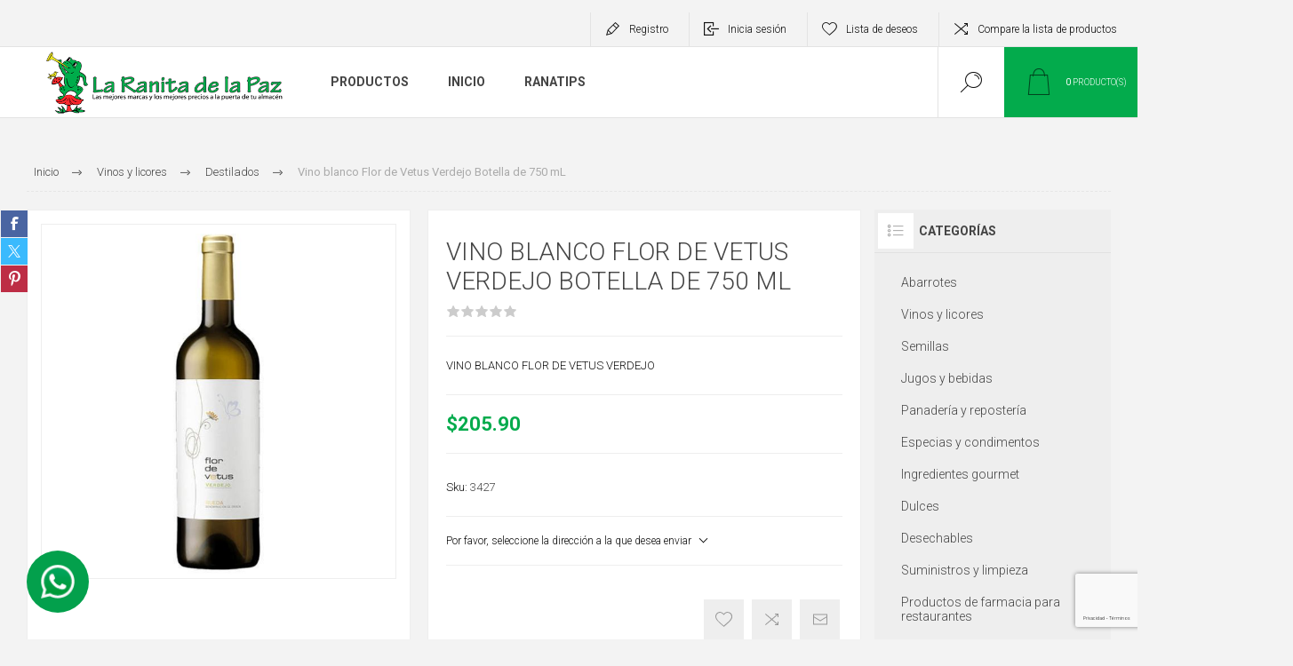

--- FILE ---
content_type: text/html; charset=utf-8
request_url: https://www.laranitadelapaz.com.mx/vino-blanco-verdejo-flor-de-vetus-botella-750-ml
body_size: 19485
content:



<!DOCTYPE html>
<html lang="es" dir="ltr" class="html-product-details-page">
<head>
    <title>Vino blanco Flor de Vetus Verdejo Botella de 750 mL</title>
    <meta http-equiv="Content-type" content="text/html;charset=UTF-8" />
    <meta name="description" content="Compra Vino blanco Flor de Vetus Verdejo Botella de 750 mL online, Vino blanco Flor de Vetus Verdejo Botella de 750 mL, VINO BLANCO FLOR DE VETUS VERDEJO" />
    <meta name="keywords" content="Vino blanco Flor de Vetus Verdejo Botella de 750 mL,Compra Vino blanco Flor de Vetus Verdejo Botella de 750 mL,Vino blanco Flor de Vetus Verdejo Botella de 750 mL precio,Vino blanco Flor de Vetus Verdejo Botella de 750 mL online, Vino blanco,Vino blanco Verdejo Flor de Vetus,Destilados,Vino,donde comprar Vino blanco,Vino blanco precio,Vino blanco,Vino blanco mayoreo,Vino blanco food service,Vino blanco institucional" />
    <meta name="generator" content="nopCommerce" />
    <meta name="viewport" content="width=device-width, initial-scale=1.0, minimum-scale=1.0, maximum-scale=2.0" />
    <link rel="preload" as="font" href="/Themes/Pacific/Content/fonts/pacific.woff" crossorigin />
    <link href="https://fonts.googleapis.com/css2?family=Roboto:wght@300;400;700&display=swap" rel="stylesheet">
    <meta property="og:type" content="product" />
<meta property="og:title" content="Vino blanco Flor de Vetus Verdejo Botella de 750 mL" />
<meta property="og:description" content="Compra Vino blanco Flor de Vetus Verdejo Botella de 750 mL online, Vino blanco Flor de Vetus Verdejo Botella de 750 mL, VINO BLANCO FLOR DE VETUS VERDEJO" />
<meta property="og:image" content="https://www.laranitadelapaz.com.mx/images/thumbs/0004531_vino-blanco-verdejo-flor-de-vetus-botella-750-ml_625.jpeg" />
<meta property="og:image:url" content="https://www.laranitadelapaz.com.mx/images/thumbs/0004531_vino-blanco-verdejo-flor-de-vetus-botella-750-ml_625.jpeg" />
<meta property="og:url" content="https://www.laranitadelapaz.com.mx/vino-blanco-verdejo-flor-de-vetus-botella-750-ml" />
<meta property="og:site_name" content="La Ranita de la Paz" />
<meta property="twitter:card" content="summary" />
<meta property="twitter:site" content="La Ranita de la Paz" />
<meta property="twitter:title" content="Vino blanco Flor de Vetus Verdejo Botella de 750 mL" />
<meta property="twitter:description" content="Compra Vino blanco Flor de Vetus Verdejo Botella de 750 mL online, Vino blanco Flor de Vetus Verdejo Botella de 750 mL, VINO BLANCO FLOR DE VETUS VERDEJO" />
<meta property="twitter:image" content="https://www.laranitadelapaz.com.mx/images/thumbs/0004531_vino-blanco-verdejo-flor-de-vetus-botella-750-ml_625.jpeg" />
<meta property="twitter:url" content="https://www.laranitadelapaz.com.mx/vino-blanco-verdejo-flor-de-vetus-botella-750-ml" />

    

    
    
    
    
    

    


    

    <link rel="stylesheet" type="text/css" href="/css/l0q27oozacwlkjni6gzjha.styles.css?v=3N3b9FSuIrma3-Yn3g-8bC28_wQ" />
    

                <div class="html-widget">
                    <!-- Hotjar Tracking Code for www.laranitadelapaz.com.mx -->
<p>
<script>// <![CDATA[
(function(h,o,t,j,a,r){
        h.hj=h.hj||function(){(h.hj.q=h.hj.q||[]).push(arguments)};
        h._hjSettings={hjid:1755905,hjsv:6};
        a=o.getElementsByTagName('head')[0];
        r=o.createElement('script');r.async=1;
        r.src=t+h._hjSettings.hjid+j+h._hjSettings.hjsv;
        a.appendChild(r);
    })(window,document,'https://static.hotjar.com/c/hotjar-','.js?sv=');
// ]]></script>
</p>
                </div>
                <div class="html-widget">
                    <!-- Facebook Pixel Code -->
<p>
<script>// <![CDATA[
!function(f,b,e,v,n,t,s)
{if(f.fbq)return;n=f.fbq=function(){n.callMethod?
n.callMethod.apply(n,arguments):n.queue.push(arguments)};
if(!f._fbq)f._fbq=n;n.push=n;n.loaded=!0;n.version='2.0';
n.queue=[];t=b.createElement(e);t.async=!0;
t.src=v;s=b.getElementsByTagName(e)[0];
s.parentNode.insertBefore(t,s)}(window, document,'script',
'https://connect.facebook.net/en_US/fbevents.js');
fbq('init', '2593721317534870');
fbq('track', 'PageView');
// ]]></script>
</p>
<noscript><img height="1" width="1" style="display:none"
src="https://www.facebook.com/tr?id=2593721317534870&ev=PageView&noscript=1"
/></noscript><!-- End Facebook Pixel Code -->
<p> </p>
                </div>
                <div class="html-widget">
                    <!-- Global site tag (gtag.js) - Google Ads: 935347577 -->
<p>
<script src="https://www.googletagmanager.com/gtag/js?id=AW-935347577"></script>
<script>// <![CDATA[
window.dataLayer = window.dataLayer || []; function gtag(){dataLayer.push(arguments);} gtag('js', new Date()); gtag('config', 'AW-935347577');
// ]]></script>
<!-- End Google Tag Manager --></p>
                </div>
                <div class="html-widget">
                    <!-- Google Tag Manager -->
<p>
<script>// <![CDATA[
(function(w,d,s,l,i){w[l]=w[l]||[];w[l].push({'gtm.start':
new Date().getTime(),event:'gtm.js'});var f=d.getElementsByTagName(s)[0],
j=d.createElement(s),dl=l!='dataLayer'?'&l='+l:'';j.async=true;j.src=
'https://www.googletagmanager.com/gtm.js?id='+i+dl;f.parentNode.insertBefore(j,f);
})(window,document,'script','dataLayer','GTM-T3MS7JQ');
// ]]></script>
</p>
<!-- End Google Tag Manager -->
                </div>
                <div class="html-widget">
                    <!-- Event snippet for Contacto x Whatsapp La Ranita conversion page In your html page, add the snippet and call gtag_report_conversion when someone clicks on the chosen link or button. -->
<p>
<script>// <![CDATA[
function gtag_report_conversion(url) { var callback = function () { if (typeof(url) != 'undefined') { window.location = url; } }; gtag('event', 'conversion', { 'send_to': 'AW-935347577/BB3nCP2umtYCEPmKgb4D', 'event_callback': callback }); return false; }
// ]]></script>
</p>
                </div>


<style>

        .product-details-page .full-description {
            display: none;
        }
        .product-details-page .ui-tabs .full-description {
            display: block;
        }
        .product-details-page .tabhead-full-description {
            display: none;
        }
        

        .product-details-page .product-specs-box {
            display: none;
        }
        .product-details-page .ui-tabs .product-specs-box {
            display: block;
        }
        .product-details-page .ui-tabs .product-specs-box .title {
            display: none;
        }
        

        .product-details-page .product-no-reviews,
        .product-details-page .product-review-links {
            /* display: none; */
        }
        .product-details-page .product-reviews {
            display: none;
        }
        .product-details-page .ui-tabs .product-reviews {
            display: block;
        }
        </style><!-- Global site tag (gtag.js) - Google Analytics -->
                <script async src='https://www.googletagmanager.com/gtag/js?id=UA-68872429-1'></script>
                <script>
                  window.dataLayer = window.dataLayer || [];
                  function gtag(){dataLayer.push(arguments);}
                  gtag('js', new Date());                
                  gtag('config', 'UA-68872429-1');
                   
                 
                </script>

    <link rel="canonical" href="https://www.laranitadelapaz.com.mx/vino-blanco-verdejo-flor-de-vetus-botella-750-ml" />

    
    
    
    
    
    <!--Powered by nopCommerce - https://www.nopCommerce.com-->
    
</head>
<body class="product-details-page-body">
    <input name="__RequestVerificationToken" type="hidden" value="CfDJ8H8xHRaa1JdFlJbKA1Fk2KFQkzDHPgHzw3lx9nshWCC_ap6-9J8iZh47jLUMFIhukAkEhIKifxCGFTz-2U1qbYqEITDivL-MElicKsZ8_k8xcV7SvtbjMaSBr7HX0Hgi4LQjY_EhBsbP72yQjoWFPUk" />
    


<div class="ajax-loading-block-window" style="display: none">
</div>
<div id="dialog-notifications-success" role="status" aria-live="polite" aria-atomic="true" title="Notificación" style="display:none;">
</div>
<div id="dialog-notifications-error" role="alert" aria-live="assertive" aria-atomic="true" title="Error" style="display:none;">
</div>
<div id="dialog-notifications-warning" role="alert" aria-live="assertive" aria-atomic="true" title="Advertencia" style="display:none;">
</div>
<div id="bar-notification" class="bar-notification-container" role="status" aria-live="polite" aria-atomic="true" data-close="Cerca">
</div>


<div class="master-wrapper-page">
<div class="header">
    
    <div class="responsive-strip">
        <div class="responsive-logo-wrapper">
            



<a href="/" class="logo">


<img alt="La Ranita de la Paz" src="https://www.laranitadelapaz.com.mx/images/thumbs/0009181_logo (1).png" /></a>
        </div>
    </div>
    <div class="header-upper">
        <div class="header-selectors-wrapper">
            
            
            
            
        </div>
        <div class="header-links-wrapper">
            <div class="header-links">
                



        <div class="hedar-links-item">
            <a href="/register?returnUrl=%2Fvino-blanco-verdejo-flor-de-vetus-botella-750-ml" class="ico-register">Registro</a>
        </div>
    <div class="hedar-links-item">
        <a href="/login?returnUrl=%2Fvino-blanco-verdejo-flor-de-vetus-botella-750-ml" class="ico-login">Inicia sesión</a>
    </div>
    <div class="hedar-links-item">
        <a href="/wishlist" class="ico-wishlist">
            <span class="wishlist-label">Lista de deseos</span>

        </a>
    </div>
    <div class="hedar-links-item">
        <a href="/compareproducts" class="ico-compare">Compare la lista de productos</a>
    </div>



            </div>
        </div>
        
    </div>
    <div class="header-lower">
        <div class="header-logo">
            



<a href="/" class="logo">


<img alt="La Ranita de la Paz" src="https://www.laranitadelapaz.com.mx/images/thumbs/0009181_logo (1).png" /></a>
        </div>
        <div class="header-menu">
            <div class="menu-button">
                <div class="menu-open" title="Menú">
                    <span class="menu-icon-line"></span>
                    <span class="menu-icon-line"></span>
                    <span class="menu-icon-line"></span>
                </div>
                <div class="menu-close" title="Cerrar"></div>
            </div>
            <div class="menu-header">
                



        <div class="hedar-links-item">
            <a href="/register?returnUrl=%2Fvino-blanco-verdejo-flor-de-vetus-botella-750-ml" class="ico-register">Registro</a>
        </div>
    <div class="hedar-links-item">
        <a href="/login?returnUrl=%2Fvino-blanco-verdejo-flor-de-vetus-botella-750-ml" class="ico-login">Inicia sesión</a>
    </div>
    <div class="hedar-links-item">
        <a href="/wishlist" class="ico-wishlist">
            <span class="wishlist-label">Lista de deseos</span>

        </a>
    </div>
    <div class="hedar-links-item">
        <a href="/compareproducts" class="ico-compare">Compare la lista de productos</a>
    </div>



                
                
                
            </div>
            <div class="menu-body">











    <ul class="mega-menu"
        data-isRtlEnabled="false"
        data-enableClickForDropDown="false">



<li class="has-sublist with-dropdown-in-grid">
        <span class="with-subcategories single-item-categories labelfornextplusbutton">Productos</span>

        <div class="dropdown categories fullWidth boxes-4">
            <div class="row-wrapper">
                <div class="row"><div class="box">
                <div class="title">
                        <a href="/1_Abarrrotes" title="Abarrotes"><span>Abarrotes</span></a>
                    </div>
                <div class="wrapper">
                    <div class="picture">
                        <a href="/1_Abarrrotes" title="Mostrar productos en la categor&#xED;a Abarrotes">
                            <img class="lazy" alt="Imagen para la categor&#xED;a Abarrotes" src="[data-uri]" data-original="https://www.laranitadelapaz.com.mx/images/thumbs/0009534_abarrotes_290.jpeg" />
                        </a>
                    </div>
                        <ul class="subcategories">
                                <li class="subcategory-item">
                                    <a href="/despensa" title="Despensa"><span>Despensa</span></a>
                                </li>
                                <li class="subcategory-item">
                                    <a href="/101_Aceites" title="Aceites"><span>Aceites</span></a>
                                </li>
                                <li class="subcategory-item">
                                    <a href="/102_Aderezos_y_Salsas" title="Aderezos y salsas"><span>Aderezos y salsas</span></a>
                                </li>
                                <li class="subcategory-item all">
                                    <a class="view-all" href="/1_Abarrrotes" title="Ver todas">
                                        <span>Ver todas</span>
                                    </a>
                                </li>
                        </ul>
                </div>
                </div><div class="box">
                <div class="title">
                        <a href="/7_Vinos_y_Licores" title="Vinos y licores"><span>Vinos y licores</span></a>
                    </div>
                <div class="wrapper">
                    <div class="picture">
                        <a href="/7_Vinos_y_Licores" title="Mostrar productos en la categor&#xED;a Vinos y licores">
                            <img class="lazy" alt="Imagen para la categor&#xED;a Vinos y licores" src="[data-uri]" data-original="https://www.laranitadelapaz.com.mx/images/thumbs/0009538_vinos-y-licores_290.png" />
                        </a>
                    </div>
                        <ul class="subcategories">
                                <li class="subcategory-item">
                                    <a href="/cerveza-2" title="Cervezas artesanales"><span>Cervezas artesanales</span></a>
                                </li>
                                <li class="subcategory-item">
                                    <a href="/630_Destilados" title="Destilados"><span>Destilados</span></a>
                                </li>
                                <li class="subcategory-item">
                                    <a href="/631_Vinos" title="Vinos"><span>Vinos</span></a>
                                </li>
                        </ul>
                </div>
                </div><div class="box">
                <div class="title">
                        <a href="/2_Semillas" title="Semillas"><span>Semillas</span></a>
                    </div>
                <div class="wrapper">
                    <div class="picture">
                        <a href="/2_Semillas" title="Mostrar productos en la categor&#xED;a Semillas">
                            <img class="lazy" alt="Imagen para la categor&#xED;a Semillas" src="[data-uri]" data-original="https://www.laranitadelapaz.com.mx/images/thumbs/0009539_semillas_290.png" />
                        </a>
                    </div>
                        <ul class="subcategories">
                                <li class="subcategory-item">
                                    <a href="/201_Arroz" title="Arroz"><span>Arroz</span></a>
                                </li>
                                <li class="subcategory-item">
                                    <a href="/202_Frijol" title="Frijol"><span>Frijol</span></a>
                                </li>
                                <li class="subcategory-item">
                                    <a href="/203_Maiz" title="Ma&#xED;z"><span>Ma&#xED;z</span></a>
                                </li>
                                <li class="subcategory-item all">
                                    <a class="view-all" href="/2_Semillas" title="Ver todas">
                                        <span>Ver todas</span>
                                    </a>
                                </li>
                        </ul>
                </div>
                </div><div class="box">
                <div class="title">
                        <a href="/3_Jugos_y_Bebidas" title="Jugos y bebidas"><span>Jugos y bebidas</span></a>
                    </div>
                <div class="wrapper">
                    <div class="picture">
                        <a href="/3_Jugos_y_Bebidas" title="Mostrar productos en la categor&#xED;a Jugos y bebidas">
                            <img class="lazy" alt="Imagen para la categor&#xED;a Jugos y bebidas" src="[data-uri]" data-original="https://www.laranitadelapaz.com.mx/images/thumbs/0009537_jugos-y-bebidas_290.jpeg" />
                        </a>
                    </div>
                        <ul class="subcategories">
                                <li class="subcategory-item">
                                    <a href="/301_Bebidas" title="Bebidas"><span>Bebidas</span></a>
                                </li>
                                <li class="subcategory-item">
                                    <a href="/302_Cafe" title="Caf&#xE9;"><span>Caf&#xE9;</span></a>
                                </li>
                                <li class="subcategory-item">
                                    <a href="/304_Jugos" title="Jugos"><span>Jugos</span></a>
                                </li>
                                <li class="subcategory-item all">
                                    <a class="view-all" href="/3_Jugos_y_Bebidas" title="Ver todas">
                                        <span>Ver todas</span>
                                    </a>
                                </li>
                        </ul>
                </div>
                </div></div><div class="row"><div class="box">
                <div class="title">
                        <a href="/4_Panaderia_y_Reposteria" title="Panader&#xED;a y reposter&#xED;a"><span>Panader&#xED;a y reposter&#xED;a</span></a>
                    </div>
                <div class="wrapper">
                    <div class="picture">
                        <a href="/4_Panaderia_y_Reposteria" title="Mostrar productos en la categor&#xED;a Panader&#xED;a y reposter&#xED;a">
                            <img class="lazy" alt="Imagen para la categor&#xED;a Panader&#xED;a y reposter&#xED;a" src="[data-uri]" data-original="https://www.laranitadelapaz.com.mx/images/thumbs/0009535_panaderia-y-reposteria_290.jpeg" />
                        </a>
                    </div>
                        <ul class="subcategories">
                                <li class="subcategory-item">
                                    <a href="/401_Aditivos_Panaderia" title="Aditivos para panader&#xED;a"><span>Aditivos para panader&#xED;a</span></a>
                                </li>
                                <li class="subcategory-item">
                                    <a href="/402_Chocolate" title="Chocolate"><span>Chocolate</span></a>
                                </li>
                                <li class="subcategory-item">
                                    <a href="/403_Decoracion_Reposteria" title="Decoraci&#xF3;n para reposter&#xED;a"><span>Decoraci&#xF3;n para reposter&#xED;a</span></a>
                                </li>
                                <li class="subcategory-item all">
                                    <a class="view-all" href="/4_Panaderia_y_Reposteria" title="Ver todas">
                                        <span>Ver todas</span>
                                    </a>
                                </li>
                        </ul>
                </div>
                </div><div class="box">
                <div class="title">
                        <a href="/5_Especias_y_Condimentos" title="Especias y condimentos"><span>Especias y condimentos</span></a>
                    </div>
                <div class="wrapper">
                    <div class="picture">
                        <a href="/5_Especias_y_Condimentos" title="Mostrar productos en la categor&#xED;a Especias y condimentos">
                            <img class="lazy" alt="Imagen para la categor&#xED;a Especias y condimentos" src="[data-uri]" data-original="https://www.laranitadelapaz.com.mx/images/thumbs/0009540_especias-y-condimentos_290.png" />
                        </a>
                    </div>
                        <ul class="subcategories">
                                <li class="subcategory-item">
                                    <a href="/501_Chiles_Secos" title="Chiles secos"><span>Chiles secos</span></a>
                                </li>
                                <li class="subcategory-item">
                                    <a href="/503_Condimentos" title="Condimentos"><span>Condimentos</span></a>
                                </li>
                                <li class="subcategory-item">
                                    <a href="/504_Hierbas" title="Hierbas"><span>Hierbas</span></a>
                                </li>
                                <li class="subcategory-item all">
                                    <a class="view-all" href="/5_Especias_y_Condimentos" title="Ver todas">
                                        <span>Ver todas</span>
                                    </a>
                                </li>
                        </ul>
                </div>
                </div><div class="box">
                <div class="title">
                        <a href="/6_Gourmet" title="Ingredientes gourmet"><span>Ingredientes gourmet</span></a>
                    </div>
                <div class="wrapper">
                    <div class="picture">
                        <a href="/6_Gourmet" title="Mostrar productos en la categor&#xED;a Ingredientes gourmet">
                            <img class="lazy" alt="Imagen para la categor&#xED;a Ingredientes gourmet" src="[data-uri]" data-original="https://www.laranitadelapaz.com.mx/images/thumbs/0009536_ingredientes-gourmet_290.jpeg" />
                        </a>
                    </div>
                        <ul class="subcategories">
                                <li class="subcategory-item">
                                    <a href="/601_Comida_Internacional" title="Ingredientes para cocina internacional"><span>Ingredientes para cocina internacional</span></a>
                                </li>
                        </ul>
                </div>
                </div><div class="box">
                <div class="title">
                        <a href="/8_Dulces_y_Cigarros" title="Dulces"><span>Dulces</span></a>
                    </div>
                <div class="wrapper">
                    <div class="picture">
                        <a href="/8_Dulces_y_Cigarros" title="Mostrar productos en la categor&#xED;a Dulces">
                            <img class="lazy" alt="Imagen para la categor&#xED;a Dulces" src="[data-uri]" data-original="https://www.laranitadelapaz.com.mx/images/thumbs/0004351_dulces_290.jpeg" />
                        </a>
                    </div>
                        <ul class="subcategories">
                                <li class="subcategory-item">
                                    <a href="/651_Dulces" title="Dulces"><span>Dulces</span></a>
                                </li>
                        </ul>
                </div>
                </div></div><div class="row"><div class="box">
                <div class="title">
                        <a href="/9_Desechables" title="Desechables"><span>Desechables</span></a>
                    </div>
                <div class="wrapper">
                    <div class="picture">
                        <a href="/9_Desechables" title="Mostrar productos en la categor&#xED;a Desechables">
                            <img class="lazy" alt="Imagen para la categor&#xED;a Desechables" src="[data-uri]" data-original="https://www.laranitadelapaz.com.mx/images/thumbs/0009542_desechables_290.png" />
                        </a>
                    </div>
                        <ul class="subcategories">
                                <li class="subcategory-item">
                                    <a href="/701_Contenedores" title="Contenedores"><span>Contenedores</span></a>
                                </li>
                                <li class="subcategory-item">
                                    <a href="/702_Cubiertos" title="Cubiertos desechables"><span>Cubiertos desechables</span></a>
                                </li>
                                <li class="subcategory-item">
                                    <a href="/703_Palillos" title="Palillos"><span>Palillos</span></a>
                                </li>
                                <li class="subcategory-item all">
                                    <a class="view-all" href="/9_Desechables" title="Ver todas">
                                        <span>Ver todas</span>
                                    </a>
                                </li>
                        </ul>
                </div>
                </div><div class="box">
                <div class="title">
                        <a href="/10_Suministros_" title="Suministros y limpieza"><span>Suministros y limpieza</span></a>
                    </div>
                <div class="wrapper">
                    <div class="picture">
                        <a href="/10_Suministros_" title="Mostrar productos en la categor&#xED;a Suministros y limpieza">
                            <img class="lazy" alt="Imagen para la categor&#xED;a Suministros y limpieza" src="[data-uri]" data-original="https://www.laranitadelapaz.com.mx/images/thumbs/0009543_suministros-y-limpieza_290.png" />
                        </a>
                    </div>
                        <ul class="subcategories">
                                <li class="subcategory-item">
                                    <a href="/801_Amenidades" title="Amenidades"><span>Amenidades</span></a>
                                </li>
                                <li class="subcategory-item">
                                    <a href="/802_Bolsa" title="Bolsas"><span>Bolsas</span></a>
                                </li>
                                <li class="subcategory-item">
                                    <a href="/803_Fiestas_y_Eventos" title="Insumos para fiestas y eventos"><span>Insumos para fiestas y eventos</span></a>
                                </li>
                                <li class="subcategory-item all">
                                    <a class="view-all" href="/10_Suministros_" title="Ver todas">
                                        <span>Ver todas</span>
                                    </a>
                                </li>
                        </ul>
                </div>
                </div><div class="box">
                <div class="title">
                        <a href="/11_Farmacia" title="Productos de farmacia para restaurantes"><span>Productos de farmacia para restaurantes</span></a>
                    </div>
                <div class="wrapper">
                    <div class="picture">
                        <a href="/11_Farmacia" title="Mostrar productos en la categor&#xED;a Productos de farmacia para restaurantes">
                            <img class="lazy" alt="Imagen para la categor&#xED;a Productos de farmacia para restaurantes" src="[data-uri]" data-original="https://www.laranitadelapaz.com.mx/images/thumbs/0009544_productos-de-farmacia-para-restaurantes_290.png" />
                        </a>
                    </div>
                        <ul class="subcategories">
                                <li class="subcategory-item">
                                    <a href="/850_Farmacia" title="Productos de farmacia para restaurantes"><span>Productos de farmacia para restaurantes</span></a>
                                </li>
                        </ul>
                </div>
                </div><div class="empty-box"></div></div>
            </div>

        </div>
</li>

<li class="  ">

    <a href="/" class="" title="Inicio" ><span> Inicio</span></a>

</li>

<li class="  ">

    <a href="/news" class="" title="Ranatips" ><span> Ranatips</span></a>

</li>
        
    </ul>
    <div class="menu-title"><span>Menu</span></div>
    <ul class="mega-menu-responsive">


<li class="has-sublist">

        <span class="with-subcategories single-item-categories labelfornextplusbutton">Productos</span>

        <div class="plus-button"></div>
        <div class="sublist-wrap">
            <ul class="sublist">
                <li class="back-button">
                    <span>back</span>
                </li>
                
        <li class="has-sublist">
            <a href="/1_Abarrrotes" title="Abarrotes" class="with-subcategories"><span>Abarrotes</span></a>
            <div class="plus-button"></div>
            <div class="sublist-wrap">
                <ul class="sublist">
                    <li class="back-button">
                        <span>back</span>
                    </li>
                    
        <li>
            <a class="lastLevelCategory" href="/despensa" title="Despensa"><span>Despensa</span></a>
        </li>
        <li class="has-sublist">
            <a href="/101_Aceites" title="Aceites" class="with-subcategories"><span>Aceites</span></a>
            <div class="plus-button"></div>
            <div class="sublist-wrap">
                <ul class="sublist">
                    <li class="back-button">
                        <span>back</span>
                    </li>
                    
        <li>
            <a class="lastLevelCategory" href="/aceite-de-soya" title="Aceite de soya"><span>Aceite de soya</span></a>
        </li>
        <li>
            <a class="lastLevelCategory" href="/10101_Aceite_Aerosol" title="Aceite en aerosol"><span>Aceite en aerosol</span></a>
        </li>
        <li>
            <a class="lastLevelCategory" href="/10103_Aceite_Ajonjoli" title="Aceite de ajonjoli"><span>Aceite de ajonjoli</span></a>
        </li>


                        <li>
                            <a class="view-all" href="/101_Aceites" title="Ver todas">
                                <span>Ver todas</span>
                            </a>
                        </li>
                </ul>
            </div>
        </li>
        <li class="has-sublist">
            <a href="/102_Aderezos_y_Salsas" title="Aderezos y salsas" class="with-subcategories"><span>Aderezos y salsas</span></a>
            <div class="plus-button"></div>
            <div class="sublist-wrap">
                <ul class="sublist">
                    <li class="back-button">
                        <span>back</span>
                    </li>
                    
        <li>
            <a class="lastLevelCategory" href="/10208_Mayonesa" title="Mayonesa"><span>Mayonesa</span></a>
        </li>
        <li>
            <a class="lastLevelCategory" href="/10201_Aderezo_Ensaladas" title="Aderezo para ensaladas"><span>Aderezo para ensaladas</span></a>
        </li>
        <li>
            <a class="lastLevelCategory" href="/10202_Barbecue" title="Aderezo barbecue"><span>Aderezo barbecue</span></a>
        </li>


                        <li>
                            <a class="view-all" href="/102_Aderezos_y_Salsas" title="Ver todas">
                                <span>Ver todas</span>
                            </a>
                        </li>
                </ul>
            </div>
        </li>


                        <li>
                            <a class="view-all" href="/1_Abarrrotes" title="Ver todas">
                                <span>Ver todas</span>
                            </a>
                        </li>
                </ul>
            </div>
        </li>
        <li class="has-sublist">
            <a href="/7_Vinos_y_Licores" title="Vinos y licores" class="with-subcategories"><span>Vinos y licores</span></a>
            <div class="plus-button"></div>
            <div class="sublist-wrap">
                <ul class="sublist">
                    <li class="back-button">
                        <span>back</span>
                    </li>
                    
        <li>
            <a class="lastLevelCategory" href="/cerveza-2" title="Cervezas artesanales"><span>Cervezas artesanales</span></a>
        </li>
        <li class="has-sublist">
            <a href="/630_Destilados" title="Destilados" class="with-subcategories"><span>Destilados</span></a>
            <div class="plus-button"></div>
            <div class="sublist-wrap">
                <ul class="sublist">
                    <li class="back-button">
                        <span>back</span>
                    </li>
                    
        <li>
            <a class="lastLevelCategory" href="/63001_Amareto" title="Amaretto"><span>Amaretto</span></a>
        </li>
        <li>
            <a class="lastLevelCategory" href="/63002_Brandy_" title="Brandy"><span>Brandy</span></a>
        </li>
        <li>
            <a class="lastLevelCategory" href="/63003_CogNac" title="Cognac"><span>Cognac</span></a>
        </li>


                        <li>
                            <a class="view-all" href="/630_Destilados" title="Ver todas">
                                <span>Ver todas</span>
                            </a>
                        </li>
                </ul>
            </div>
        </li>
        <li class="has-sublist">
            <a href="/631_Vinos" title="Vinos" class="with-subcategories"><span>Vinos</span></a>
            <div class="plus-button"></div>
            <div class="sublist-wrap">
                <ul class="sublist">
                    <li class="back-button">
                        <span>back</span>
                    </li>
                    
        <li>
            <a class="lastLevelCategory" href="/63101_Vino_Blanco" title="Vino blanco"><span>Vino blanco</span></a>
        </li>
        <li>
            <a class="lastLevelCategory" href="/vino-espumoso" title="Vino espumoso"><span>Vino espumoso</span></a>
        </li>
        <li>
            <a class="lastLevelCategory" href="/63102_Vino_Rosado" title="Vino rosado"><span>Vino rosado</span></a>
        </li>


                        <li>
                            <a class="view-all" href="/631_Vinos" title="Ver todas">
                                <span>Ver todas</span>
                            </a>
                        </li>
                </ul>
            </div>
        </li>


                </ul>
            </div>
        </li>
        <li class="has-sublist">
            <a href="/2_Semillas" title="Semillas" class="with-subcategories"><span>Semillas</span></a>
            <div class="plus-button"></div>
            <div class="sublist-wrap">
                <ul class="sublist">
                    <li class="back-button">
                        <span>back</span>
                    </li>
                    
        <li class="has-sublist">
            <a href="/201_Arroz" title="Arroz" class="with-subcategories"><span>Arroz</span></a>
            <div class="plus-button"></div>
            <div class="sublist-wrap">
                <ul class="sublist">
                    <li class="back-button">
                        <span>back</span>
                    </li>
                    
        <li>
            <a class="lastLevelCategory" href="/20101_Arroz_Integral" title="Arroz integral"><span>Arroz integral</span></a>
        </li>
        <li>
            <a class="lastLevelCategory" href="/20202_Arroz_para_Sushi" title="Arroz para sushi"><span>Arroz para sushi</span></a>
        </li>
        <li>
            <a class="lastLevelCategory" href="/20303_Arroz_Precocido" title="Arroz precocido"><span>Arroz precocido</span></a>
        </li>


                        <li>
                            <a class="view-all" href="/201_Arroz" title="Ver todas">
                                <span>Ver todas</span>
                            </a>
                        </li>
                </ul>
            </div>
        </li>
        <li class="has-sublist">
            <a href="/202_Frijol" title="Frijol" class="with-subcategories"><span>Frijol</span></a>
            <div class="plus-button"></div>
            <div class="sublist-wrap">
                <ul class="sublist">
                    <li class="back-button">
                        <span>back</span>
                    </li>
                    
        <li>
            <a class="lastLevelCategory" href="/20201_Frijol_Deshidratado" title="Frijol deshidratado"><span>Frijol deshidratado</span></a>
        </li>
        <li>
            <a class="lastLevelCategory" href="/20203_Frijol_Precocido" title="Frijol precocido"><span>Frijol precocido</span></a>
        </li>


                </ul>
            </div>
        </li>
        <li class="has-sublist">
            <a href="/203_Maiz" title="Ma&#xED;z" class="with-subcategories"><span>Ma&#xED;z</span></a>
            <div class="plus-button"></div>
            <div class="sublist-wrap">
                <ul class="sublist">
                    <li class="back-button">
                        <span>back</span>
                    </li>
                    
        <li>
            <a class="lastLevelCategory" href="/20301_Maiz_Palomero" title="Ma&#xED;z palomero"><span>Ma&#xED;z palomero</span></a>
        </li>
        <li>
            <a class="lastLevelCategory" href="/20302_Maiz_Pozolero" title="Ma&#xED;z pozolero"><span>Ma&#xED;z pozolero</span></a>
        </li>


                </ul>
            </div>
        </li>


                        <li>
                            <a class="view-all" href="/2_Semillas" title="Ver todas">
                                <span>Ver todas</span>
                            </a>
                        </li>
                </ul>
            </div>
        </li>
        <li class="has-sublist">
            <a href="/3_Jugos_y_Bebidas" title="Jugos y bebidas" class="with-subcategories"><span>Jugos y bebidas</span></a>
            <div class="plus-button"></div>
            <div class="sublist-wrap">
                <ul class="sublist">
                    <li class="back-button">
                        <span>back</span>
                    </li>
                    
        <li class="has-sublist">
            <a href="/301_Bebidas" title="Bebidas" class="with-subcategories"><span>Bebidas</span></a>
            <div class="plus-button"></div>
            <div class="sublist-wrap">
                <ul class="sublist">
                    <li class="back-button">
                        <span>back</span>
                    </li>
                    
        <li>
            <a class="lastLevelCategory" href="/30101_Agua_Coco" title="Agua de coco"><span>Agua de coco</span></a>
        </li>
        <li>
            <a class="lastLevelCategory" href="/30202_Agua_Natural_" title="Agua natural"><span>Agua natural</span></a>
        </li>
        <li>
            <a class="lastLevelCategory" href="/30303_Agua_Quina" title="Agua t&#xF3;nica"><span>Agua t&#xF3;nica</span></a>
        </li>


                        <li>
                            <a class="view-all" href="/301_Bebidas" title="Ver todas">
                                <span>Ver todas</span>
                            </a>
                        </li>
                </ul>
            </div>
        </li>
        <li class="has-sublist">
            <a href="/302_Cafe" title="Caf&#xE9;" class="with-subcategories"><span>Caf&#xE9;</span></a>
            <div class="plus-button"></div>
            <div class="sublist-wrap">
                <ul class="sublist">
                    <li class="back-button">
                        <span>back</span>
                    </li>
                    
        <li>
            <a class="lastLevelCategory" href="/30201_Cafe_Descafeinado" title="Caf&#xE9; descafeinado"><span>Caf&#xE9; descafeinado</span></a>
        </li>
        <li>
            <a class="lastLevelCategory" href="/30203_Cafe_Soluble" title="Caf&#xE9; soluble"><span>Caf&#xE9; soluble</span></a>
        </li>


                </ul>
            </div>
        </li>
        <li class="has-sublist">
            <a href="/304_Jugos" title="Jugos" class="with-subcategories"><span>Jugos</span></a>
            <div class="plus-button"></div>
            <div class="sublist-wrap">
                <ul class="sublist">
                    <li class="back-button">
                        <span>back</span>
                    </li>
                    
        <li>
            <a class="lastLevelCategory" href="/30401_Jugo" title="Jugos"><span>Jugos</span></a>
        </li>
        <li>
            <a class="lastLevelCategory" href="/30402_Jugos_Individuales" title="Jugos individuales"><span>Jugos individuales</span></a>
        </li>


                </ul>
            </div>
        </li>


                        <li>
                            <a class="view-all" href="/3_Jugos_y_Bebidas" title="Ver todas">
                                <span>Ver todas</span>
                            </a>
                        </li>
                </ul>
            </div>
        </li>
        <li class="has-sublist">
            <a href="/4_Panaderia_y_Reposteria" title="Panader&#xED;a y reposter&#xED;a" class="with-subcategories"><span>Panader&#xED;a y reposter&#xED;a</span></a>
            <div class="plus-button"></div>
            <div class="sublist-wrap">
                <ul class="sublist">
                    <li class="back-button">
                        <span>back</span>
                    </li>
                    
        <li class="has-sublist">
            <a href="/401_Aditivos_Panaderia" title="Aditivos para panader&#xED;a" class="with-subcategories"><span>Aditivos para panader&#xED;a</span></a>
            <div class="plus-button"></div>
            <div class="sublist-wrap">
                <ul class="sublist">
                    <li class="back-button">
                        <span>back</span>
                    </li>
                    
        <li>
            <a class="lastLevelCategory" href="/40101_Brillo" title="Brillo para pan"><span>Brillo para pan</span></a>
        </li>
        <li>
            <a class="lastLevelCategory" href="/40102_Grenetina" title="Grenetina"><span>Grenetina</span></a>
        </li>
        <li>
            <a class="lastLevelCategory" href="/40103_Levaduras_" title="Levaduras"><span>Levaduras</span></a>
        </li>


                        <li>
                            <a class="view-all" href="/401_Aditivos_Panaderia" title="Ver todas">
                                <span>Ver todas</span>
                            </a>
                        </li>
                </ul>
            </div>
        </li>
        <li class="has-sublist">
            <a href="/402_Chocolate" title="Chocolate" class="with-subcategories"><span>Chocolate</span></a>
            <div class="plus-button"></div>
            <div class="sublist-wrap">
                <ul class="sublist">
                    <li class="back-button">
                        <span>back</span>
                    </li>
                    
        <li>
            <a class="lastLevelCategory" href="/40203_Chispas_de_Chocolate" title="Chispas de chocolate"><span>Chispas de chocolate</span></a>
        </li>
        <li>
            <a class="lastLevelCategory" href="/40204_Cobertura_de_Chocolate" title="Cobertura de chocolate"><span>Cobertura de chocolate</span></a>
        </li>
        <li>
            <a class="lastLevelCategory" href="/40205_Cocoa" title="Cocoa"><span>Cocoa</span></a>
        </li>


                        <li>
                            <a class="view-all" href="/402_Chocolate" title="Ver todas">
                                <span>Ver todas</span>
                            </a>
                        </li>
                </ul>
            </div>
        </li>
        <li class="has-sublist">
            <a href="/403_Decoracion_Reposteria" title="Decoraci&#xF3;n para reposter&#xED;a" class="with-subcategories"><span>Decoraci&#xF3;n para reposter&#xED;a</span></a>
            <div class="plus-button"></div>
            <div class="sublist-wrap">
                <ul class="sublist">
                    <li class="back-button">
                        <span>back</span>
                    </li>
                    
        <li>
            <a class="lastLevelCategory" href="/40301_Cobertura" title="Cobertura"><span>Cobertura</span></a>
        </li>
        <li>
            <a class="lastLevelCategory" href="/40302_Fondant" title="Fondant"><span>Fondant</span></a>
        </li>
        <li>
            <a class="lastLevelCategory" href="/40303_Gragea" title="Gragea"><span>Gragea</span></a>
        </li>


                        <li>
                            <a class="view-all" href="/403_Decoracion_Reposteria" title="Ver todas">
                                <span>Ver todas</span>
                            </a>
                        </li>
                </ul>
            </div>
        </li>


                        <li>
                            <a class="view-all" href="/4_Panaderia_y_Reposteria" title="Ver todas">
                                <span>Ver todas</span>
                            </a>
                        </li>
                </ul>
            </div>
        </li>
        <li class="has-sublist">
            <a href="/5_Especias_y_Condimentos" title="Especias y condimentos" class="with-subcategories"><span>Especias y condimentos</span></a>
            <div class="plus-button"></div>
            <div class="sublist-wrap">
                <ul class="sublist">
                    <li class="back-button">
                        <span>back</span>
                    </li>
                    
        <li class="has-sublist">
            <a href="/501_Chiles_Secos" title="Chiles secos" class="with-subcategories"><span>Chiles secos</span></a>
            <div class="plus-button"></div>
            <div class="sublist-wrap">
                <ul class="sublist">
                    <li class="back-button">
                        <span>back</span>
                    </li>
                    
        <li>
            <a class="lastLevelCategory" href="/50101_Chiles_secos_Enteros" title="Chiles secos enteros"><span>Chiles secos enteros</span></a>
        </li>
        <li>
            <a class="lastLevelCategory" href="/50102_Chiles_Secos_Molidos" title="Chiles secos molidos"><span>Chiles secos molidos</span></a>
        </li>


                </ul>
            </div>
        </li>
        <li class="has-sublist">
            <a href="/503_Condimentos" title="Condimentos" class="with-subcategories"><span>Condimentos</span></a>
            <div class="plus-button"></div>
            <div class="sublist-wrap">
                <ul class="sublist">
                    <li class="back-button">
                        <span>back</span>
                    </li>
                    
        <li>
            <a class="lastLevelCategory" href="/50306_Ajo" title="Ajo"><span>Ajo</span></a>
        </li>
        <li>
            <a class="lastLevelCategory" href="/50307_Anis" title="An&#xED;s"><span>An&#xED;s</span></a>
        </li>
        <li>
            <a class="lastLevelCategory" href="/50308_Canela" title="Canela"><span>Canela</span></a>
        </li>


                        <li>
                            <a class="view-all" href="/503_Condimentos" title="Ver todas">
                                <span>Ver todas</span>
                            </a>
                        </li>
                </ul>
            </div>
        </li>
        <li class="has-sublist">
            <a href="/504_Hierbas" title="Hierbas" class="with-subcategories"><span>Hierbas</span></a>
            <div class="plus-button"></div>
            <div class="sublist-wrap">
                <ul class="sublist">
                    <li class="back-button">
                        <span>back</span>
                    </li>
                    
        <li>
            <a class="lastLevelCategory" href="/50401_Albahaca" title="Albahaca"><span>Albahaca</span></a>
        </li>
        <li>
            <a class="lastLevelCategory" href="/50402_Cilantro" title="Cilantro"><span>Cilantro</span></a>
        </li>
        <li>
            <a class="lastLevelCategory" href="/50403_Eneldo" title="Eneldo"><span>Eneldo</span></a>
        </li>


                        <li>
                            <a class="view-all" href="/504_Hierbas" title="Ver todas">
                                <span>Ver todas</span>
                            </a>
                        </li>
                </ul>
            </div>
        </li>


                        <li>
                            <a class="view-all" href="/5_Especias_y_Condimentos" title="Ver todas">
                                <span>Ver todas</span>
                            </a>
                        </li>
                </ul>
            </div>
        </li>
        <li class="has-sublist">
            <a href="/6_Gourmet" title="Ingredientes gourmet" class="with-subcategories"><span>Ingredientes gourmet</span></a>
            <div class="plus-button"></div>
            <div class="sublist-wrap">
                <ul class="sublist">
                    <li class="back-button">
                        <span>back</span>
                    </li>
                    
        <li class="has-sublist">
            <a href="/601_Comida_Internacional" title="Ingredientes para cocina internacional" class="with-subcategories"><span>Ingredientes para cocina internacional</span></a>
            <div class="plus-button"></div>
            <div class="sublist-wrap">
                <ul class="sublist">
                    <li class="back-button">
                        <span>back</span>
                    </li>
                    
        <li>
            <a class="lastLevelCategory" href="/60101_Alemana" title="Ingredientes para cocina alemana"><span>Ingredientes para cocina alemana</span></a>
        </li>
        <li>
            <a class="lastLevelCategory" href="/60102_Arabe" title="Ingredientes para cocina &#xE1;rabe"><span>Ingredientes para cocina &#xE1;rabe</span></a>
        </li>
        <li>
            <a class="lastLevelCategory" href="/60103_China" title="Ingredientes para cocina china"><span>Ingredientes para cocina china</span></a>
        </li>


                        <li>
                            <a class="view-all" href="/601_Comida_Internacional" title="Ver todas">
                                <span>Ver todas</span>
                            </a>
                        </li>
                </ul>
            </div>
        </li>


                </ul>
            </div>
        </li>
        <li class="has-sublist">
            <a href="/8_Dulces_y_Cigarros" title="Dulces" class="with-subcategories"><span>Dulces</span></a>
            <div class="plus-button"></div>
            <div class="sublist-wrap">
                <ul class="sublist">
                    <li class="back-button">
                        <span>back</span>
                    </li>
                    
        <li class="has-sublist">
            <a href="/651_Dulces" title="Dulces" class="with-subcategories"><span>Dulces</span></a>
            <div class="plus-button"></div>
            <div class="sublist-wrap">
                <ul class="sublist">
                    <li class="back-button">
                        <span>back</span>
                    </li>
                    
        <li>
            <a class="lastLevelCategory" href="/65101_Chicles" title="Chicles"><span>Chicles</span></a>
        </li>
        <li>
            <a class="lastLevelCategory" href="/65102_Chocolates_Individuales" title="Chocolates individuales"><span>Chocolates individuales</span></a>
        </li>
        <li>
            <a class="lastLevelCategory" href="/65103_Dulce" title="Dulces"><span>Dulces</span></a>
        </li>


                        <li>
                            <a class="view-all" href="/651_Dulces" title="Ver todas">
                                <span>Ver todas</span>
                            </a>
                        </li>
                </ul>
            </div>
        </li>


                </ul>
            </div>
        </li>
        <li class="has-sublist">
            <a href="/9_Desechables" title="Desechables" class="with-subcategories"><span>Desechables</span></a>
            <div class="plus-button"></div>
            <div class="sublist-wrap">
                <ul class="sublist">
                    <li class="back-button">
                        <span>back</span>
                    </li>
                    
        <li class="has-sublist">
            <a href="/701_Contenedores" title="Contenedores" class="with-subcategories"><span>Contenedores</span></a>
            <div class="plus-button"></div>
            <div class="sublist-wrap">
                <ul class="sublist">
                    <li class="back-button">
                        <span>back</span>
                    </li>
                    
        <li>
            <a class="lastLevelCategory" href="/70101_Contenedor_Transparente" title="Contenedores transparentes"><span>Contenedores transparentes</span></a>
        </li>
        <li>
            <a class="lastLevelCategory" href="/70102_Contenedor_Unicel_" title="Contenedores de unicel"><span>Contenedores de unicel</span></a>
        </li>
        <li>
            <a class="lastLevelCategory" href="/70103_Moldes" title="Moldes"><span>Moldes</span></a>
        </li>


                </ul>
            </div>
        </li>
        <li class="has-sublist">
            <a href="/702_Cubiertos" title="Cubiertos desechables" class="with-subcategories"><span>Cubiertos desechables</span></a>
            <div class="plus-button"></div>
            <div class="sublist-wrap">
                <ul class="sublist">
                    <li class="back-button">
                        <span>back</span>
                    </li>
                    
        <li>
            <a class="lastLevelCategory" href="/70201_Cuchara_" title="Cucharas desechables"><span>Cucharas desechables</span></a>
        </li>
        <li>
            <a class="lastLevelCategory" href="/70202_Cuchillo" title="Cuchillos desechables"><span>Cuchillos desechables</span></a>
        </li>
        <li>
            <a class="lastLevelCategory" href="/70203_Tenedor_" title="Tenedores desechables"><span>Tenedores desechables</span></a>
        </li>


                </ul>
            </div>
        </li>
        <li class="has-sublist">
            <a href="/703_Palillos" title="Palillos" class="with-subcategories"><span>Palillos</span></a>
            <div class="plus-button"></div>
            <div class="sublist-wrap">
                <ul class="sublist">
                    <li class="back-button">
                        <span>back</span>
                    </li>
                    
        <li>
            <a class="lastLevelCategory" href="/70301_Brochetas" title="Brochetas"><span>Brochetas</span></a>
        </li>
        <li>
            <a class="lastLevelCategory" href="/70302_Palillo" title="Palillos"><span>Palillos</span></a>
        </li>


                </ul>
            </div>
        </li>


                        <li>
                            <a class="view-all" href="/9_Desechables" title="Ver todas">
                                <span>Ver todas</span>
                            </a>
                        </li>
                </ul>
            </div>
        </li>
        <li class="has-sublist">
            <a href="/10_Suministros_" title="Suministros y limpieza" class="with-subcategories"><span>Suministros y limpieza</span></a>
            <div class="plus-button"></div>
            <div class="sublist-wrap">
                <ul class="sublist">
                    <li class="back-button">
                        <span>back</span>
                    </li>
                    
        <li class="has-sublist">
            <a href="/801_Amenidades" title="Amenidades" class="with-subcategories"><span>Amenidades</span></a>
            <div class="plus-button"></div>
            <div class="sublist-wrap">
                <ul class="sublist">
                    <li class="back-button">
                        <span>back</span>
                    </li>
                    
        <li>
            <a class="lastLevelCategory" href="/80101_Amenidades" title="Amenidades"><span>Amenidades</span></a>
        </li>


                </ul>
            </div>
        </li>
        <li class="has-sublist">
            <a href="/802_Bolsa" title="Bolsas" class="with-subcategories"><span>Bolsas</span></a>
            <div class="plus-button"></div>
            <div class="sublist-wrap">
                <ul class="sublist">
                    <li class="back-button">
                        <span>back</span>
                    </li>
                    
        <li>
            <a class="lastLevelCategory" href="/80201_Bolsa_Colores" title="Bolsas de colores"><span>Bolsas de colores</span></a>
        </li>
        <li>
            <a class="lastLevelCategory" href="/80202_Bolsa_de_Camiseta" title="Bolsas tipo camiseta"><span>Bolsas tipo camiseta</span></a>
        </li>
        <li>
            <a class="lastLevelCategory" href="/80203_Bolsa_de_Celofan" title="Bolsas de celofan"><span>Bolsas de celofan</span></a>
        </li>


                        <li>
                            <a class="view-all" href="/802_Bolsa" title="Ver todas">
                                <span>Ver todas</span>
                            </a>
                        </li>
                </ul>
            </div>
        </li>
        <li class="has-sublist">
            <a href="/803_Fiestas_y_Eventos" title="Insumos para fiestas y eventos" class="with-subcategories"><span>Insumos para fiestas y eventos</span></a>
            <div class="plus-button"></div>
            <div class="sublist-wrap">
                <ul class="sublist">
                    <li class="back-button">
                        <span>back</span>
                    </li>
                    
        <li>
            <a class="lastLevelCategory" href="/80301_Decoracion" title="Decoraci&#xF3;n de eventos"><span>Decoraci&#xF3;n de eventos</span></a>
        </li>


                </ul>
            </div>
        </li>


                        <li>
                            <a class="view-all" href="/10_Suministros_" title="Ver todas">
                                <span>Ver todas</span>
                            </a>
                        </li>
                </ul>
            </div>
        </li>
        <li class="has-sublist">
            <a href="/11_Farmacia" title="Productos de farmacia para restaurantes" class="with-subcategories"><span>Productos de farmacia para restaurantes</span></a>
            <div class="plus-button"></div>
            <div class="sublist-wrap">
                <ul class="sublist">
                    <li class="back-button">
                        <span>back</span>
                    </li>
                    
        <li class="has-sublist">
            <a href="/850_Farmacia" title="Productos de farmacia para restaurantes" class="with-subcategories"><span>Productos de farmacia para restaurantes</span></a>
            <div class="plus-button"></div>
            <div class="sublist-wrap">
                <ul class="sublist">
                    <li class="back-button">
                        <span>back</span>
                    </li>
                    
        <li>
            <a class="lastLevelCategory" href="/85001_Higiene_Personal" title="Productos de higiene personal"><span>Productos de higiene personal</span></a>
        </li>
        <li>
            <a class="lastLevelCategory" href="/85002_Medicamentos_OTC" title="Medicamentos sin receta"><span>Medicamentos sin receta</span></a>
        </li>
        <li>
            <a class="lastLevelCategory" href="/85003_Primeros_Auxilios" title="Primeros auxilios"><span>Primeros auxilios</span></a>
        </li>


                </ul>
            </div>
        </li>


                </ul>
            </div>
        </li>

            </ul>
        </div>

</li>

<li class="  ">

    <a href="/" class="" title="Inicio" ><span> Inicio</span></a>

</li>

<li class="  ">

    <a href="/news" class="" title="Ranatips" ><span> Ranatips</span></a>

</li>
        
    </ul>
            </div>
        </div>
        <div class="search-box store-search-box">
            


<form method="get" id="small-search-box-form" action="/search">
        <input type="text" class="search-box-text" id="small-searchterms" autocomplete="off" name="q" placeholder="Buscar tienda" aria-label="Buscar tienda" />


   





    <select class="search-box-select" id="instant-search-categories">
        <option value='0'>Todas</option>
            <option value="1">Abarrotes</option>
            <option value="7">Vinos y licores</option>
            <option value="2">Semillas</option>
            <option value="3">Jugos y bebidas</option>
            <option value="4">Panader&#xED;a y reposter&#xED;a</option>
            <option value="5">Especias y condimentos</option>
            <option value="6">Ingredientes gourmet</option>
            <option value="8">Dulces</option>
            <option value="9">Desechables</option>
            <option value="10">Suministros y limpieza</option>
            <option value="11">Productos de farmacia para restaurantes</option>
            <option value="50302">Aditivos y conservadores</option>
    </select>

<input type="hidden" class="instantSearchResourceElement"
       data-highlightFirstFoundElement="false"
       data-minKeywordLength="3"
       data-defaultProductSortOption="0"
       data-instantSearchUrl="/instantSearchFor"
       data-searchPageUrl="/search"
       data-searchInProductDescriptions="true"
       data-numberOfVisibleProducts="30"
       data-noResultsResourceText=" No data found."/>

        <button type="submit" class="button-1 search-box-button">Búsqueda</button>
            
</form>
            <div class="search-box-opener">Búsqueda</div>
        </div>
        <div class="header-flyout-cart">
            <div class="mobile-flyout-cart-toggle" title="Cerrar">
                <span class="first"></span>
                <span class="second"></span>
            </div>
            

<div class="flyout-cart-wrapper" data-flyoutCartUrl="/PacificTheme/FlyoutShoppingCart">
    <div id="topcartlink" class="flyout-cart-link" title="Carrito de compras">
        <a href="/cart" class="ico-cart no-items-in-cart">
            <span class="cart-qty-number-mobile">0</span>
            <span class="cart-qty-number-desktop"><strong>0</strong> Producto(s)</span>
            <span class="cart-qty sub-total"></span>
        </a>        
    </div>
    <div id="flyout-cart" class="flyout-cart">
        <div class="mini-shopping-cart">
            <div class="count no-items-in-cart">
No tienes artículos en tu carrito de compras.            </div>
        </div>
    </div>
</div>
        </div>
    </div>
    
</div>    
    <div class="overlayOffCanvas"></div>
    <div class="master-wrapper-content" id="main" role="main">
        


    
    
    
    

<div class="ajaxCartInfo" data-getAjaxCartButtonUrl="/NopAjaxCart/GetAjaxCartButtonsAjax"
     data-productPageAddToCartButtonSelector=".add-to-cart-button"
     data-productBoxAddToCartButtonSelector=".product-box-add-to-cart-button"
     data-productBoxProductItemElementSelector=".product-item"
     data-useNopNotification="False"
     data-nopNotificationCartResource="El producto se ha a&#xF1;adido a su &lt; a href = &quot;/cart&quot; &gt; carrito de la compra &lt;/a&gt;"
     data-nopNotificationWishlistResource="El producto se ha a&#xF1;adido a su &lt; a href = &quot;/wishlist&quot; &gt; lista de deseos &lt;/a&gt;"
     data-enableOnProductPage="True"
     data-enableOnCatalogPages="True"
     data-miniShoppingCartQuatityFormattingResource="{0}"
     data-miniWishlistQuatityFormattingResource="{0}"
     data-addToWishlistButtonSelector=".add-to-wishlist-button">
</div>

<input id="addProductVariantToCartUrl" name="addProductVariantToCartUrl" type="hidden" value="/AddProductFromProductDetailsPageToCartAjax" />
<input id="addProductToCartUrl" name="addProductToCartUrl" type="hidden" value="/AddProductToCartAjax" />
<input id="miniShoppingCartUrl" name="miniShoppingCartUrl" type="hidden" value="/MiniShoppingCart" />
<input id="flyoutShoppingCartUrl" name="flyoutShoppingCartUrl" type="hidden" value="/NopAjaxCartFlyoutShoppingCart" />
<input id="checkProductAttributesUrl" name="checkProductAttributesUrl" type="hidden" value="/CheckIfProductOrItsAssociatedProductsHasAttributes" />
<input id="getMiniProductDetailsViewUrl" name="getMiniProductDetailsViewUrl" type="hidden" value="/GetMiniProductDetailsView" />
<input id="flyoutShoppingCartPanelSelector" name="flyoutShoppingCartPanelSelector" type="hidden" value=".flyout-cart-wrapper" />
<input id="shoppingCartMenuLinkSelector" name="shoppingCartMenuLinkSelector" type="hidden" value=".cart-qty-number-mobile, .cart-qty-number-desktop strong" />
<input id="wishlistMenuLinkSelector" name="wishlistMenuLinkSelector" type="hidden" value=".wishlist-qty" />














<div id="product-ribbon-info" data-productid="7048477"
     data-productboxselector=".product-item, .item-holder"
     data-productboxpicturecontainerselector=".picture, .item-picture"
     data-productpagepicturesparentcontainerselector=".product-essential"
     data-productpagebugpicturecontainerselector=".picture"
     data-retrieveproductribbonsurl="/RetrieveProductRibbons">
</div>

    
    
    
    
    
    
    

<div class="quickViewData" data-productselector=".product-item"
     data-productselectorchild=".buttons"
     data-retrievequickviewurl="/quickviewdata"
     data-quickviewbuttontext="Vista rápida"
     data-quickviewbuttontitle="Quick View"
     data-isquickviewpopupdraggable="True"
     data-enablequickviewpopupoverlay="True"
     data-accordionpanelsheightstyle="content"
     data-getquickviewbuttonroute="/getquickviewbutton">
</div>
        



<div id="color-squares-info"
     data-retrieve-color-squares-url="/PacificTheme/RetrieveColorSquares"
     data-product-attribute-change-url="/ShoppingCart/ProductDetails_AttributeChange"
     data-productbox-selector=".product-item"
     data-productbox-container-selector=".attribute-squares-wrapper"
     data-productbox-price-selector=".prices .actual-price">
</div>
        <div class="master-column-wrapper">
            


<div class="center-1">
    
    



<div class="page product-details-page product-page-layout-one">
    <div class="page-body">
        
        <div class="product-details-top">
            


    <div class="breadcrumb">
        <ul>
            
            <li>
                <span>
                    <a href="/">
                        <span>Inicio</span>
                    </a>
                </span>
                <span class="delimiter">/</span>
            </li>            
                <li>
                    <a href="/7_Vinos_y_Licores">
                        <span>Vinos y licores</span>
                    </a>
                    <span class="delimiter">/</span>
                </li>
                <li>
                    <a href="/630_Destilados">
                        <span>Destilados</span>
                    </a>
                    <span class="delimiter">/</span>
                </li>
            <li>
                <strong class="current-item">Vino blanco Flor de Vetus Verdejo Botella de 750 mL</strong>
                <span id="/vino-blanco-verdejo-flor-de-vetus-botella-750-ml"></span>              
                
            </li>
        </ul>
            
    </div>

			
        </div>
        <form method="post" id="product-details-form" action="">
                
            <div class="product-content-wrapper" data-productid="7048477">
                <div class="product-essential">
                    
                    <div class="equalizer-box">
                        <div class="gallery-wrapper equalize">
                            <div class="gallery">



    
    
    
    <input type="hidden" class="cloudZoomAdjustPictureOnProductAttributeValueChange"
           data-productid="7048477"
           data-isintegratedbywidget="true" />
        
        
        <input type="hidden" class="cloudZoomEnableClickToZoom" />
    <div class="picture-gallery sevenspikes-cloudzoom-gallery no-thumbnails">
        
            <div class="picture-wrapper">
                <div class="picture" id="sevenspikes-cloud-zoom" data-zoomwindowelementid=""
                     data-selectoroftheparentelementofthecloudzoomwindow=""
                     data-defaultimagecontainerselector=".product-essential .picture-gallery"
                     data-zoom-window-width="400"
                     data-zoom-window-height="400">
                    <a href="https://www.laranitadelapaz.com.mx/images/thumbs/0004531_vino-blanco-verdejo-flor-de-vetus-botella-750-ml.jpeg" data-full-image-url="https://www.laranitadelapaz.com.mx/images/thumbs/0004531_vino-blanco-verdejo-flor-de-vetus-botella-750-ml.jpeg" class="picture-link" id="zoom1">
                        <img src="https://www.laranitadelapaz.com.mx/images/thumbs/0004531_vino-blanco-verdejo-flor-de-vetus-botella-750-ml_625.jpeg" alt="Vino Blanco Verdejo Flor de Vetus Botella 750 ml" class="cloudzoom" id="cloudZoomImage"
                             itemprop="image" data-cloudzoom="appendSelector: &#x27;.picture-wrapper&#x27;, zoomPosition: &#x27;inside&#x27;, zoomOffsetX: 0, captionPosition: &#x27;bottom&#x27;, tintOpacity: 0, zoomWidth: 400, zoomHeight: 400, easing: 3, touchStartDelay: true, zoomFlyOut: false, disableZoom: &#x27;auto&#x27;"
                              />
                    </a>
                </div>
            </div>
        
    </div>




                            </div>
                            



<div class="product-social-buttons">
    <ul class="product-social-sharing">
        <li>
            <!-- Facebook -->
            <a class="facebook" title="Share on Facebook" href="javascript:openShareWindow('http://www.facebook.com/sharer.php?u=https://www.laranitadelapaz.com.mx/vino-blanco-verdejo-flor-de-vetus-botella-750-ml')">Share on Facebook</a>
        </li>
        <li>
            <!-- Twitter -->
            <a class="twitter" title="Share on Twitter" href="javascript:openShareWindow('http://twitter.com/share?url=https://www.laranitadelapaz.com.mx/vino-blanco-verdejo-flor-de-vetus-botella-750-ml')">Share on Twitter</a>
        </li>
        <li>
            <!-- Pinterest -->
            <a class="pinterest" title="Share on Pinterest" href="javascript:void((function()%7Bvar%20e=document.createElement('script');e.setAttribute('type','text/javascript');e.setAttribute('charset','UTF-8');e.setAttribute('src','https://assets.pinterest.com/js/pinmarklet.js?r='+Math.random()*99999999);document.body.appendChild(e)%7D)());">Share on Pinterest</a>
        </li>
    </ul>

    
</div>

                        </div>
                        <div class="overview-wrapper equalize">
                            <div class="overview">
                                
                                
                                <div class="product-overview-top">
                                    <div class="product-name">
                                        <h1>
                                            Vino blanco Flor de Vetus Verdejo Botella de 750 mL
                                        </h1>
                                    </div>
                                    <!--product reviews-->
                                        <div class="product-reviews-overview">
        <div class="product-review-box">
            <div class="rating">
                <div style="width: 0%">
                </div>
            </div>
        </div>


    </div>

                                </div>
                                    <div class="short-description">
                                        VINO BLANCO FLOR DE VETUS VERDEJO
                                    </div>
                                <!--price-->



    <div class="prices">
            <div class="product-price">
                <span  id="price-value-7048477" class="price-value-7048477" >
                    $205.90
                </span>
            </div>
    </div>
                                <!--SKU, MAN, GTIN, vendor-->
                                    <div class="overview-info-wrapper">
                                        


                                        

    <div class="sku" >
        <span class="label">Sku:</span>
        <span class="value" id="sku-7048477">3427</span>
    </div>

                                    </div>
                                <!--availability-->
                                

                                <!--delivery-->
                                

                                <!--estimate shipping-->
                                
    <div class="product-estimate-shipping">
        <a href="#estimate-shipping-popup-7048477"
           id="open-estimate-shipping-popup-7048477"
           class="open-estimate-shipping-popup"
           data-effect="estimate-shipping-popup-zoom-in">
        </a>
        <div id="estimate-shipping-popup-7048477" class="estimate-shipping-popup mfp-with-anim mfp-hide">
            




<div class="ship-to-title">
    <strong>Enviar a</strong>
</div>

<div class="estimate-shipping-row shipping-address inputs">
    <div class="estimate-shipping-row-item address-item">
        <div class="estimate-shipping-row">
            <select class="estimate-shipping-address-control" data-trigger="country-select" data-url="/country/getstatesbycountryid" data-stateprovince="#StateProvinceId" data-loading="#estimate-shipping-loading-progress" placeholder="País" id="CountryId" name="CountryId"><option value="0">Seleccionar pa&#xED;s</option>
<option value="2">Mexico</option>
</select>
            <span class="required">*</span>
        </div>
    </div>
    <div class="estimate-shipping-row-item address-item">
        <select class="estimate-shipping-address-control" placeholder="Estado/provincia" id="StateProvinceId" name="StateProvinceId"><option value="0">Otro</option>
</select>
    </div>
    <div class="estimate-shipping-row-item address-item">
        <div class="estimate-shipping-row">
                <input class="estimate-shipping-address-control" placeholder="Código postal" type="text" id="ZipPostalCode" name="ZipPostalCode" value="" />
                <span class="required">*</span>
        </div>
    </div>
</div>

<div class="choose-shipping-title">
    <strong>Método de envío</strong>
</div>

<div class="shipping-options">
    <div class="shipping-options-header">
        <div class="estimate-shipping-row">
            <div class="estimate-shipping-row-item-radio">
            </div>
            <div class="estimate-shipping-row-item shipping-item shipping-header-item">
                Nombre
            </div>
            <div class="estimate-shipping-row-item shipping-item shipping-header-item">
                Entrega estimada
            </div>
            <div class="estimate-shipping-row-item shipping-item shipping-header-item">
                Precio
            </div>
        </div>
    </div>
    <div class="shipping-options-body">
        <div class="no-shipping-options">No hay opciones de envío</div>
    </div>
</div>

<div class="apply-shipping-button-container">
    <button type="button" class="button-2 apply-shipping-button">Aplicar</button>
    <div class="message-failure"></div>
</div>
        </div>
    </div>
    


                                <!--attributes-->
                                <!--gift card-->
                                <!--rental info-->

                                <div class="overview-buttons-wrapper">
                                    <!--wishlist, compare, email a friend-->
                                    <div class="overview-buttons">
                            			
    <div class="add-to-wishlist">
        <button type="button" id="add-to-wishlist-button-7048477" class="button-2 add-to-wishlist-button" title="A&#xF1;adir a la lista de deseos" data-productid="7048477" onclick="AjaxCart.addproducttocart_details('/addproducttocart/details/7048477/2', '#product-details-form');return false;">A&#xF1;adir a la lista de deseos</button>
    </div>
                                            <div class="compare-products">
        <button type="button" class="button-2 add-to-compare-list-button" title="Añadir a la lista de comparación" onclick="AjaxCart.addproducttocomparelist('/compareproducts/add/7048477');return false;">Añadir a la lista de comparación</button>
    </div>

                                            <div class="email-a-friend">
        <button type="button" class="button-2 email-a-friend-button" title="Enviar un correo electrónico a un amigo" onclick="setLocation('/productemailafriend/7048477')">Enviar un correo electrónico a un amigo</button>
    </div>

                                        <!--sample download-->
                                        
                            			
                                    </div>
                                    <!--add to cart-->
                                </div>
                        		
                            </div>
                        </div>
                    </div>

    

    
    
    
    <div id="quickTabs" class="productTabs "
         data-ajaxEnabled="false"
         data-productReviewsAddNewUrl="/ProductTab/ProductReviewsTabAddNew/7048477"
         data-productContactUsUrl="/ProductTab/ProductContactUsTabAddNew/7048477"
         data-couldNotLoadTabErrorMessage="No se puedo cargar esta pesta&#xF1;a">
        
<div class="productTabs-header">
    <ul>
            <li id="description-tab">
                <a href="#quickTab-description">Descripci&#xF3;n</a>
            </li>
            <li id="reviews-tab">
                <a href="#quickTab-reviews">Calificar Producto</a>
            </li>
            <li id="contact_us-tab">
                <a href="#quickTab-contact_us">Contactanos</a>
            </li>
    </ul>
</div>
<div class="productTabs-body">
        <div id="quickTab-description">
            <div class="full-description">
    <p>Compra en línea Destilados para restaurante. Encuentra aquí el mejor precio de Vino blanco Verdejo Flor de Vetus en mayoreo y granel.Compra Food Service en línea con entrega en todo México.</p>
<p> </p>
<h3>Beneficios de Vino blanco Verdejo Flor de Vetus Botella de 750 mL:</h3>
<p> </p>
<ul>
<li>Color amarillo luminoso, brilloso con tonos verdosos.</li>
<li>Alta concentración aromatica y gran expresividad frutal.</li>
<li>En boca recuerda a frutas tropicales con notas cítricas y minerales, agradable paso por boca y persistente final.</li>
<li>Rueda-Segovia, España.</li>
<li>100% Verdejo.</li>
<li>Guarda: 3 años</li>
</ul>
<p> </p>
<h3>Tips de uso de Vino blanco Verdejo Flor de Vetus:</h3>
<p>Se recomienda acompañar con pescados de ríos, crustáceos, quesos de cabra.</p>
<p><br /><br />En la Ranita de la Paz encuentra las mejores marcas a los mejores precios en Destilados hasta la puerta de tu almacén para tu restaurante, hotel, cafetería, o comedor industrial (HoReCa). <br />La Ranita de la Paz, tu mejor opción en Food Service. Recibe tu pedido en toda la república mexicana. Compra Vino blanco en mayoreo y presentación institucional ideal para suministrar a tu restaurante. Insumos para restaurantes al mejor precio.</p>
</div>
        </div>
        <div id="quickTab-reviews">
            


<div id="updateTargetId" class="product-reviews">
    
        <div class="write-review" id="review-form">
            <a name="addreview"></a>
            <div class="message-error validation-summary-errors"><ul><li>Solo los usuarios registrados pueden escribir comentarios</li>
</ul></div>
            <div class="fieldset">
                <div class="form-fields">
                    <div class="inputs">
                        <label for="AddProductReview_Title">T&#xED;tulo de la revisi&#xF3;n:</label>
                        <input class="review-title" type="text" id="AddProductReview_Title" name="AddProductReview.Title" value="" disabled="disabled" />
                        <span class="required">*</span>
                        <span class="field-validation-valid" data-valmsg-for="AddProductReview.Title" data-valmsg-replace="true"></span>
                    </div>
                    <div class="inputs">
                        <label for="AddProductReview_ReviewText">Revisar texto:</label>
                        <textarea class="review-text" id="AddProductReview_ReviewText" name="AddProductReview.ReviewText" disabled="disabled">
</textarea>
                        <span class="required">*</span>
                        <span class="field-validation-valid" data-valmsg-for="AddProductReview.ReviewText" data-valmsg-replace="true"></span>
                    </div>
                    <div class="review-rating">
                        <label for="AddProductReview_Rating">Valorar:</label>
                        <ul>
                            <li class="label first">Malo</li>
                            <li class="rating-options">
                                <input value="1" value="1" type="radio" type="radio" id="addproductrating_1" aria-label="Malo" data-val="true" data-val-required="The Valorar field is required." name="AddProductReview.Rating" />
                                <label class="vote-star" for="addproductrating_1">Valorar 1</label>

                                <input value="2" value="2" type="radio" type="radio" id="addproductrating_2" aria-label="No está bien" name="AddProductReview.Rating" />
                                <label class="vote-star" for="addproductrating_2">Valorar 2</label>

                                <input value="3" value="3" type="radio" type="radio" id="addproductrating_3" aria-label="Neutral" name="AddProductReview.Rating" />
                                <label class="vote-star" for="addproductrating_3">Valorar 3</label>

                                <input value="4" value="4" type="radio" type="radio" id="addproductrating_4" aria-label="Bueno" name="AddProductReview.Rating" />
                                <label class="vote-star" for="addproductrating_4">Valorar 4</label>

                                <input value="5" value="5" type="radio" type="radio" id="addproductrating_5" aria-label="Excelente" checked="checked" name="AddProductReview.Rating" />
                                <label class="vote-star" for="addproductrating_5">Valorar 5</label>
                            </li>
                            <li class="label last">Excelente</li>
                        </ul>
                    </div>
                            <input type="hidden" id="reviews-captcha-v3-enabled" value="true" />
                            <input type="hidden" id="captcha-public-key" value="6LdgB4QqAAAAAKumdsfCNX0tySyz6GdbQy0Ym8GM" />
                        <div><input id="g-recaptcha-response_captcha_519253465" name="g-recaptcha-response" type="hidden"></input><script>
                var onloadCallbackcaptcha_519253465 = function() {
                    var form = $('input[id="g-recaptcha-response_captcha_519253465"]').closest('form');
                    var btn = $(form.find(':submit')[0]);

                    var actionBtn = btn.data('action');
                    if (actionBtn == null) {
                        actionBtn = 'ProductReviews';
                    }

                    var loaded = false;
                    var isBusy = false;
                    btn.on('click', function (e) {
                        if (!isBusy) {
                            isBusy = true;
                            grecaptcha.execute('6LdgB4QqAAAAAKumdsfCNX0tySyz6GdbQy0Ym8GM', { 'action': actionBtn }).then(function(token) {
                                $('#g-recaptcha-response_captcha_519253465', form).val(token);
                                loaded = true;
                                btn.trigger('click');
                            });
                        }
                        return loaded;
                    });
                }
            </script><script async="" defer="" src="https://www.google.com/recaptcha/api.js?onload=onloadCallbackcaptcha_519253465&amp;render=6LdgB4QqAAAAAKumdsfCNX0tySyz6GdbQy0Ym8GM&amp;hl=es"></script></div>
                </div>
            </div>
            <div class="buttons">
                    <button type="button" disabled="disabled" id="add-review" name="add-review" class="button-1 write-product-review-button" value="Enviar comentario">Enviar comentario</button>
            </div>
        </div>
    
</div>

        </div>
        <div id="quickTab-contact_us">
            


<div id="contact-us-tab" class="contact-page">
    <div class="form-fields">
        <div class="inputs">
            <label for="FullName">Te llamas</label>
            <input placeholder="Escriba su nombre." class="contact_tab_fullname review-title" type="text" data-val="true" data-val-required="Introduzca su nombre" id="FullName" name="FullName" value="" />
            <span class="required">*</span>
            <span class="field-validation-valid" data-valmsg-for="FullName" data-valmsg-replace="true"></span>
        </div>
        <div class="inputs">
            <label for="Email">Tu email</label>
            <input placeholder="Introduzca su dirección de correo electrónico." class="contact_tab_email review-title" type="email" data-val="true" data-val-email="Correo electr&#xF3;nico err&#xF3;neo" data-val-required="Introduzca el correo electr&#xF3;nico" id="Email" name="Email" value="" />
            <span class="required">*</span>
            <span class="field-validation-valid" data-valmsg-for="Email" data-valmsg-replace="true"></span>
        </div>
        <div class="inputs">
            <label for="Enquiry">Investigaci&#xF3;n</label>
            <textarea placeholder="Ingrese su consulta." class="contact_tab_enquiry review-text" data-val="true" data-val-required="Ingrese la investigaci&#xF3;n" id="Enquiry" name="Enquiry">
</textarea>
            <span class="required">*</span>
            <span class="field-validation-valid" data-valmsg-for="Enquiry" data-valmsg-replace="true"></span>
        </div>
                <input type="hidden" id="contactus-captcha-v3-enabled" value="true" />
                <input type="hidden" id="captcha-public-key" value="6LdgB4QqAAAAAKumdsfCNX0tySyz6GdbQy0Ym8GM" />
            <div><input id="g-recaptcha-response_captcha_2137861882" name="g-recaptcha-response" type="hidden"></input><script>
                var onloadCallbackcaptcha_2137861882 = function() {
                    var form = $('input[id="g-recaptcha-response_captcha_2137861882"]').closest('form');
                    var btn = $(form.find(':submit')[0]);

                    var actionBtn = btn.data('action');
                    if (actionBtn == null) {
                        actionBtn = 'ProductDetails';
                    }

                    var loaded = false;
                    var isBusy = false;
                    btn.on('click', function (e) {
                        if (!isBusy) {
                            isBusy = true;
                            grecaptcha.execute('6LdgB4QqAAAAAKumdsfCNX0tySyz6GdbQy0Ym8GM', { 'action': actionBtn }).then(function(token) {
                                $('#g-recaptcha-response_captcha_2137861882', form).val(token);
                                loaded = true;
                                btn.trigger('click');
                            });
                        }
                        return loaded;
                    });
                }
            </script><script async="" defer="" src="https://www.google.com/recaptcha/api.js?onload=onloadCallbackcaptcha_2137861882&amp;render=6LdgB4QqAAAAAKumdsfCNX0tySyz6GdbQy0Ym8GM&amp;hl=es"></script></div>
    </div>
    <div class="buttons">
        <button type="button" id="send-contact-us-form" name="send-email" class="button-1 contact-us-button" >Enviar</button>
    </div>
</div>
        </div>
</div>
    </div>
                        <div class="product-collateral">
                                <div class="full-description">
                                    <p>Compra en línea Destilados para restaurante. Encuentra aquí el mejor precio de Vino blanco Verdejo Flor de Vetus en mayoreo y granel.Compra Food Service en línea con entrega en todo México.</p>
<p> </p>
<h3>Beneficios de Vino blanco Verdejo Flor de Vetus Botella de 750 mL:</h3>
<p> </p>
<ul>
<li>Color amarillo luminoso, brilloso con tonos verdosos.</li>
<li>Alta concentración aromatica y gran expresividad frutal.</li>
<li>En boca recuerda a frutas tropicales con notas cítricas y minerales, agradable paso por boca y persistente final.</li>
<li>Rueda-Segovia, España.</li>
<li>100% Verdejo.</li>
<li>Guarda: 3 años</li>
</ul>
<p> </p>
<h3>Tips de uso de Vino blanco Verdejo Flor de Vetus:</h3>
<p>Se recomienda acompañar con pescados de ríos, crustáceos, quesos de cabra.</p>
<p><br /><br />En la Ranita de la Paz encuentra las mejores marcas a los mejores precios en Destilados hasta la puerta de tu almacén para tu restaurante, hotel, cafetería, o comedor industrial (HoReCa). <br />La Ranita de la Paz, tu mejor opción en Food Service. Recibe tu pedido en toda la república mexicana. Compra Vino blanco en mayoreo y presentación institucional ideal para suministrar a tu restaurante. Insumos para restaurantes al mejor precio.</p>
                                </div>
                            


                            


                        </div>


<div class="product-reviews">
    
        <div class="result">
            Solo los usuarios registrados pueden escribir comentarios
        </div>
    
</div>
                </div>
                <div class="product-page-grids side-grids">
                    
                    
                            <div class="block block-category-navigation">
                                <div class="title">
                                    <strong>Categorías</strong>
                                </div>
                                


    <div id="CategoryNavigationList" class="listbox">
        <ul class="list">
        <li class="inactive">
            <a href="/1_Abarrrotes">Abarrotes
            </a>
        </li>
        <li class="active">
            <a href="/7_Vinos_y_Licores">Vinos y licores
            </a>
                        <ul class="sublist">
        <li class="inactive">
            <a href="/cerveza-2">Cervezas artesanales
            </a>
        </li>
        <li class="active last">
            <a href="/630_Destilados">Destilados
            </a>
                        <ul class="sublist">
        <li class="inactive">
            <a href="/63001_Amareto">Amaretto
            </a>
        </li>
        <li class="inactive">
            <a href="/63002_Brandy_">Brandy
            </a>
        </li>
        <li class="inactive">
            <a href="/63003_CogNac">Cognac
            </a>
        </li>
        <li class="inactive">
            <a href="/63005_Ginebra">Ginebra
            </a>
        </li>
        <li class="inactive">
            <a href="/63006_Licores">Licores
            </a>
        </li>
        <li class="inactive">
            <a href="/mezcal">Mezcal
            </a>
        </li>
        <li class="inactive">
            <a href="/63007_Otros_Destilados">Otros Destilados
            </a>
        </li>
        <li class="inactive">
            <a href="/63008_Rompope">Rompope
            </a>
        </li>
        <li class="inactive">
            <a href="/63009_Ron">Ron
            </a>
        </li>
        <li class="inactive">
            <a href="/63010_Sidra">Sidra
            </a>
        </li>
        <li class="inactive">
            <a href="/63011_Tequilas">Tequilas
            </a>
        </li>
        <li class="inactive">
            <a href="/63012_Vodka_">Vodka
            </a>
        </li>
        <li class="inactive">
            <a href="/63013_Whisky">Whisky
            </a>
        </li>
                        </ul>
        </li>
        <li class="inactive">
            <a href="/631_Vinos">Vinos
            </a>
        </li>
                        </ul>
        </li>
        <li class="inactive">
            <a href="/2_Semillas">Semillas
            </a>
        </li>
        <li class="inactive">
            <a href="/3_Jugos_y_Bebidas">Jugos y bebidas
            </a>
        </li>
        <li class="inactive">
            <a href="/4_Panaderia_y_Reposteria">Panader&#xED;a y reposter&#xED;a
            </a>
        </li>
        <li class="inactive">
            <a href="/5_Especias_y_Condimentos">Especias y condimentos
            </a>
        </li>
        <li class="inactive">
            <a href="/6_Gourmet">Ingredientes gourmet
            </a>
        </li>
        <li class="inactive">
            <a href="/8_Dulces_y_Cigarros">Dulces
            </a>
        </li>
        <li class="inactive">
            <a href="/9_Desechables">Desechables
            </a>
        </li>
        <li class="inactive">
            <a href="/10_Suministros_">Suministros y limpieza
            </a>
        </li>
        <li class="inactive">
            <a href="/11_Farmacia">Productos de farmacia para restaurantes
            </a>
        </li>
        <li class="inactive">
            <a href="/50302_Aditivos_y_Conservadores">Aditivos y conservadores
            </a>
        </li>
        </ul>
    </div>

                            </div>
                </div>
            </div>
        <input name="__RequestVerificationToken" type="hidden" value="CfDJ8H8xHRaa1JdFlJbKA1Fk2KFQkzDHPgHzw3lx9nshWCC_ap6-9J8iZh47jLUMFIhukAkEhIKifxCGFTz-2U1qbYqEITDivL-MElicKsZ8_k8xcV7SvtbjMaSBr7HX0Hgi4LQjY_EhBsbP72yQjoWFPUk" /></form>
        
    </div>
</div>

    
</div>

        </div>
        
    </div>
    



<div class="footer">
    <div class="footer-upper">
        <div class="footer-blocks-wrapper center">
            <div class="footer-block-center">
                <div class="newsletter">
    <div class="title">
        <strong>Boletín</strong>
    </div>
    <div class="newsletter-subscribe" id="newsletter-subscribe-block">
        <div class="newsletter-email">
            <input id="newsletter-email" class="newsletter-subscribe-text" placeholder="Introduzca su correo electrónico aquí..." aria-label="Suscríbase a nuestro newsletter" type="email" name="NewsletterEmail" value="" />
            <button type="button" id="newsletter-subscribe-button" class="button-1 newsletter-subscribe-button">
                <span>Subscribe</span>
            </button>
                <div class="options">
                    <span class="subscribe">
                        <input id="newsletter_subscribe" type="radio" value="newsletter_subscribe" name="newsletter_block" checked="checked" />
                        <label for="newsletter_subscribe">Suscribirse</label>
                    </span>
                    <span class="unsubscribe">
                        <input id="newsletter_unsubscribe" type="radio" value="newsletter_unsubscribe" name="newsletter_block" />
                        <label for="newsletter_unsubscribe">Desuscribirse</label>
                    </span>
                </div>
                <div><input id="g-recaptcha-response_captcha_363760779" name="g-recaptcha-response" type="hidden"></input><script>
                var onloadCallbackcaptcha_363760779 = function() {
                    var form = $('input[id="g-recaptcha-response_captcha_363760779"]').closest('form');
                    var btn = $(form.find(':submit')[0]);

                    var actionBtn = btn.data('action');
                    if (actionBtn == null) {
                        actionBtn = 'ProductDetails';
                    }

                    var loaded = false;
                    var isBusy = false;
                    btn.on('click', function (e) {
                        if (!isBusy) {
                            isBusy = true;
                            grecaptcha.execute('6LdgB4QqAAAAAKumdsfCNX0tySyz6GdbQy0Ym8GM', { 'action': actionBtn }).then(function(token) {
                                $('#g-recaptcha-response_captcha_363760779', form).val(token);
                                loaded = true;
                                btn.trigger('click');
                            });
                        }
                        return loaded;
                    });
                }
            </script><script async="" defer="" src="https://www.google.com/recaptcha/api.js?onload=onloadCallbackcaptcha_363760779&amp;render=6LdgB4QqAAAAAKumdsfCNX0tySyz6GdbQy0Ym8GM&amp;hl=es"></script></div>
        </div>
        <div class="newsletter-validation">
            <span id="subscribe-loading-progress" style="display: none;" class="please-wait">Esperar...</span>
            <span class="field-validation-valid" data-valmsg-for="NewsletterEmail" data-valmsg-replace="true"></span>
        </div>
    </div>
    <div class="newsletter-result" id="newsletter-result-block"></div>
    
</div>
                



<ul class="social-sharing">
        <li><a target="_blank" class="facebook" href="https://www.facebook.com/laranitadelapaz" rel="noopener noreferrer"></a></li>
        <li><a target="_blank" class="youtube" href="https://www.youtube.com/c/LaRanitadelaPazM" rel="noopener noreferrer"></a></li>
        <li><a target="_blank" class="instagram" href="https://www.instagram.com/laranitadelapaz/?hl=es" rel="noopener noreferrer"></a></li>
<li><a target="_blank" class="tiktok" href="https://www.tiktok.com/@laranitadelapaz?_t=8qaFlmTFgaE&_r=1" rel="noopener noreferrer"></a></li>
</ul>
            </div>
        </div>
        <div class="footer-blocks-wrapper left">
            <div class="footer-block contact">
                <div class="title">
                    <strong>Contacto</strong>
                </div>
                <ul class="list footer-collapse">
                    <li class="phone">
                        <span>+52 55 5716 9510</span>
                    </li>
                    <li class="work-time">
                        <span>Lun-vie 8am a 5:30pm <br> Sab. 8am a 3:00pm</span>
                    </li>
                    <li class="e-mail">
                        <span>clientesweb@laranita<br/>delapaz.com.mx</span>
                    </li>
                    <li class="address-city">
                        <span>Iztapalapa, CDMX.</span>
                    </li>
                    <li class="address-street">
                        <span>Puente de Paja 51, Paseos de Churubusco.</span>
                    </li>
                </ul>
            </div>
            <div class="footer-block information">
                <div class="title">
                    <strong>Información</strong>
                </div>
                <ul class="list footer-collapse">                    
                        <li><a href="/sitemap">Mapa del sitio</a></li>
                        <li><a href="/metodosdepago">M&#xE9;todos de Pago</a></li>
                        <li><a href="/politicas-de-privacidad">Politicas de privacidad</a></li>
                        <li><a href="/condiciones-de-uso">T&#xE9;rminos y Condiciones</a></li>
                        <li><a href="/nosotros">Nosotros</a></li>
                </ul>
            </div>
        </div>
        <div class="footer-blocks-wrapper right">
            <div class="footer-block service">
                <div class="title">
                    <strong>Servicio al cliente</strong>
                </div>
                <ul class="list footer-collapse">
	                    <li><a href="/blog">Recetas</a></li>
	                    <li><a href="/facturacion">Facturaci&#xF3;n</a></li>
                </ul>
            </div>
            <div class="footer-block account">
                <div class="title">
                    <strong>Mi cuenta</strong>
                </div>
                <ul class="list footer-collapse">
	                    <li><a href="/bolsa-de-trabajo">Bolsa de Trabajo</a></li>
	                    <li><a href="/envios-y-devoluciones">Envios y Devoluciones</a></li>
                </ul>
            </div> 
        </div>     
    </div>
    <div class="footer-lower">
        <div class="footer-lower-left">
        </div>
        <div class="footer-lower-right">
            <div class="footer-disclaimer">
                Copyright &copy; 2026 La Ranita de la Paz. Todos los derechos reservados.
            </div>
            </div>
        
    </div>
    

                <div class="html-widget">
                    <style>
.webwhatsapp {
    width: 70px;
    border-radius: 50px;
    color: #fff;
    bottom: 0;
    position: fixed !important;
    z-index: 10 !important;
    display: block;
    background: #03a04c;
    font-weight: 700;
    padding: 0;
    left: 30px;
    height: 70px;
    bottom: 30px;
}
.webwhatsapp a{
text-aling: center;
}

</style>
<div class="webwhatsapp"><a href="https://api.whatsapp.com/send?phone=+15558713379&amp;text=¡Hola!%20me%20interesan%20sus%20productos%20quiero%20que%20me%20contacten." target="_blank" rel="noopener"><img style="vertical-align: middle; margin: 15px; height: 40px; width: 40px;" src="/images/uploaded/whatsapp.png" alt="" /> </a></div>
                </div>
                <div class="html-widget">
                    <style>
.page-title h1{
color:#000;
}
body{
color:#111;
}
.home-page .title strong,
.product-grid .title strong{
color:#000 !important; 
}
.overview .add-to-cart-button, .variant-overview .add-to-cart-button{
padding:0px !important;
}
.mini-shopping-cart .buttons .checkout-button,
.mini-shopping-cart .buttons .cart-button{
font-size:14px ;
}
.address-city, .address-street{
display:none;
height:0px;
}
.social-sharing a.tiktok{
    background-image: url(/images/uploaded/tiktok.png);
    background-position: center;
    background-repeat: no-repeat;
    background-size: 18px;

}
.mini-shopping-cart .buttons button{
padding-left:12px;
font-size:13px;
}
.billing-info-wrap
{display:none;
}
.checkout-page .shipping-addresses~.buttons button,
.section.order-completed button{ background-color:#03ab4c; }
.checkout-page .shipping-addresses~.buttons button:hover{
 background-color:#333;
}
@media (min-width: 1261px) {

    .header-logo img {
        width: 83%;
        height: auto;
    }
.store-search-box form{
width:400px;
}

    .header-menu {
               width: 85% !important;
   float:right !important;
text-aling:left;
      
    }
.header-logo {
 width:370px;
}

}
@media (max-width: 1260px) {
.mini-shopping-cart .buttons button{
font-size:10px;
}
}
@media (min-width: 768px) {
    .store-search-box form {
width:400px;
}

}
@media (max-width: 768px) {
.mini-shopping-cart .buttons button{
font-weight:normal;
}

}
</style>
                </div>

</div>
</div>



                <div class="html-widget">
                    <!-- Google Tag Manager (noscript) --><noscript><iframe src="https://www.googletagmanager.com/ns.html?id=GTM-T3MS7JQ"
height="0" width="0" style="display:none;visibility:hidden"></iframe></noscript><!-- End Google Tag Manager (noscript) -->
                </div>


    <div class="scroll-back-button" id="goToTop"></div>
    <script type="text/javascript" src="/js/ckocwqpct4qwimt0dmybtg.scripts.js?v=39OMnReemyXXUZul7RUdwV5FWiY"></script><script type="text/javascript" src="/js/public.estimateshipping.popup.js?v=EYQOkadwjM1BsulCxAaCe8jTIFA"></script>
<script type="text/javascript" src="/lib_npm/magnific-popup/jquery.magnific-popup.min.js?v=9ZYGlb-0AE93Pd_kAPolsQgqmJI"></script>

    <script type="application/ld&#x2B;json">
                {"@context":"https://schema.org","@type":"BreadcrumbList","itemListElement":[{"@type":"ListItem","position":1,"item":{"@id":"https://www.laranitadelapaz.com.mx/7_Vinos_y_Licores","name":"Vinos y licores"}},{"@type":"ListItem","position":2,"item":{"@id":"https://www.laranitadelapaz.com.mx/630_Destilados","name":"Destilados"}},{"@type":"ListItem","position":3,"item":{"@id":"https://www.laranitadelapaz.com.mx/vino-blanco-verdejo-flor-de-vetus-botella-750-ml","name":"Vino blanco Flor de Vetus Verdejo Botella de 750 mL"}}]}
            </script>

<script type="application/ld&#x2B;json">
                    {"@context":"https://schema.org","@type":"Product","name":"Vino blanco Flor de Vetus Verdejo Botella de 750 mL","sku":"3427","mpn":"Pieza","description":"VINO BLANCO FLOR DE VETUS VERDEJO","image":"https://www.laranitadelapaz.com.mx/images/thumbs/0004531_vino-blanco-verdejo-flor-de-vetus-botella-750-ml_625.jpeg","brand":[],"offers":{"@type":"Offer","url":"https://www.laranitadelapaz.com.mx/vino-blanco-verdejo-flor-de-vetus-botella-750-ml","availability":"https://schema.org/InStock","price":"205.90","priceCurrency":"MXN"},"review":[],"hasVariant":[]}
                </script>

<script type="text/javascript">
        function openShareWindow(url) {
            var winWidth = 520;
            var winHeight = 400;
            var winTop = (screen.height / 2) - (winHeight / 2);
            var winLeft = (screen.width / 2) - (winWidth / 2);

            window.open(url, 'sharer', 'top=' + winTop + ',left=' + winLeft + ',toolbar=0,status=0,width=' + winWidth + ',height=' + winHeight);
        }
    </script>

<script type="text/javascript">

        $(function() {
            var popUp = {};
            var reloadPopUp = false;
            var initialized = false;

            var settings = {
                opener: '#open-estimate-shipping-popup-7048477',
                form: '#product-details-form',
                contentEl: '#estimate-shipping-popup-7048477',
                countryEl: '#CountryId',
                stateProvinceEl: '#StateProvinceId',
                zipPostalCodeEl: '#ZipPostalCode',
                useCity: false,
                cityEl: '#City',
                requestDelay: 300,
                localizedData: {
                    noShippingOptionsMessage: 'No hay opciones de env\u00EDo',
                    countryErrorMessage: 'Se requiere pa\u00EDs',
                    zipPostalCodeErrorMessage: 'Se requiere c\u00F3digo postal',
                    cityErrorMessage: 'Se requiere ciudad',
                },
                urlFactory: function (address) {
                    var params = $.param({
                        CountryId: address.countryId,
                        StateProvinceId: address.stateProvinceId,
                        ZipPostalCode: address.zipPostalCode,
                        City: address.city
                    });

                    return '/product/estimateshipping/%7BProductId%3Amin(0)%7D?ProductId=7048477&' + params;
                },
                handlers: {
                    openPopUp: function () {
                        if (reloadPopUp) {
                            var address = popUp.getShippingAddress();
                            if (popUp.validateAddress(address)) {
                                popUp.getShippingOptions(address);
                            } else {
                                popUp.clearShippingOptions();
                            }

                            reloadPopUp = false;
                        }
                    },
                    load: function () {
                        if (!$.magnificPopup.instance.isOpen) {
                            var shippingTitle = $('<div/>').addClass('shipping-title')
                                .append($('<span/>').addClass('shipping-price-title').text('Env\u00EDo:'))
                                .append($('<span/>').addClass('shipping-loading'));
                            $('#open-estimate-shipping-popup-7048477').html(shippingTitle);
                        }
                    },
                    success: function (address, response) {
                        // initialize on load only once
                        var option = popUp.getActiveShippingOption();
                        popUp.selectShippingOption(option);

                        initialized = true;
                        popUp.settings.handlers.success = undefined;
                    },
                    error: function () {
                        popUp.selectShippingOption();
                    },
                    selectedOption: function (option) {
                        if (option && option.provider && option.price && popUp.validateAddress(option.address)) {
                            var shippingContent = $('#open-estimate-shipping-popup-7048477');

                            var shippingTitle = $('<div/>').addClass('shipping-title')
                                .append($('<span/>').addClass('shipping-price-title').text('Env\u00EDo:'))
                                .append($('<span/>').addClass('shipping-price').text(option.price));
                            shippingContent.html(shippingTitle);

                            var estimatedDelivery = $('<div/>').addClass('estimated-delivery')
                                .append($('<div/>').addClass('shipping-address')
                                    .append($('<span/>').text('Para ' + option.address.countryName + ', ' + (option.address.stateProvinceName ? option.address.stateProvinceName + ', ' : '') + (popUp.settings.useCity ? option.address.city : option.address.zipPostalCode) + ' v\u00EDa ' + option.provider))
                                    .append($('<i/>').addClass('arrow-down')));

                            if (option.deliveryDate && option.deliveryDate !== '-')
                                estimatedDelivery.append($('<div/>').addClass('shipping-date').text('Entrega estimada el ' + option.deliveryDate));

                            shippingContent.append(estimatedDelivery);
                        } else {
                            $('#open-estimate-shipping-popup-7048477')
                                .html($('<span/>').text('Por favor, seleccione la direcci\u00F3n a la que desea enviar'))
                                .append($('<i/>').addClass('arrow-down'));
                        }
                    }
                }
            };
            popUp = createEstimateShippingPopUp(settings);
            popUp.init();

            var initialLoad = function () {
                var address = popUp.getShippingAddress();
                if (popUp.validateAddress(address))
                    popUp.getShippingOptions(address);
                else
                    popUp.selectShippingOption();
            };
            initialLoad();

            var attributeChangedHandler = function (e) {
                var productId = e.changedData.productId;
                if (productId === 7048477) {
                    if (popUp.params.selectedShippingOption) {
                        var address = popUp.params.selectedShippingOption.address;
                        var enteredAddress = popUp.getShippingAddress();

                        if (!popUp.addressesAreEqual(address, enteredAddress))
                            reloadPopUp = true;

                        popUp.getShippingOptions(address);
                    } else {
                        if (!initialized)
                            initialLoad();
                        else
                            reloadPopUp = true;
                    }
                }
            };
            // Prevent double init on load. If product has attributes then trigger is fires when page is loaded and attributes are loaded.
            setTimeout(function () {
                $(document).on('product_attributes_changed', attributeChangedHandler);
            }, 500);
            $(document).on('product_quantity_changed', attributeChangedHandler);
        });

    </script>

<script id="instantSearchItemTemplate" type="text/x-kendo-template">
    <div class="instant-search-item" data-url="${ data.CustomProperties.Url }">
        <a href="${ data.CustomProperties.Url }">
            <div class="img-block">
                <img src="${ data.PictureModels[0].ImageUrl }" alt="${ data.Name }" title="${ data.Name }" style="border: none">
            </div>
            <div class="detail">
                <div class="title">${ data.Name }</div>
                <div class="price"># var price = ""; if (data.ProductPrice.Price) { price = data.ProductPrice.Price } # #= price #</div>           
            </div>
        </a>
    </div>
</script>

<script type="text/javascript">
                $("#small-search-box-form").on("submit", function(event) {
                    if ($("#small-searchterms").val() == "") {
                        alert('Por favor, introduzca alguna palabra clave de b\u00FAsqueda');
                        $("#small-searchterms").focus();
                        event.preventDefault();
                    }
                });
            </script>

<script type="text/javascript">
        var localized_data = {
            AjaxCartFailure: "Error al añadir el producto. Por favor, actualiza la página e inténtalo una vez más."
        };
        AjaxCart.init(false, '.header-links .cart-qty', '.header-links .wishlist-qty', '.flyout-cart-wrapper', localized_data);
    </script>

<script type="text/javascript">        
        async function getCaptchaToken(action, reCaptchaPublicKey, isReCaptchaV3) {
            var recaptchaToken = '';
            if (isReCaptchaV3) {
                grecaptcha.ready(() => {
                    grecaptcha.execute(reCaptchaPublicKey, { action: action }).then((token) => {
                        recaptchaToken = token;
                    });
                });

                while (recaptchaToken == '') {
                    await new Promise(t => setTimeout(t, 100));
                }
            } else {
                recaptchaToken = $('#newsletter-subscribe-block .captcha-box textarea[name="g-recaptcha-response"').val();
            }
            
            return recaptchaToken;
        }       

        async function newsletter_subscribe(subscribe) {
            var subscribeProgress = $("#subscribe-loading-progress");
            subscribeProgress.show();
            var captchaTok = '';
            if (true == true) {
                captchaTok = await getCaptchaToken('SubscribeNewsletter', '6LdgB4QqAAAAAKumdsfCNX0tySyz6GdbQy0Ym8GM', true);
            }
            var postData = {
                subscribe: subscribe,
                email: $("#newsletter-email").val(),                
                'g-recaptcha-response': captchaTok
            };
            addAntiForgeryToken(postData);
            $.ajax({
                cache: false,
                type: "POST",
                url: "/subscribenewsletter",
                data: postData,
                success: function (data, textStatus, jqXHR) {
                    $("#newsletter-result-block").html(data.Result);
                    if (data.Success) {
                        $('#newsletter-subscribe-block').hide();
                        $('#newsletter-result-block').show();
                    } else {
                        $('#newsletter-result-block').fadeIn("slow").delay(2000).fadeOut("slow");
                    }
                },
                error: function (jqXHR, textStatus, errorThrown) {
                    alert('Failed to subscribe.');
                },
                complete: function (jqXHR, textStatus) {
                    subscribeProgress.hide();
                }
            });
        }

        $(function() {
            $('#newsletter-subscribe-button').on('click', function () {
if ($('#newsletter_subscribe').is(':checked')) {
                    newsletter_subscribe('true');
                } else {
                    newsletter_subscribe('false');
                }            });
            $("#newsletter-email").on("keydown", function (event) {
                if (event.keyCode == 13) {
                    $("#newsletter-subscribe-button").trigger("click");
                    return false;
                }
            });
        });
    </script>


    
<script>(function(){function c(){var b=a.contentDocument||a.contentWindow.document;if(b){var d=b.createElement('script');d.innerHTML="window.__CF$cv$params={r:'9c760afc0817a3ae',t:'MTc2OTk5NzA4MA=='};var a=document.createElement('script');a.src='/cdn-cgi/challenge-platform/scripts/jsd/main.js';document.getElementsByTagName('head')[0].appendChild(a);";b.getElementsByTagName('head')[0].appendChild(d)}}if(document.body){var a=document.createElement('iframe');a.height=1;a.width=1;a.style.position='absolute';a.style.top=0;a.style.left=0;a.style.border='none';a.style.visibility='hidden';document.body.appendChild(a);if('loading'!==document.readyState)c();else if(window.addEventListener)document.addEventListener('DOMContentLoaded',c);else{var e=document.onreadystatechange||function(){};document.onreadystatechange=function(b){e(b);'loading'!==document.readyState&&(document.onreadystatechange=e,c())}}}})();</script><script defer src="https://static.cloudflareinsights.com/beacon.min.js/vcd15cbe7772f49c399c6a5babf22c1241717689176015" integrity="sha512-ZpsOmlRQV6y907TI0dKBHq9Md29nnaEIPlkf84rnaERnq6zvWvPUqr2ft8M1aS28oN72PdrCzSjY4U6VaAw1EQ==" data-cf-beacon='{"version":"2024.11.0","token":"676c6bc21f634e56b4c2e73f5423bada","server_timing":{"name":{"cfCacheStatus":true,"cfEdge":true,"cfExtPri":true,"cfL4":true,"cfOrigin":true,"cfSpeedBrain":true},"location_startswith":null}}' crossorigin="anonymous"></script>
</body>
</html>

--- FILE ---
content_type: text/html; charset=utf-8
request_url: https://www.laranitadelapaz.com.mx/getquickviewbutton?_=1769997083232
body_size: -418
content:
<div class="quick-view-button"><a title="Quick View">Vista rápida</a></div>

--- FILE ---
content_type: text/html; charset=utf-8
request_url: https://www.google.com/recaptcha/api2/anchor?ar=1&k=6LdgB4QqAAAAAKumdsfCNX0tySyz6GdbQy0Ym8GM&co=aHR0cHM6Ly93d3cubGFyYW5pdGFkZWxhcGF6LmNvbS5teDo0NDM.&hl=es&v=N67nZn4AqZkNcbeMu4prBgzg&size=invisible&anchor-ms=20000&execute-ms=30000&cb=eqkv07y7lx0n
body_size: 48766
content:
<!DOCTYPE HTML><html dir="ltr" lang="es"><head><meta http-equiv="Content-Type" content="text/html; charset=UTF-8">
<meta http-equiv="X-UA-Compatible" content="IE=edge">
<title>reCAPTCHA</title>
<style type="text/css">
/* cyrillic-ext */
@font-face {
  font-family: 'Roboto';
  font-style: normal;
  font-weight: 400;
  font-stretch: 100%;
  src: url(//fonts.gstatic.com/s/roboto/v48/KFO7CnqEu92Fr1ME7kSn66aGLdTylUAMa3GUBHMdazTgWw.woff2) format('woff2');
  unicode-range: U+0460-052F, U+1C80-1C8A, U+20B4, U+2DE0-2DFF, U+A640-A69F, U+FE2E-FE2F;
}
/* cyrillic */
@font-face {
  font-family: 'Roboto';
  font-style: normal;
  font-weight: 400;
  font-stretch: 100%;
  src: url(//fonts.gstatic.com/s/roboto/v48/KFO7CnqEu92Fr1ME7kSn66aGLdTylUAMa3iUBHMdazTgWw.woff2) format('woff2');
  unicode-range: U+0301, U+0400-045F, U+0490-0491, U+04B0-04B1, U+2116;
}
/* greek-ext */
@font-face {
  font-family: 'Roboto';
  font-style: normal;
  font-weight: 400;
  font-stretch: 100%;
  src: url(//fonts.gstatic.com/s/roboto/v48/KFO7CnqEu92Fr1ME7kSn66aGLdTylUAMa3CUBHMdazTgWw.woff2) format('woff2');
  unicode-range: U+1F00-1FFF;
}
/* greek */
@font-face {
  font-family: 'Roboto';
  font-style: normal;
  font-weight: 400;
  font-stretch: 100%;
  src: url(//fonts.gstatic.com/s/roboto/v48/KFO7CnqEu92Fr1ME7kSn66aGLdTylUAMa3-UBHMdazTgWw.woff2) format('woff2');
  unicode-range: U+0370-0377, U+037A-037F, U+0384-038A, U+038C, U+038E-03A1, U+03A3-03FF;
}
/* math */
@font-face {
  font-family: 'Roboto';
  font-style: normal;
  font-weight: 400;
  font-stretch: 100%;
  src: url(//fonts.gstatic.com/s/roboto/v48/KFO7CnqEu92Fr1ME7kSn66aGLdTylUAMawCUBHMdazTgWw.woff2) format('woff2');
  unicode-range: U+0302-0303, U+0305, U+0307-0308, U+0310, U+0312, U+0315, U+031A, U+0326-0327, U+032C, U+032F-0330, U+0332-0333, U+0338, U+033A, U+0346, U+034D, U+0391-03A1, U+03A3-03A9, U+03B1-03C9, U+03D1, U+03D5-03D6, U+03F0-03F1, U+03F4-03F5, U+2016-2017, U+2034-2038, U+203C, U+2040, U+2043, U+2047, U+2050, U+2057, U+205F, U+2070-2071, U+2074-208E, U+2090-209C, U+20D0-20DC, U+20E1, U+20E5-20EF, U+2100-2112, U+2114-2115, U+2117-2121, U+2123-214F, U+2190, U+2192, U+2194-21AE, U+21B0-21E5, U+21F1-21F2, U+21F4-2211, U+2213-2214, U+2216-22FF, U+2308-230B, U+2310, U+2319, U+231C-2321, U+2336-237A, U+237C, U+2395, U+239B-23B7, U+23D0, U+23DC-23E1, U+2474-2475, U+25AF, U+25B3, U+25B7, U+25BD, U+25C1, U+25CA, U+25CC, U+25FB, U+266D-266F, U+27C0-27FF, U+2900-2AFF, U+2B0E-2B11, U+2B30-2B4C, U+2BFE, U+3030, U+FF5B, U+FF5D, U+1D400-1D7FF, U+1EE00-1EEFF;
}
/* symbols */
@font-face {
  font-family: 'Roboto';
  font-style: normal;
  font-weight: 400;
  font-stretch: 100%;
  src: url(//fonts.gstatic.com/s/roboto/v48/KFO7CnqEu92Fr1ME7kSn66aGLdTylUAMaxKUBHMdazTgWw.woff2) format('woff2');
  unicode-range: U+0001-000C, U+000E-001F, U+007F-009F, U+20DD-20E0, U+20E2-20E4, U+2150-218F, U+2190, U+2192, U+2194-2199, U+21AF, U+21E6-21F0, U+21F3, U+2218-2219, U+2299, U+22C4-22C6, U+2300-243F, U+2440-244A, U+2460-24FF, U+25A0-27BF, U+2800-28FF, U+2921-2922, U+2981, U+29BF, U+29EB, U+2B00-2BFF, U+4DC0-4DFF, U+FFF9-FFFB, U+10140-1018E, U+10190-1019C, U+101A0, U+101D0-101FD, U+102E0-102FB, U+10E60-10E7E, U+1D2C0-1D2D3, U+1D2E0-1D37F, U+1F000-1F0FF, U+1F100-1F1AD, U+1F1E6-1F1FF, U+1F30D-1F30F, U+1F315, U+1F31C, U+1F31E, U+1F320-1F32C, U+1F336, U+1F378, U+1F37D, U+1F382, U+1F393-1F39F, U+1F3A7-1F3A8, U+1F3AC-1F3AF, U+1F3C2, U+1F3C4-1F3C6, U+1F3CA-1F3CE, U+1F3D4-1F3E0, U+1F3ED, U+1F3F1-1F3F3, U+1F3F5-1F3F7, U+1F408, U+1F415, U+1F41F, U+1F426, U+1F43F, U+1F441-1F442, U+1F444, U+1F446-1F449, U+1F44C-1F44E, U+1F453, U+1F46A, U+1F47D, U+1F4A3, U+1F4B0, U+1F4B3, U+1F4B9, U+1F4BB, U+1F4BF, U+1F4C8-1F4CB, U+1F4D6, U+1F4DA, U+1F4DF, U+1F4E3-1F4E6, U+1F4EA-1F4ED, U+1F4F7, U+1F4F9-1F4FB, U+1F4FD-1F4FE, U+1F503, U+1F507-1F50B, U+1F50D, U+1F512-1F513, U+1F53E-1F54A, U+1F54F-1F5FA, U+1F610, U+1F650-1F67F, U+1F687, U+1F68D, U+1F691, U+1F694, U+1F698, U+1F6AD, U+1F6B2, U+1F6B9-1F6BA, U+1F6BC, U+1F6C6-1F6CF, U+1F6D3-1F6D7, U+1F6E0-1F6EA, U+1F6F0-1F6F3, U+1F6F7-1F6FC, U+1F700-1F7FF, U+1F800-1F80B, U+1F810-1F847, U+1F850-1F859, U+1F860-1F887, U+1F890-1F8AD, U+1F8B0-1F8BB, U+1F8C0-1F8C1, U+1F900-1F90B, U+1F93B, U+1F946, U+1F984, U+1F996, U+1F9E9, U+1FA00-1FA6F, U+1FA70-1FA7C, U+1FA80-1FA89, U+1FA8F-1FAC6, U+1FACE-1FADC, U+1FADF-1FAE9, U+1FAF0-1FAF8, U+1FB00-1FBFF;
}
/* vietnamese */
@font-face {
  font-family: 'Roboto';
  font-style: normal;
  font-weight: 400;
  font-stretch: 100%;
  src: url(//fonts.gstatic.com/s/roboto/v48/KFO7CnqEu92Fr1ME7kSn66aGLdTylUAMa3OUBHMdazTgWw.woff2) format('woff2');
  unicode-range: U+0102-0103, U+0110-0111, U+0128-0129, U+0168-0169, U+01A0-01A1, U+01AF-01B0, U+0300-0301, U+0303-0304, U+0308-0309, U+0323, U+0329, U+1EA0-1EF9, U+20AB;
}
/* latin-ext */
@font-face {
  font-family: 'Roboto';
  font-style: normal;
  font-weight: 400;
  font-stretch: 100%;
  src: url(//fonts.gstatic.com/s/roboto/v48/KFO7CnqEu92Fr1ME7kSn66aGLdTylUAMa3KUBHMdazTgWw.woff2) format('woff2');
  unicode-range: U+0100-02BA, U+02BD-02C5, U+02C7-02CC, U+02CE-02D7, U+02DD-02FF, U+0304, U+0308, U+0329, U+1D00-1DBF, U+1E00-1E9F, U+1EF2-1EFF, U+2020, U+20A0-20AB, U+20AD-20C0, U+2113, U+2C60-2C7F, U+A720-A7FF;
}
/* latin */
@font-face {
  font-family: 'Roboto';
  font-style: normal;
  font-weight: 400;
  font-stretch: 100%;
  src: url(//fonts.gstatic.com/s/roboto/v48/KFO7CnqEu92Fr1ME7kSn66aGLdTylUAMa3yUBHMdazQ.woff2) format('woff2');
  unicode-range: U+0000-00FF, U+0131, U+0152-0153, U+02BB-02BC, U+02C6, U+02DA, U+02DC, U+0304, U+0308, U+0329, U+2000-206F, U+20AC, U+2122, U+2191, U+2193, U+2212, U+2215, U+FEFF, U+FFFD;
}
/* cyrillic-ext */
@font-face {
  font-family: 'Roboto';
  font-style: normal;
  font-weight: 500;
  font-stretch: 100%;
  src: url(//fonts.gstatic.com/s/roboto/v48/KFO7CnqEu92Fr1ME7kSn66aGLdTylUAMa3GUBHMdazTgWw.woff2) format('woff2');
  unicode-range: U+0460-052F, U+1C80-1C8A, U+20B4, U+2DE0-2DFF, U+A640-A69F, U+FE2E-FE2F;
}
/* cyrillic */
@font-face {
  font-family: 'Roboto';
  font-style: normal;
  font-weight: 500;
  font-stretch: 100%;
  src: url(//fonts.gstatic.com/s/roboto/v48/KFO7CnqEu92Fr1ME7kSn66aGLdTylUAMa3iUBHMdazTgWw.woff2) format('woff2');
  unicode-range: U+0301, U+0400-045F, U+0490-0491, U+04B0-04B1, U+2116;
}
/* greek-ext */
@font-face {
  font-family: 'Roboto';
  font-style: normal;
  font-weight: 500;
  font-stretch: 100%;
  src: url(//fonts.gstatic.com/s/roboto/v48/KFO7CnqEu92Fr1ME7kSn66aGLdTylUAMa3CUBHMdazTgWw.woff2) format('woff2');
  unicode-range: U+1F00-1FFF;
}
/* greek */
@font-face {
  font-family: 'Roboto';
  font-style: normal;
  font-weight: 500;
  font-stretch: 100%;
  src: url(//fonts.gstatic.com/s/roboto/v48/KFO7CnqEu92Fr1ME7kSn66aGLdTylUAMa3-UBHMdazTgWw.woff2) format('woff2');
  unicode-range: U+0370-0377, U+037A-037F, U+0384-038A, U+038C, U+038E-03A1, U+03A3-03FF;
}
/* math */
@font-face {
  font-family: 'Roboto';
  font-style: normal;
  font-weight: 500;
  font-stretch: 100%;
  src: url(//fonts.gstatic.com/s/roboto/v48/KFO7CnqEu92Fr1ME7kSn66aGLdTylUAMawCUBHMdazTgWw.woff2) format('woff2');
  unicode-range: U+0302-0303, U+0305, U+0307-0308, U+0310, U+0312, U+0315, U+031A, U+0326-0327, U+032C, U+032F-0330, U+0332-0333, U+0338, U+033A, U+0346, U+034D, U+0391-03A1, U+03A3-03A9, U+03B1-03C9, U+03D1, U+03D5-03D6, U+03F0-03F1, U+03F4-03F5, U+2016-2017, U+2034-2038, U+203C, U+2040, U+2043, U+2047, U+2050, U+2057, U+205F, U+2070-2071, U+2074-208E, U+2090-209C, U+20D0-20DC, U+20E1, U+20E5-20EF, U+2100-2112, U+2114-2115, U+2117-2121, U+2123-214F, U+2190, U+2192, U+2194-21AE, U+21B0-21E5, U+21F1-21F2, U+21F4-2211, U+2213-2214, U+2216-22FF, U+2308-230B, U+2310, U+2319, U+231C-2321, U+2336-237A, U+237C, U+2395, U+239B-23B7, U+23D0, U+23DC-23E1, U+2474-2475, U+25AF, U+25B3, U+25B7, U+25BD, U+25C1, U+25CA, U+25CC, U+25FB, U+266D-266F, U+27C0-27FF, U+2900-2AFF, U+2B0E-2B11, U+2B30-2B4C, U+2BFE, U+3030, U+FF5B, U+FF5D, U+1D400-1D7FF, U+1EE00-1EEFF;
}
/* symbols */
@font-face {
  font-family: 'Roboto';
  font-style: normal;
  font-weight: 500;
  font-stretch: 100%;
  src: url(//fonts.gstatic.com/s/roboto/v48/KFO7CnqEu92Fr1ME7kSn66aGLdTylUAMaxKUBHMdazTgWw.woff2) format('woff2');
  unicode-range: U+0001-000C, U+000E-001F, U+007F-009F, U+20DD-20E0, U+20E2-20E4, U+2150-218F, U+2190, U+2192, U+2194-2199, U+21AF, U+21E6-21F0, U+21F3, U+2218-2219, U+2299, U+22C4-22C6, U+2300-243F, U+2440-244A, U+2460-24FF, U+25A0-27BF, U+2800-28FF, U+2921-2922, U+2981, U+29BF, U+29EB, U+2B00-2BFF, U+4DC0-4DFF, U+FFF9-FFFB, U+10140-1018E, U+10190-1019C, U+101A0, U+101D0-101FD, U+102E0-102FB, U+10E60-10E7E, U+1D2C0-1D2D3, U+1D2E0-1D37F, U+1F000-1F0FF, U+1F100-1F1AD, U+1F1E6-1F1FF, U+1F30D-1F30F, U+1F315, U+1F31C, U+1F31E, U+1F320-1F32C, U+1F336, U+1F378, U+1F37D, U+1F382, U+1F393-1F39F, U+1F3A7-1F3A8, U+1F3AC-1F3AF, U+1F3C2, U+1F3C4-1F3C6, U+1F3CA-1F3CE, U+1F3D4-1F3E0, U+1F3ED, U+1F3F1-1F3F3, U+1F3F5-1F3F7, U+1F408, U+1F415, U+1F41F, U+1F426, U+1F43F, U+1F441-1F442, U+1F444, U+1F446-1F449, U+1F44C-1F44E, U+1F453, U+1F46A, U+1F47D, U+1F4A3, U+1F4B0, U+1F4B3, U+1F4B9, U+1F4BB, U+1F4BF, U+1F4C8-1F4CB, U+1F4D6, U+1F4DA, U+1F4DF, U+1F4E3-1F4E6, U+1F4EA-1F4ED, U+1F4F7, U+1F4F9-1F4FB, U+1F4FD-1F4FE, U+1F503, U+1F507-1F50B, U+1F50D, U+1F512-1F513, U+1F53E-1F54A, U+1F54F-1F5FA, U+1F610, U+1F650-1F67F, U+1F687, U+1F68D, U+1F691, U+1F694, U+1F698, U+1F6AD, U+1F6B2, U+1F6B9-1F6BA, U+1F6BC, U+1F6C6-1F6CF, U+1F6D3-1F6D7, U+1F6E0-1F6EA, U+1F6F0-1F6F3, U+1F6F7-1F6FC, U+1F700-1F7FF, U+1F800-1F80B, U+1F810-1F847, U+1F850-1F859, U+1F860-1F887, U+1F890-1F8AD, U+1F8B0-1F8BB, U+1F8C0-1F8C1, U+1F900-1F90B, U+1F93B, U+1F946, U+1F984, U+1F996, U+1F9E9, U+1FA00-1FA6F, U+1FA70-1FA7C, U+1FA80-1FA89, U+1FA8F-1FAC6, U+1FACE-1FADC, U+1FADF-1FAE9, U+1FAF0-1FAF8, U+1FB00-1FBFF;
}
/* vietnamese */
@font-face {
  font-family: 'Roboto';
  font-style: normal;
  font-weight: 500;
  font-stretch: 100%;
  src: url(//fonts.gstatic.com/s/roboto/v48/KFO7CnqEu92Fr1ME7kSn66aGLdTylUAMa3OUBHMdazTgWw.woff2) format('woff2');
  unicode-range: U+0102-0103, U+0110-0111, U+0128-0129, U+0168-0169, U+01A0-01A1, U+01AF-01B0, U+0300-0301, U+0303-0304, U+0308-0309, U+0323, U+0329, U+1EA0-1EF9, U+20AB;
}
/* latin-ext */
@font-face {
  font-family: 'Roboto';
  font-style: normal;
  font-weight: 500;
  font-stretch: 100%;
  src: url(//fonts.gstatic.com/s/roboto/v48/KFO7CnqEu92Fr1ME7kSn66aGLdTylUAMa3KUBHMdazTgWw.woff2) format('woff2');
  unicode-range: U+0100-02BA, U+02BD-02C5, U+02C7-02CC, U+02CE-02D7, U+02DD-02FF, U+0304, U+0308, U+0329, U+1D00-1DBF, U+1E00-1E9F, U+1EF2-1EFF, U+2020, U+20A0-20AB, U+20AD-20C0, U+2113, U+2C60-2C7F, U+A720-A7FF;
}
/* latin */
@font-face {
  font-family: 'Roboto';
  font-style: normal;
  font-weight: 500;
  font-stretch: 100%;
  src: url(//fonts.gstatic.com/s/roboto/v48/KFO7CnqEu92Fr1ME7kSn66aGLdTylUAMa3yUBHMdazQ.woff2) format('woff2');
  unicode-range: U+0000-00FF, U+0131, U+0152-0153, U+02BB-02BC, U+02C6, U+02DA, U+02DC, U+0304, U+0308, U+0329, U+2000-206F, U+20AC, U+2122, U+2191, U+2193, U+2212, U+2215, U+FEFF, U+FFFD;
}
/* cyrillic-ext */
@font-face {
  font-family: 'Roboto';
  font-style: normal;
  font-weight: 900;
  font-stretch: 100%;
  src: url(//fonts.gstatic.com/s/roboto/v48/KFO7CnqEu92Fr1ME7kSn66aGLdTylUAMa3GUBHMdazTgWw.woff2) format('woff2');
  unicode-range: U+0460-052F, U+1C80-1C8A, U+20B4, U+2DE0-2DFF, U+A640-A69F, U+FE2E-FE2F;
}
/* cyrillic */
@font-face {
  font-family: 'Roboto';
  font-style: normal;
  font-weight: 900;
  font-stretch: 100%;
  src: url(//fonts.gstatic.com/s/roboto/v48/KFO7CnqEu92Fr1ME7kSn66aGLdTylUAMa3iUBHMdazTgWw.woff2) format('woff2');
  unicode-range: U+0301, U+0400-045F, U+0490-0491, U+04B0-04B1, U+2116;
}
/* greek-ext */
@font-face {
  font-family: 'Roboto';
  font-style: normal;
  font-weight: 900;
  font-stretch: 100%;
  src: url(//fonts.gstatic.com/s/roboto/v48/KFO7CnqEu92Fr1ME7kSn66aGLdTylUAMa3CUBHMdazTgWw.woff2) format('woff2');
  unicode-range: U+1F00-1FFF;
}
/* greek */
@font-face {
  font-family: 'Roboto';
  font-style: normal;
  font-weight: 900;
  font-stretch: 100%;
  src: url(//fonts.gstatic.com/s/roboto/v48/KFO7CnqEu92Fr1ME7kSn66aGLdTylUAMa3-UBHMdazTgWw.woff2) format('woff2');
  unicode-range: U+0370-0377, U+037A-037F, U+0384-038A, U+038C, U+038E-03A1, U+03A3-03FF;
}
/* math */
@font-face {
  font-family: 'Roboto';
  font-style: normal;
  font-weight: 900;
  font-stretch: 100%;
  src: url(//fonts.gstatic.com/s/roboto/v48/KFO7CnqEu92Fr1ME7kSn66aGLdTylUAMawCUBHMdazTgWw.woff2) format('woff2');
  unicode-range: U+0302-0303, U+0305, U+0307-0308, U+0310, U+0312, U+0315, U+031A, U+0326-0327, U+032C, U+032F-0330, U+0332-0333, U+0338, U+033A, U+0346, U+034D, U+0391-03A1, U+03A3-03A9, U+03B1-03C9, U+03D1, U+03D5-03D6, U+03F0-03F1, U+03F4-03F5, U+2016-2017, U+2034-2038, U+203C, U+2040, U+2043, U+2047, U+2050, U+2057, U+205F, U+2070-2071, U+2074-208E, U+2090-209C, U+20D0-20DC, U+20E1, U+20E5-20EF, U+2100-2112, U+2114-2115, U+2117-2121, U+2123-214F, U+2190, U+2192, U+2194-21AE, U+21B0-21E5, U+21F1-21F2, U+21F4-2211, U+2213-2214, U+2216-22FF, U+2308-230B, U+2310, U+2319, U+231C-2321, U+2336-237A, U+237C, U+2395, U+239B-23B7, U+23D0, U+23DC-23E1, U+2474-2475, U+25AF, U+25B3, U+25B7, U+25BD, U+25C1, U+25CA, U+25CC, U+25FB, U+266D-266F, U+27C0-27FF, U+2900-2AFF, U+2B0E-2B11, U+2B30-2B4C, U+2BFE, U+3030, U+FF5B, U+FF5D, U+1D400-1D7FF, U+1EE00-1EEFF;
}
/* symbols */
@font-face {
  font-family: 'Roboto';
  font-style: normal;
  font-weight: 900;
  font-stretch: 100%;
  src: url(//fonts.gstatic.com/s/roboto/v48/KFO7CnqEu92Fr1ME7kSn66aGLdTylUAMaxKUBHMdazTgWw.woff2) format('woff2');
  unicode-range: U+0001-000C, U+000E-001F, U+007F-009F, U+20DD-20E0, U+20E2-20E4, U+2150-218F, U+2190, U+2192, U+2194-2199, U+21AF, U+21E6-21F0, U+21F3, U+2218-2219, U+2299, U+22C4-22C6, U+2300-243F, U+2440-244A, U+2460-24FF, U+25A0-27BF, U+2800-28FF, U+2921-2922, U+2981, U+29BF, U+29EB, U+2B00-2BFF, U+4DC0-4DFF, U+FFF9-FFFB, U+10140-1018E, U+10190-1019C, U+101A0, U+101D0-101FD, U+102E0-102FB, U+10E60-10E7E, U+1D2C0-1D2D3, U+1D2E0-1D37F, U+1F000-1F0FF, U+1F100-1F1AD, U+1F1E6-1F1FF, U+1F30D-1F30F, U+1F315, U+1F31C, U+1F31E, U+1F320-1F32C, U+1F336, U+1F378, U+1F37D, U+1F382, U+1F393-1F39F, U+1F3A7-1F3A8, U+1F3AC-1F3AF, U+1F3C2, U+1F3C4-1F3C6, U+1F3CA-1F3CE, U+1F3D4-1F3E0, U+1F3ED, U+1F3F1-1F3F3, U+1F3F5-1F3F7, U+1F408, U+1F415, U+1F41F, U+1F426, U+1F43F, U+1F441-1F442, U+1F444, U+1F446-1F449, U+1F44C-1F44E, U+1F453, U+1F46A, U+1F47D, U+1F4A3, U+1F4B0, U+1F4B3, U+1F4B9, U+1F4BB, U+1F4BF, U+1F4C8-1F4CB, U+1F4D6, U+1F4DA, U+1F4DF, U+1F4E3-1F4E6, U+1F4EA-1F4ED, U+1F4F7, U+1F4F9-1F4FB, U+1F4FD-1F4FE, U+1F503, U+1F507-1F50B, U+1F50D, U+1F512-1F513, U+1F53E-1F54A, U+1F54F-1F5FA, U+1F610, U+1F650-1F67F, U+1F687, U+1F68D, U+1F691, U+1F694, U+1F698, U+1F6AD, U+1F6B2, U+1F6B9-1F6BA, U+1F6BC, U+1F6C6-1F6CF, U+1F6D3-1F6D7, U+1F6E0-1F6EA, U+1F6F0-1F6F3, U+1F6F7-1F6FC, U+1F700-1F7FF, U+1F800-1F80B, U+1F810-1F847, U+1F850-1F859, U+1F860-1F887, U+1F890-1F8AD, U+1F8B0-1F8BB, U+1F8C0-1F8C1, U+1F900-1F90B, U+1F93B, U+1F946, U+1F984, U+1F996, U+1F9E9, U+1FA00-1FA6F, U+1FA70-1FA7C, U+1FA80-1FA89, U+1FA8F-1FAC6, U+1FACE-1FADC, U+1FADF-1FAE9, U+1FAF0-1FAF8, U+1FB00-1FBFF;
}
/* vietnamese */
@font-face {
  font-family: 'Roboto';
  font-style: normal;
  font-weight: 900;
  font-stretch: 100%;
  src: url(//fonts.gstatic.com/s/roboto/v48/KFO7CnqEu92Fr1ME7kSn66aGLdTylUAMa3OUBHMdazTgWw.woff2) format('woff2');
  unicode-range: U+0102-0103, U+0110-0111, U+0128-0129, U+0168-0169, U+01A0-01A1, U+01AF-01B0, U+0300-0301, U+0303-0304, U+0308-0309, U+0323, U+0329, U+1EA0-1EF9, U+20AB;
}
/* latin-ext */
@font-face {
  font-family: 'Roboto';
  font-style: normal;
  font-weight: 900;
  font-stretch: 100%;
  src: url(//fonts.gstatic.com/s/roboto/v48/KFO7CnqEu92Fr1ME7kSn66aGLdTylUAMa3KUBHMdazTgWw.woff2) format('woff2');
  unicode-range: U+0100-02BA, U+02BD-02C5, U+02C7-02CC, U+02CE-02D7, U+02DD-02FF, U+0304, U+0308, U+0329, U+1D00-1DBF, U+1E00-1E9F, U+1EF2-1EFF, U+2020, U+20A0-20AB, U+20AD-20C0, U+2113, U+2C60-2C7F, U+A720-A7FF;
}
/* latin */
@font-face {
  font-family: 'Roboto';
  font-style: normal;
  font-weight: 900;
  font-stretch: 100%;
  src: url(//fonts.gstatic.com/s/roboto/v48/KFO7CnqEu92Fr1ME7kSn66aGLdTylUAMa3yUBHMdazQ.woff2) format('woff2');
  unicode-range: U+0000-00FF, U+0131, U+0152-0153, U+02BB-02BC, U+02C6, U+02DA, U+02DC, U+0304, U+0308, U+0329, U+2000-206F, U+20AC, U+2122, U+2191, U+2193, U+2212, U+2215, U+FEFF, U+FFFD;
}

</style>
<link rel="stylesheet" type="text/css" href="https://www.gstatic.com/recaptcha/releases/N67nZn4AqZkNcbeMu4prBgzg/styles__ltr.css">
<script nonce="_No65-vm6vqGpND_WWXakA" type="text/javascript">window['__recaptcha_api'] = 'https://www.google.com/recaptcha/api2/';</script>
<script type="text/javascript" src="https://www.gstatic.com/recaptcha/releases/N67nZn4AqZkNcbeMu4prBgzg/recaptcha__es.js" nonce="_No65-vm6vqGpND_WWXakA">
      
    </script></head>
<body><div id="rc-anchor-alert" class="rc-anchor-alert"></div>
<input type="hidden" id="recaptcha-token" value="[base64]">
<script type="text/javascript" nonce="_No65-vm6vqGpND_WWXakA">
      recaptcha.anchor.Main.init("[\x22ainput\x22,[\x22bgdata\x22,\x22\x22,\[base64]/[base64]/[base64]/bmV3IHJbeF0oY1swXSk6RT09Mj9uZXcgclt4XShjWzBdLGNbMV0pOkU9PTM/bmV3IHJbeF0oY1swXSxjWzFdLGNbMl0pOkU9PTQ/[base64]/[base64]/[base64]/[base64]/[base64]/[base64]/[base64]/[base64]\x22,\[base64]\\u003d\\u003d\x22,\[base64]/w4EAw6DDuMKUw61IbkfDmsKlIwHCm8Kkwq50VwZPw7NsPsOnw5DCsMO4H1QLwq4RdsOcwq1tCQBQw6ZpS2fDssKpQzXDhmMMScOLwrrCp8OHw53DqMOKw6Nsw5nDvMKcwoxCw7TDv8Ozwo7CscOFRhgZw6zCkMOxw63DvTwfAy1ww5/DssOEBH/[base64]/DmcOicQfDhwBvwol/w75PwqjCjsKcwrsaBMKFYwfCgj/CgSzChhDDi00rw4/DsMKyJCItw5cZbMOJwqQ0c8KqQ0Rja8OaBsOXY8OawrXCh0fCgH0wLMOeEAnCgcKqwrPDvU5Mwp9ENcOSFsOxw5rDqzZjw6rDiFhBw4vCgsKUw77DhsOUwpjCs3fDoABJw7TCuSTCjsKrEm0aw7LDhMK+cF3CncKsw589I2/CpF/[base64]/DssKpw7/Ckj4BwrnCizPDocKiLy4vLTbDn8OySBjDmMKhwpICw6zCoGkkw5pWw5DClSfChMOTw4DCh8OmPMOgLsOrD8OyKcKXw6UJQMOqwpTDrVlTZ8OwL8KvTcOlDMOnHy/CtcK+wpAKZ0bCqSbDv8KWw6bCvQInw7h8wobDgjfCr1thwpDDvcKOw4TDtWtDw58RPsKBN8OgwrZ9CsKXGn0tw63ChCrCjcKMwqI7LcKZMzgUwrADwqQhLhDDmwU/[base64]/CgMORw7zDqn0QYwrCi3xFwoY7DMO0wqnCux3CgcO5w4c9wpYqw7lnw74Iwp7DvcO+w4HCvsOlD8Krw6JBw6XCkwwnc8OdLsKBw4zDmsK9wrTCg8KKOsKHw4DCigF3wpB/wr5SYE3Dm2bDuEBKdBECw5Z5G8OELsOow5UZE8KpH8KJYAg5w6HCsMOBw7PCkVXDvjPDvnZTw4wLwppuwrDCh3dfw5nCgEw6LcKzw6BiwrPCkMKWw54Qw5QiZ8KOQ0TDiExLPMOVDiF5w5/CscOmPsOhNWJyw4cHV8OPMcK6w7A2w47CoMKBDjACw4xlwqHCiA3DhMOxWMOgRjLDi8Oiw5ljw4sYwrLDnXjDmBJ8w5MXNAPDqDkRFcOZwrXDvVAYw53CjcORYhotwq/CkcO0w4LDsMOiC0FlwpUnw5vCoDhuXUjDsB3CvMORwpHCsxZlAsKABMKSwoXDjXPDqXnCp8KzK0kFw6x7BmzDgcOtR8Ojw7fCs1/[base64]/DtcKdw713woXCjsOqw5LCpUhTZg3CrsK0wrvDhltIw6BbwoHDi1dCwr3Cl0TDhMKSw4pFw7/Dn8OCwpcOdsOsEcObwqXDgsKLwodAeVoyw692w6vCjCTCogMnaBIxHlfCmcKIU8KWwodxI8OYfcKiYQpoasO8AzsLwrBzw7MmT8KPV8OgwprCrVPCrS0vPsKAwp/DoTElcMKJIsO4UHkSw4zDt8OwPHrDlMOZw6UrWBrDpcK8w5dae8KaQDPDhlBzwoRawo3DrMOzecOJwoDCj8KJwprDrVNew4DCtMK2PwvDq8Omw7FHBMKrPTQYD8KyUMObw5PDnVIDAMOGVsOOw4vCuzHCoMOaIcOofSTDiMKiAsKgwpE9UAlFbcK/I8KEw77DvcK2w65eesKDKsOMw4B1w7HDpcKPH03DvEITwqBUI11aw4vDkCLCj8OPRFxvw5YxFVfDg8KuwqLCnsO+w7TCmMKlw7DDlhYKwqDCoyjCucK0wqsiWQPDtMKbwoHCg8KLwqNLw43DhRMyWnbDhEjClxQZREbDjhwCwrXCnQQhJ8OFLCFNVsKiwq/DsMOsw5TDgU8vScKcIcKWMcKHw4U3PsODGMO9wpzCjU/Ds8OTwpZewobCqj1BC3vClsOXwpxGG2sLwotlw5RhHcOKw5LCoWNPw6UmNyTDjMKMw4pjw4zDmsKVY8KgVghFfi1RDcOMw5rDjcOvWUU6wrwXwo/Dj8Kxw7Q1w7fCqxAOw5fDqjDCm2vDqsKqwq8Iw6LCjsO7wrkuw73DvcO/w7PDscO6RcOZE0TDihd2wp3CocODwpZcwrnCmsK4w5p5QSXDrcOqwo4Cwo9NwqLCiiFxw6Iywo7Dn2ZzwrgHbVnCkMKgwpg6G1FQwqXCoMORS3JtCMOZw6UBw6kfUwhWecOEwpgJIFhFQjYCwpxeRMOnw7FTwpwXw5LCsMKdwpxQMsKzbG/DsMOIw53Cl8KOw5lcOsO3WMOyw5/[base64]/[base64]/ChsKbwqPDtMKzwqhtw5sWQwIwwoh/[base64]/DncKqZj58OznCusK4wpR7wp8QG8OUSMOcwozCgMOrRmNxwqR3XMOhA8Krw5HCtWJaE8KYwp49OCIpMsO1w7jCm0HDtMOAw4LDusKTw7zDvsO4C8KmGisJX0TDlsKHwq4WN8Kfw6vCkD/CksOFw4HCq8KPw6/DuMK2w7LCpcK4wq0Nw5Fjw6rCicKAYVjDjMKzAwtQw5YmA2UTw5/Dp3zCqVLCksKiw4gudEnCvzY0w4zCskfCpsKWaMKHI8KseDzCt8KBX23DnEs7UsKrSMOaw6Ajw6tMKDUiw444w5QZccK1NMO4wrYlNsKow4HDu8KBK1J2w5hHw5XDjAZ/w6/DkcKkJT/DmMKQw6U/P8KuM8K5woPDk8OxAcOIQDlZwogTJsOmVsKPw77DgylIwoBVOzYZwq7DqsK/DsOKwoUaw7zDiMO9wp3CowhEF8KAYMO9PjPDi3fCksOUwozDjcK/[base64]/[base64]/wq/ClTfDhMKMw5JuIsKoP8KbbMKzZk/[base64]/[base64]/fcKAwrkZwpFZP8KBbGkvw5rCsE7CtSDCpMOlwrTCp8KYwqJew5JCKMKkwpnCl8K5BG/CtScVwpnDgm5Nw5gAUMO0XMK/JhpSwrx3ZMOsw67CusKnFcOaKsK4wqRtRG/Cr8K1GsKrXsKoPlVowqAdw7EBYsOzwpnCsMOGwphjKsK9ZSkiw5suwpLCjG/[base64]/[base64]/w4/CgSfDvBXCh8ObdDTCicOeK8OvwrDCpXPDgcKdw4pUf8Kkw6RNDcOeRsKEwokRDsK3w6PDicOABDbCskHCoVYpwq0JVFdTChvDrCHCpsO3BwJIw4EOwpVEw7vDucKhw6oFG8K1w5V2wrg5wrjCsQvDrULCssKrw7PDtl/CmsO0wpPCqzLCnsOIScK8AV7CmyvDkAPDoMOMJnBGwpTDq8OWw7dHWidbwo7DuVvDrcKaPxjDo8Ofw6LCmsKcwrTCnMKLwp4YwqnCjH7Cmi/CiV3DssK8FE7DjMKvKsONVsK6Nwl3w4DCtW3Dhishw4LCj8O0wr18KcK+AzF0DsKcw7UvwrXCvsO1GcKVUTthwrvDkzrCrWRtCGTDi8O4w4w8w618worDn3HDqMO/PMOHwrgBa8OJKMK6wqPDnmslZ8OFb3LDuQfDkTVpZ8Okw7XDmlkATsOFwq9QIMOzaDbChMOdD8OtQ8K5ExjCscKkHcOmRSAXRG/[base64]/DhcOXQEkqWTAFw415QCEYwq1dwqoTVTHDgcK2w7Rfw5JGACbDgcOYbxTDnj4Awr/DmcKuKAvDixwiwpfCp8KPw5zDmsKtwqsswo0OA1oWdMOww7XDoUnCoWlxACbDhsOWI8Oaw7TDisOzw6zCtsK/[base64]/[base64]/CmAFEwphbwr/Dq2YGwp4Dw6LDvsKvW8Kzw6zDpgEmw6VXHWs8wq/DhcOiw7jDmMK/XEnDuEvCkMKEeipsMlnDq8KPI8OEc0h2JiYtGWHDmsOjBzklC0xqwoTDhTjCpsKtw69aw4jCk20WwpISwoZVWVDCtsOwU8OVwqHCh8OddMOhX8OKHRRkYgxkEzpcwrDCu27CklY3IVHDusKmGhvDvcKfPHLCjg9/W8KGVQfDocK0wqDDvWBIfcKyR8ORwpkzwofCvsOBRhEOwr/Cm8OCwqcpdg/Dg8Kvw45hw6DCrMOuJsOifTlUwqbCnMKWw4FFwpbCuXfDnQ0VX8O0wrEZMjkiEsKvB8OXw43DvsOcw7vCoMKRw49kwr/ClcKgR8OYSsODMRrCgMOjw74fwp0Xw4g9GQLCoi7CtSR4YcOzF3HCmcKZKcKeHUfCmMOfBcOaWEfCv8O5eADDkkjDm8OKK8KZZR/Dm8KeZEM9SX1lWsO1PyE0w6tTWMK8w6dEw5DCrFMQwrPCusKJw5/DssKCNMKAbXgRABcTWwrDisOYaml4CcK5dmXDv8OWwqzCtXE5wrrDisOtQjddwpcGLMOPS8KbQm7Cu8OewotuD1fDnsKUbsK+w59gwqHDpBjDpj/DrB4Mw4wjwoXCicOBwpJJdivDicODwpDDmiR0w6LDhcKwA8KbwobDmRHDjsODwrXCkcK+wq7Dr8KawrDDlXnDkcO0w71EdzxpwpbDqcOXw6DDtSk/NxnCq2FObcKXLsOpwo3Dm8K+w7JOwqVUU8OZdTTCsTbDqkXCjsOTBMOsw7FNG8OLYsOMwpXCn8OqRcOMaMKOw5TDpVwqIMOrdi7CkGXDv2bDuU4uw6sjKHjDn8KiwqXDjcKzEsKMJcKZb8ObPcKIBnMBw6tdWVUCwqPCoMOWCCjDrMK/VcOGwokvwot1U8ORwpDDgMK1PsOVMnjDkcORITNJVWPDvlZWw5EXwrnDkMKwS8KvSsKFwrh4wr1EBHFCPlPDvcO/wrnDqsK8Xh9bV8KIHDxRwpowMChaQsOpH8O6PADDtTbCljE7wrvCvGHClgnDrGtew79/[base64]/DpWXDohLDrcKjw4MMwrDCpSdjP8K6aibDqxZ9Qh/CsjDCpcK0w6TCu8OXwq/DohbCvGwTWMOGwqnCicOzacKdw71wwofDlMKrwrZLwrknw61eDMOCwrMPWsO4wqEew7luY8K1w5hWw5vCkndDwprCqcKDVSjChxRLaATDhcOzPsO2w5/Co8KbwrwRUSzDo8OOw43DisKpXcKmcmrCk38Ww7how4rCqsOVwqrChsKJRsKqw6EswqYZwpjDvcOuPmYydV9owqBIwqo7wqvCn8Kuw5vDpBDDgEHDs8KPOA/CiMKtW8OgU8KlasKwTx7Du8Oawqw/[base64]/wqgQw6J2WsOBCwPClMOqw53DssOnRErDj8O6wp54wqpdSUZyJcK8cUhnw7PCk8OjdW8tViQGXsKvUsKrLR/CpkETV8KkZcOHKGErwr/DmsKRcsOCwppBax/[base64]/DpcOMwpEhOMO4woZdw4bCh8OsKQ9uwpvDoMKpZ08dw63ClwLDtEDCssOuMMOHLXQyw5/DpxPDlwbDqT5KwrZUPMOYwp/ChzNcwqU5w5EXQMOrw4coHiPDgmHDlMK+wogGIsKOw5Fmw6V8wqxGw7dTw6Ixw4HCksKPVVfCiVliw7guwqbDpl/DlHFjw71Yw7xWw7A1wpnDjCckSMOsd8O1w7/ChcOAw6lvwonDpcOywqvDkFgvwqEsw5nCsDvCslHDn33Dtn7CkMOnw7TDn8OUdSZHwq4jw7/DpVXCgMKMw6LDkQd0H1rCpsOEGXUlKsKRYQg+wobDoTXCq8KqSVDCi8OpdsOnw7zCusOJw7HDv8KGwq7ChHZKwoYLAcKowpEAwo1lw5/Ctx/DksKDe3vDtMKSbl7DkcKXQEZCU8OOd8Ksw5LCgMONw5HChlsKEw3DqcKAwrk/wrfDh2DCpsKsw4/Dg8OrwpUaw5PDjMKxawjDuQduDRDDggp4w45DGk7DoinCjcKjYTPDmMK4wpM/AXFdH8KJcMOKw4vDj8OOwoXCgGc7UnTCssO2BcKBwqhXOEzCg8KHw6jDtgNhBybDqsOoBcKzwq7CmXJYwql5w53Cp8O/[base64]/DnhFJw6HCgsOWw7Yfw5VEaMOCaTRnFFBjH8KVIsKlwrtOfj3Cm8KOYivCvMOpwoPCq8K1w64eYMKlLcOzIsOaQG4gw7IFEivCrMKpw4ojw5sebyxZwrrDpTbDgsOYw59cwrJ0UMOsEsK9wpYSw7Yaw4PDqRHDpMK2KCBKwqDDmhbCh07CtV7DhXfDkR/CpMO4wqBZa8OWSH9UPsOQUMKEPxlbOAzCqCPDssOUw5XCszELwr01S041w6cLwrx2wo/[base64]/DuiIkCMOiOcK1wqLCtibDvMKXw5rCgsKTwr9VNSTDicKbBEEiNMK6wqM0w6snwp/[base64]/ZxZNw6zDqMOtw4XDnhVhwpwew7ZswofDusKKF1Mhw7DDoMOefsKAw6ZuJQbCo8OKCA1Cw6k4bsKfwrzDiRXCv0/[base64]/Cl2LClUPDlcKWw7/[base64]/w4fCpsObVjRKw7JDf8OsXWvCvMK4wp5TQ8OjaEjCkcKUCcOAd3UrcsOVGD0DEAYCwovDqcO+CsObwo94PgbCp2/CkcK6SBkvwoIjX8ODJQLDjMK3WQNZw6PDg8KMEHBwO8OowodWMDkmBMK9OWHCpFfCjg19QBvDmScsw5pgwqEmdkUlc27DocK4woBybsOsBgVSK8Kif1NAwqBWwoLDr2x5eHLDjw/Do8KrPMKOwp/[base64]/DqAvDigLDq8ObbMKcKWnCv8OEwpzDlRVow4bCvcKFwoDCmsK9ScKeLFZPJsKUw6ZhWjHCl1/CjXLDn8OlTXMFwpdUVAB+QcKAwqXCs8OfUkDCjHEjbQo7EE3DsVMOFBjDuEXDtg8nD0/CrsO+wqXDtcKIw4XDlWsVwrLChcKxwrELN8OacsKHw4wmw6p7w6rDl8OSwrp6BV5wf8K2UgRNw6Vkwrk3UyNeRRrCtGzCicKiwpBDCBM/[base64]/DvcKCTMOOw7s0w4wFw7dwNMOwwoR2wpggbkrCgxvDpsO4ccOMw5rDiGDCsgZTVU3DuMOqw5rDisO8w5fCgcO6wqvDrWLChmV7wqBTw5DDrsKMw6nCpsOfwpLCrB7CoMOAJ1ZvTiFBw6TDlyTDisK+WMO/BcOpw7LCrMOsMsKKw4HCn27DqMO1Q8OKbD/DkFIuwqVewrwkTsK3wpDClxJ4wpAOTm1fwoPCtjHDt8KfAcKww6nDrxp3Sz/DphBzQHDDp0shw7Q5Y8Olwq1xcsKnwpQXwqhgFcK8XMK4w7bDvMKrwrpdI1PDrHXCjk0JCkE3w6INwpfCocK5w4Mxd8Oww4nCsR/Cq2zDjFfCv8KSwp18w7DDosODScOvbMKOw7QDwo47Kj/[base64]/CuhoXwpnCg8KmwrM/IlAqw77DgMO/[base64]/wrDCgwnChQDCiXbDgcOqQcOxcMKaY8KoNsObw5BVw5LDu8Kbw6bCvsOCw5zDsMOOVQkMw6J1W8KtHCvDusK9e0vDmTg+SsKbNcKBUsKJw7p5w6Qhw5dZw5xJBlgmWW7Cs3EywoXDusKCUh7Djx7DrsODwpNCwrnDgE/Du8KZIsOFDycrXcOHFMKKbifDr07CtWVaScOdw6fDnsKLw4nClCnDjsKmw4vDhhvDqiBrw5p0w5kXwpA3wq3DhcO7wpXCiMKWwqt/[base64]/DhGM3SMKMw6F9w47DtjbCscKXw7jDusKKRcOuwrJ1wp3DpsOiwqB0w4DCr8KVScOOw7U6esOAIxlcw63DhcKlwq09TybDgkjDtBwyJ3xnw7HChcK/[base64]/wrfDiGHCh8KKScOgME3DpsO/BcKQB8Ohw7sOw5hgw5FfYnjCi1DCmQ7CtsOVARF7AHrCr29zw6o5TjnCicKDTDoHH8K0w6ZOw4/[base64]/Cq0LCisK2w7vDu1/Cp1PClBAaO8KxLMK4wpB7b1zDlsKVGMObwrfCkxd0w6/DicKGfy9hw4AgT8O2w6Z+w4rDoDzDkSrCnFTCnVkMwpt7fA/DtlbCnsK/w59sKjTCh8KtYwQgw6LDgMKuw7PDlhBTR8KHwqhNw547IcOUBMOmRsKrwrYCKcOdRMK9XsOYwr3Cr8KfTzctbCBfBylfwrNEwp7DlMOzZcO3bSXDpsKOR2xkQ8ODKsOPw5nDrMK8Rhhyw43CmyPDoGPCgMOOwobDrRtnw6cJOznCl07DhMKWwrhXJTMABiTDnH/CgS/[base64]/DhcK7LGVMQCpXLUrCsC9RVAgRw7/Cr8K1JsKeKCA7w4bDpFDDtwTCocOkw4HCtjgMNcOaw6onC8OPZzXCrmjCgsK5wrhjwoHDoFXCjsKPQBAZwqLDlcK7Q8OXIMK9w4HDhU3Dql4jfh/Cq8OTwqDCoMO1FE7CisOuwrPCtRlYeWXDrcOpX8KWflnCocO0X8OqFnPCkMObWcKMYS/CnMKKGcOmw58Cw5hZwr7CpMOMGMKlw5Imw41ifknDq8OUbsKDwp7Cp8OZwo1rw6jCjsOlJWUWwpzDtMOMwoFLw7fDqcKtw5kGwrPCtmDDjElHHiJww741wrDCnUjCoTvCv2FNN0wofsOnL8OUwrbChhfDiA3CpsOIb18+X8KIXzETw6M7fVZ0woY4wqbCp8K+wq/DmcOtTyZqw7fCiMOJw4djDsK7GhzCh8Ofw7hGwo89ZD7DhMOkD2BFDC3DrDfClyIxw4Arwq4eI8OOwqxTecOXw7VEc8OHw6QTO3JHDVFnwqrCnVEzc0zCokYmOMKaWHIkB0ZzcUx9NMOmwoXCvsK6w6kvwqIcfcOlM8OawqYCwo/Du8OrbV8mPHrDhcOdwppEScOwwrbCh05Cw4rDoQTCscKoCcK7wr9PKHYYCQ9CwpFgWgLDkMKMJMOgS8KJbMK2wpDDqMObTnp4ODvCrsOuYXDCtH/Drig6wqFHGsO9wrBaw6DCpVMyw7nDt8KRw7VSFcK/w5rChWvCrcO+w6EKHgIzwpLCs8O0wpXClDAEV0cwamXCh8Opw7LDu8KjwpMJw6cJwpnDh8OMw6NKQXnCnl3DqGBhWWvDq8KFD8OBDBMswqLCnUwTCRrDo8KEw4I6ecKvNldRMRtIw6lKw5PCvcO2w6HCty5Sw6LDt8OUw5TCm290TAsawqzDtWgEwo4NKcOkRcO0Dkp/w5rDqsKdYB1MOh/[base64]/wqwDwrp2wozCvEHDg8K3w6rCghIcWUBMwo01VQEGeW/Dg8O/[base64]/[base64]/wqTCgUgpWnZXHXgwRMKkw7nCvMK+bcKaw6xlw73CjzvCnxNzw5/CtnnCnsK7wpkcwqvCi3zCtUxCwp4+w7bCrCEswpgAwqzCvH3CiARrB2FeSQZ3wqPCjMOPHcKodzoTS8Odwo/DhcOIwrbCrsOFw5IhOjzDhD8Hw64bR8OYwrrDkkzDgsKawr02w5fCk8KIRwbCncKDw6/DqXkKOUfCrcOrwpJXB31CRMOOw6LCisOJUlUwwq7CrcOBw4jCuMKnwqYUCMOpSMO2w4Qew5jDpWRtYXxsS8OpACLCgsORaVZKw4HCqsOcw6hwLT3CrAbCh8KmPMOMNFrCtDlRwptzM2bCk8OkdMKJRxxuZsKFMWxTwq40w7zCn8OVEEzCpHpnw77Dr8OOwqUowo/DqMOEwonDnUfCuw0TwrPDpcOSw5gZL0tOw5NJw4AXw5PCtnRbXA/CrSDCimtWe1sCIMOfbVwiwo5CcB5fYyPDk106wo/DocKfw4R3Ag7DiRUBwqgew4LCk3pqXcK7ZS1Pw697NcOWw7cVw47CvWImwqrDiMKePRvDuh7DvH8xw5A8DMKCw7UZwqfCpMKpw4/CpSJ6YMKDdsOrNDPCvjzDvMKSwqpEQ8OiwrYyRcOBw4JlwqdZOMKbBGvDl1TCvsK+JjUZw4sDBi/ChjNWwqnCu8O3bsKaaMOzJsKjw6zCmcOSwrhVw4dTRwHDuGIpSHliw5h6W8KMwq4kworCkzU3JsOjPwpncMOvwpDDjgJBwo9GL0zCsjLDglTDs2DDmsKbK8KwwrYCTiVTw6JSw45VwqI/VmfCqsOxei/DoGNkEsKPwr/CvQhVTWrCgyjCmMK/wrsNwo4eDRdnLMKdwqgRw6BBw4JzRzUwZsOQwpZAw4fDm8OWK8O0fWJ4acKsLxJ5ai/DjsOQMsOmHsOxQsK1w6PCm8O0w7EZw7oow7vCi2odbk5kw4bDpMKvwq0Qw4AtVUorw5HDr1zDvcOtfR7CisOew4bCgQPCulPDmMK2DsOiTMOqQ8Kxw6ERwohXJGPCjsOGSMOXFjBSQ8KpCsKQw4/[base64]/[base64]/CvGwDbcOFAUIPwq0bwqhgwpvCjTHDrCDCrcKdaEZGSsOLeRLCs1FJeg4pwrvDoMKxIS1HCsKXBcKwwoE7wrPDtsKFw7FyNnYnekcpDsOJa8K2U8O4Bh/Ds3/Dhm7CqUZeHSgrwppWIVfDsWgTKMOQwokIVcKsw5drwpBkw4XCt8Kiwr/DiCLDpEPCqWpmw6x8wpjDjsOvw5vDoxQNwqXDvwrDqsObw6gzw4XDplTCtVQXa1IMZgLCvcKEw6lYwpnChVHDtsKGwopHw5bDjMKvZsKqA8OKSiPCoQJ/w7DCj8OkwqfDvcOaJMKpDgEVwoRXO2bClMOlwo9vw7zDilXDhnHCg8O5KMOgw7ctw7l6flDChm/DhSlJUTrCkCDDucKAMy7DlX5ew4zCnsOewqTCkG84w79ODn/CpAZFw7bDr8OxG8OQQSAsIWXCmivCkcO3wqPCksOLwp/DqsO5wrVWw5PDrcOwARYYwqhvwqDDpGvDtsK6wpVnQsOXwrI9LcOrwrhOw4gnfVTDp8K0E8K1dsOcwrfDhcO1wrp0WVouw6rDkDpJVibCnsOnIxlKwprDh8Ogw7IaTsOJD21BQ8OCAcO8wq/Ct8KxB8OWwp/DgsKaVMKjZcOEQDQYw4oTRj8aWsOLIV1ScyTCrMK1w5QubkxbHsK2w6HCiTFcKjgEWsKWw6HCksK1wrHDoMO/VcOlw7XDn8OIXSPDmsKCw7/Ci8Ozw5NJbcO2w4fDnX/DnWDCv8Oew53CgmzDi2NvIlofwrICa8OUecKAw7lpwrsQwq/[base64]/[base64]/w6DCpS3DnS/CuMObwpx6w5bDhCbDr8OLcFHDk2tAwrrCmBtrPzDDhS8Xw6jDo0UnwonCp8Oow4TDnQ/CvRTCrmZRSjEaw7fChx0zwoHCv8OhwqjDkHV7wqJDMy3ClDdawrjCqsO3MnTDi8ONeQzCnhPCsMOdw5LChcKEwofDksOXUFDCpsKvASsxK8OEwqTDn2I3QnMocsKBBcKmQi/CiGbClsObYT/CtMKpKsOQV8KjwpBCIsOWSMONCz9eCMKSwqpbbGfDscOgCMObFcO5SG/DssO+w6HChcO/GmjDrRNtw4kUw6PDh8K2w4lQwqJsw4rCjMOsw6AKw6Qjw5MCw6zCi8K2wpLDghfDk8OcLCLDrkzClTbDhHjCvcOuF8OMH8Ohw5bClsKuYDPChMO6w6MdRHHCicOfSsKsLMOAacOIRnbCoTDDthnDlyc3NEgGIXAgwqEVw7/CjAjDhsKIUW0pIhDDmsK1w7gnw5deVhfCpcO9wr7DgsOZw6vCtjnDosOQw4gGwrrDucKuwr5oDXvDj8K0bsKUE8O7TsK3PcOqd8KPXA1feQrDim/CpMODdGbCj8KDw77CusOrw5rCt0DClTg+wrrCvnsZBRzDv30/w6bCvGPDmy4fcBLDjjp7EsKfw5M5JGfCjsO+L8KgwpPCjsK7wqjCu8OEwrxBw55wwr/CjA8UNFQoeMKxwpR/w5Raw7Qqwq/CssOQP8KHJ8OGbVJ2DigfwrhqOMKtFsOkf8OYw5V3woMuw67DrQlmVMOyw5jCn8OlwpwjwpvCvkjDqsO9W8KbLFkwblTCtsOrwp/[base64]/wr5gwp7DqcOmwpViwrIpBks4eBTCqMKWMcKLw4PCp8Oow7dLwrZUEsKZB1HChMKXw7nCr8OewqQTH8K2eR3Cg8KZw4DDjF5FFcKbBzvDqnvCm8OyB2U7w5NHE8O2wqfCq313F3dqwo/CmxjDkMKNwonDpzfChMKZLTTDsV8xw7VDw5fChkDDssO9wonChsKPNn8mC8OGfFgYw7fDn8OnTTIyw7I/wojChsKeTVQXNcOXwpwdfsOcODtwwp/DjcOrwp8wV8OJOcOCwrknw5leRcKnw4tsw6XCvsOnR0PCmsKFwpl/wqBlwpTCpsKyIgxnJ8OYEMKiMnbDpSLDjMK5wqo0wr5kwpLColkkdX3DtcKrwqDDncKDw6XCrT8TGl4gw4Aow6LDoURwDV7CoHnDp8O5w5/DtzHCuMOOLHvCnsKBTxbCjcOfw6MGKMO/w6rDgUXCu8O3b8KsIcKKw4bDvHfCj8OXHcOiw7LDjlRww7FXfsOww4vDm2IPwoM8wrrCoh3DqwQow5DCjXTDhzhRC8KyOU7CrHV5ZsKMVXllNcKEEcKOUD/CgRrDkMOaRkZQw7hbwrtHOMK9w7PDt8KmSGDCrMOkw6sew7cWwoN7BU7Cq8OhwoASwrnDtnjChjzCucKsBMKmSBBTUStgw5vDvRQUw4zDs8KOwrfDjAlQNWvCkMOhQcKiwqJfH05dVMK3DsOsXQJlUyvDn8OxZQMjw4gWw6wsMcKLwo/Dv8O9OMKrw5wiSMKZwqrCiTzCrSNhJA9zMcOiwqgww7IoOnEMw6zCuGvCjMOIccOKVXnDjcKgw7NEwpQIfMOoclfDh33Dr8ObwrVMGcK/[base64]/DrsKEwrjDosKiwrjDjQsBISHCsRPCvGgkHwlPwqouVcKcD3JUw4LDuQjDq1LCpcKjLcKYwocURMO0wpzCp3vDhS4dwqfDusKMdGlWwonDt08xf8KIMyvDscKiIMKTwp0lwoJXwrcVwpDCsWHCvsK4w6AVw6HCjsKvw7lleznDhT3CrcOdwoBQw7fCvFfCnMObwo/CmXhaWMKywol3w6oPw51kf0XDoHVqag3CtcOFw7jCl2ZHwoY/w5Q2wrLCg8O6dMKnO33DncO8w5/[base64]/CvcO8wqw/ShLDomXDsG1vw4R3I8KQw71fI8O1wrQabsOJRcK7wqEiwrlgQifDicK8fjDCqwjCo0bDlsKGJMKKw61JwofDl08XNDo6w5R8woUidsKEWVPDizgzZnHDkMKQwoB8cMOkasKlwrxbTsO2w51TF3A/wp3DkcKeFHbDlsOMwqfDocKxFQ14w7VHNTxoDyHDkDdxdl9AwrDDo3M/UWh0FMOCwqfDtcOawoTDg1QgMyjCk8OPPMODBsKaw7DCuikHw5sud1zDoUU/wo3Cjg00w67ClwLDqMOhdMK+wokQw5B/[base64]/DpRcLH1PCihoXw4I1w5TDrzVzw6puMi3ClcKywp/Cml/DpMO6wp5fZcKsdcKpQSkAwpXDjyHChcKNUyJqXDRxRinCgxwiWUF/[base64]/CjsK3W1sRw6hfwqB8dcOPdE5aw7HDtsKcw4YcworDlDvDhsOQOFAZDyhXw74nR8Klw4bDngF9w5DCnTMsWjLDmcOZw4jCscOpwqA+wrXDnA9/wrrCp8KGNMK7woUPwrDDhS7Co8OmMjlzNsK9wp0wYnIdw5IgOlMCPsOYG8O3w7HDnMO3FjxnJREdf8KLw49iwpF9EhvCvQ0mw6XDinEGw4YGw6/DnGhAd2bCmsOBwp9dD8O0w4XDlX7DvMKkwoXCpsOOG8OdwrTChh8rwrB7BMK7w4XDhMOOQnQMw5DChWLCmcOuRBjDnMO9w7fDgcOBwq3DsELDr8KUw5jCq3EcP2QPUSJNN8K0f2cTckBdDRPCoB/Dq2hRw7XDuCE6EsO8w79bwpzCrgDDjyXDu8K+wpFHdFcIZMO9ST7CosKOBUfDs8ORw41Swp4JH8O7w5RNAsO3VjFscsO1wpXDrTc7w57CrSzDiTHCmWLDhMOpwq97w4/CvAbCvwdEw6kkwr/DpcOjwqEraUjCiMOeWjV8Y1BMwrxMCXPCp8OAbsKHQUNSwoJawpNHF8KyVcOsw7fDjMOfw6HDgQYAcMKMP1rCvX1MHRpawrs/WTM7acKubmF9QgVXRD4FQxwtSsO+OjhIwqbDpn/DgsKCw5tfw5TDqxvDuVxxIsKRw4TCun8aFcK1HWjChsOcwpgnwovDl3Elw5TCtcOiwr3Cp8KBH8KawpnDplBgCsKewrBqwoElwpNiCGoxE1EgL8KqwpnCtsKQHsO3w7DDo21Aw4bCgkYbwq0Bw60Yw4YKFsOLJcOqwpU0Y8Obwq0FThhswrs0NF5Uw7o9DcOnwo/DpTvDv8Kswo3ClhzCsyDCj8OLP8OnZMKqwpgUwqgJN8KqwrcSWcKQwpUrw6XDjh3DpkJVYB/DuAwaAMORwrzDj8OLZWvClElywrY1w703wr7CtUwrfVPCoMOvwoQ7w6PDpsKVwoQ8VGpgwqbDgcOBwq3DocKiwoIZf8KJw7fCoMOwRcOFC8KdVhtpfsO0w6DCtF8jwrzDvEU1wpdEw5DDiDZObsKeD8KVRcOqb8OUw4QgNMOfBDTDssOvKcKYw4wGbUjDlcK9w6fCvh/[base64]/[base64]/CqcKjBsO1w7TCpG3CgsOkDcOtH8OXWi9hw6AvGcKxLsOQdcKfw4jDo2vDiMOCw4s4AcKqOFjDnlt9wqM/cMK/CzxNRMOVwoptD0bCq2jCj2XDszPCiGZuwowPw57DrgbCkHULwpwvw6vCvzrCosOhclrDn3bDjMOmwpLDhsK8KT/[base64]/ChsKqw4AxwqJ9Cg82OsOvw7/DtsOuOmxfFXQ0w6kPPDHCkMO3J8Omw7fCpsOyw4fDl8K9G8OJIlXDmcKyGcOMZzzDq8KKwqcnwpbDhMOMw5XDgBHCjUPDkMKJQSPDiUPClk56worCtMK1w6I0wrbCrcKNFMOjwrzClcKcwrdzdcK3wp/[base64]/CrMKEw43DkATCnRQ0SiF8NMKeCSTDniAzw5HChsODCcO6wpRCMcOfwrDCrcK5wqwjw43Di8Kyw6/DlcKeRsKNfhjCosKMw4rClTfDryrDmsKUwqDDthAMwrwuw5Rbwr/[base64]/Cny3DkzU1wpHDk8K0J8KiN8K1w5HDpsKRw6NsIsOoLsK1AFTCtxrDoGAoLAvCssO6wqsKWlpaw6HDk183USbCtxE9K8K0RHFhw4TCrwHCvV8rw4BawqxMMzDDk8KTKnwnLyF5w5LDpjlxwr3DmsKWWSXCh8KuwqjDkVHDrEfClMKGwpDDgMKIw6E4PcO/wonCg1zClWHChEfDsQpFwp9Uw7zDryjCkiwCO8OdRMKUw7AVw6dPFFvCsBo+w5xZDcK3by9aw596wqNvwqJ/w7DDv8O0w4XDsMKRwqQhwo8pw4rDkMKZZz/[base64]/DjsKtwpjCv01kTVTCoHJ6FcKUwrzCocKxwqjCpwnDjTg5SkQkAl9DAXbDrk7Ct8KHwrzCrsKMDcOOwrrDjcOrYX/Dtk3Dk3zDtcOtJ8OnwqTDp8K7w4jDhMKZBjdnwrxMwrzDn1Ekw6TDoMOowpAdwqVSw4DChsKLIg/DiX7Dh8KIwqkMw6c4XcKhw6rCgn/DlsObw7jDh8KkeQXDuMOlw5DDgiXCgsKHVU7DkVASwpLChcONwocgIcO7w6rChVZuw5lAw5DCh8Ooe8OCFRDCjsOfeWLCrVQVwp7CgSwVwrI1w7QkU2LDokRRw5FwwqMxwq1Xw4hiwqtKVkjCg2DCscKvw7/Ci8Kmw6wFw4ZPwoEKwrrCs8OeHxwIw7EawqQ7wqvDiDbCpsOoX8KnKl7CgVwwccKHdkhcWMKPwozDvxvCrikOw7lJwqfDlsOqwrEjQ8K/w513w7Z4CyMSw5dFCVAgw5bDkSHDlcKVFMO0EMO/RTADQ1R4wr/[base64]/CpnZpwrTDtgzDs35cbDDDg8OVMsOVP8Oxw7Ugw54fRMOJLiZ4wp7DpMKSw4PCl8KAOUo0GcO7QMKKw7nDncOgAMKoIcKgwqdDJMOIRMOJGsO1FMOVZsOMwoDCqRVwwrEiVsKoTSonA8KOw5/DhyLCpnBowrLCsiXChMKHw6nCkQrCjMOpw5/[base64]/fxzCkMKDJcOofxViwqsASnlIZkMtwqAmeWgCwoYow50DH8OKw7VaIsOQw6rCkA5iccKlw7/CrsOTT8K0UMOULw3DssKywqJxw49/wr4iWsOqw6c9w7rCicKQScK+PR/DocKrwp7Dn8OGT8ODG8KFw4dOwrBGaWRow4zDu8OPw4DDhi/DvMK6w69aw4jDsGDChB9wIcODwozCh2J0dk3DgUUnXMOoAsKOHcODEXXDhBJcwoHDp8OkMmbCp287UMOnJMKFwo8uQXHDmChOw77CkzMHwpfCijpEWMOgTMK/LibCt8KrwqDDrQjChGghFMKvw67Dl8KsUAbChsKQfMKCwqoPJFfDo1pxw5bDr3Mbw6xEwqpAw7/CjsK4wrjCqg0QwozDqQ8OBMKoGw0/V8OeBkptwpIew6kzcTXDmHzChMOgw4IYw7TDksOOw5Jpw653w5J5woLCs8OKQMK9AxlIPX/CnsKVw6x2w7zDlsKmw7QgSDNbRUA7w5oTDMObw7Mxe8KdanZ3wobCtcK7w7rDoEpYwqUMwoPCkhPDsjt+dMKew6vDtsKgwpBsOkfDvHXDhcKTw4Uxw7gRw5UywrY4wpNwYAbCnW5raAdVO8K2cybDi8OHDRbChG0tYytjw4AcwqjCkS8FwpAJHz/DqiBhw7LCnhppw7fDkWrDgSkjK8Opw6TDp3gxwr3DhHJNw49NHsKcTsKEdsKaGcOeIsKQJm1Xw710w4PDoAc9SWAewqXCk8K8Ni4Bwp7DpXUIwo8kwobCmA/[base64]/wqtoZMK1w59Aw67CiMOJIR/CgsO4wroMNxd/w6EjQ05lw6teRsKBwrjDisO0eG41CwHDgsKzwpnDimzCuMOLV8KtC2rDuMKkFWDCtBJQFQRpY8KjwrfDiMKiwqDCoWw5a8KoeEjCvXBTw5Z1wpTDj8K1IDcvMcOKJMKpfB/Cvm7Du8OMflBKSWcDwpTDnkrDpHjCjDbCp8O7BMKHVsKfwrrCmcKsTA08\x22],null,[\x22conf\x22,null,\x226LdgB4QqAAAAAKumdsfCNX0tySyz6GdbQy0Ym8GM\x22,0,null,null,null,1,[21,125,63,73,95,87,41,43,42,83,102,105,109,121],[7059694,341],0,null,null,null,null,0,null,0,null,700,1,null,0,\[base64]/76lBhmnigkZhAoZnOKMAhnM8xEZ\x22,0,0,null,null,1,null,0,0,null,null,null,0],\x22https://www.laranitadelapaz.com.mx:443\x22,null,[3,1,1],null,null,null,1,3600,[\x22https://www.google.com/intl/es/policies/privacy/\x22,\x22https://www.google.com/intl/es/policies/terms/\x22],\x22jPP9Go06EeCyGHrCf/DfLXyJNg+VxsGXYJCGxd9cMT0\\u003d\x22,1,0,null,1,1770000684737,0,0,[230,233,149],null,[106],\x22RC-o7gHIKSvuYqL1g\x22,null,null,null,null,null,\x220dAFcWeA48ayHLEjInc7_0nYzgSdqO1rXJLamQAeyn7TE9EZ2Z-QBz8YleVBJK827JA_1A4gSBt2-_2JmUkVuC5TJZJvJhRq0QlA\x22,1770083484914]");
    </script></body></html>

--- FILE ---
content_type: text/html; charset=utf-8
request_url: https://www.google.com/recaptcha/api2/anchor?ar=1&k=6LdgB4QqAAAAAKumdsfCNX0tySyz6GdbQy0Ym8GM&co=aHR0cHM6Ly93d3cubGFyYW5pdGFkZWxhcGF6LmNvbS5teDo0NDM.&hl=es&v=N67nZn4AqZkNcbeMu4prBgzg&size=invisible&anchor-ms=20000&execute-ms=30000&cb=vozho9vfy1r
body_size: 48686
content:
<!DOCTYPE HTML><html dir="ltr" lang="es"><head><meta http-equiv="Content-Type" content="text/html; charset=UTF-8">
<meta http-equiv="X-UA-Compatible" content="IE=edge">
<title>reCAPTCHA</title>
<style type="text/css">
/* cyrillic-ext */
@font-face {
  font-family: 'Roboto';
  font-style: normal;
  font-weight: 400;
  font-stretch: 100%;
  src: url(//fonts.gstatic.com/s/roboto/v48/KFO7CnqEu92Fr1ME7kSn66aGLdTylUAMa3GUBHMdazTgWw.woff2) format('woff2');
  unicode-range: U+0460-052F, U+1C80-1C8A, U+20B4, U+2DE0-2DFF, U+A640-A69F, U+FE2E-FE2F;
}
/* cyrillic */
@font-face {
  font-family: 'Roboto';
  font-style: normal;
  font-weight: 400;
  font-stretch: 100%;
  src: url(//fonts.gstatic.com/s/roboto/v48/KFO7CnqEu92Fr1ME7kSn66aGLdTylUAMa3iUBHMdazTgWw.woff2) format('woff2');
  unicode-range: U+0301, U+0400-045F, U+0490-0491, U+04B0-04B1, U+2116;
}
/* greek-ext */
@font-face {
  font-family: 'Roboto';
  font-style: normal;
  font-weight: 400;
  font-stretch: 100%;
  src: url(//fonts.gstatic.com/s/roboto/v48/KFO7CnqEu92Fr1ME7kSn66aGLdTylUAMa3CUBHMdazTgWw.woff2) format('woff2');
  unicode-range: U+1F00-1FFF;
}
/* greek */
@font-face {
  font-family: 'Roboto';
  font-style: normal;
  font-weight: 400;
  font-stretch: 100%;
  src: url(//fonts.gstatic.com/s/roboto/v48/KFO7CnqEu92Fr1ME7kSn66aGLdTylUAMa3-UBHMdazTgWw.woff2) format('woff2');
  unicode-range: U+0370-0377, U+037A-037F, U+0384-038A, U+038C, U+038E-03A1, U+03A3-03FF;
}
/* math */
@font-face {
  font-family: 'Roboto';
  font-style: normal;
  font-weight: 400;
  font-stretch: 100%;
  src: url(//fonts.gstatic.com/s/roboto/v48/KFO7CnqEu92Fr1ME7kSn66aGLdTylUAMawCUBHMdazTgWw.woff2) format('woff2');
  unicode-range: U+0302-0303, U+0305, U+0307-0308, U+0310, U+0312, U+0315, U+031A, U+0326-0327, U+032C, U+032F-0330, U+0332-0333, U+0338, U+033A, U+0346, U+034D, U+0391-03A1, U+03A3-03A9, U+03B1-03C9, U+03D1, U+03D5-03D6, U+03F0-03F1, U+03F4-03F5, U+2016-2017, U+2034-2038, U+203C, U+2040, U+2043, U+2047, U+2050, U+2057, U+205F, U+2070-2071, U+2074-208E, U+2090-209C, U+20D0-20DC, U+20E1, U+20E5-20EF, U+2100-2112, U+2114-2115, U+2117-2121, U+2123-214F, U+2190, U+2192, U+2194-21AE, U+21B0-21E5, U+21F1-21F2, U+21F4-2211, U+2213-2214, U+2216-22FF, U+2308-230B, U+2310, U+2319, U+231C-2321, U+2336-237A, U+237C, U+2395, U+239B-23B7, U+23D0, U+23DC-23E1, U+2474-2475, U+25AF, U+25B3, U+25B7, U+25BD, U+25C1, U+25CA, U+25CC, U+25FB, U+266D-266F, U+27C0-27FF, U+2900-2AFF, U+2B0E-2B11, U+2B30-2B4C, U+2BFE, U+3030, U+FF5B, U+FF5D, U+1D400-1D7FF, U+1EE00-1EEFF;
}
/* symbols */
@font-face {
  font-family: 'Roboto';
  font-style: normal;
  font-weight: 400;
  font-stretch: 100%;
  src: url(//fonts.gstatic.com/s/roboto/v48/KFO7CnqEu92Fr1ME7kSn66aGLdTylUAMaxKUBHMdazTgWw.woff2) format('woff2');
  unicode-range: U+0001-000C, U+000E-001F, U+007F-009F, U+20DD-20E0, U+20E2-20E4, U+2150-218F, U+2190, U+2192, U+2194-2199, U+21AF, U+21E6-21F0, U+21F3, U+2218-2219, U+2299, U+22C4-22C6, U+2300-243F, U+2440-244A, U+2460-24FF, U+25A0-27BF, U+2800-28FF, U+2921-2922, U+2981, U+29BF, U+29EB, U+2B00-2BFF, U+4DC0-4DFF, U+FFF9-FFFB, U+10140-1018E, U+10190-1019C, U+101A0, U+101D0-101FD, U+102E0-102FB, U+10E60-10E7E, U+1D2C0-1D2D3, U+1D2E0-1D37F, U+1F000-1F0FF, U+1F100-1F1AD, U+1F1E6-1F1FF, U+1F30D-1F30F, U+1F315, U+1F31C, U+1F31E, U+1F320-1F32C, U+1F336, U+1F378, U+1F37D, U+1F382, U+1F393-1F39F, U+1F3A7-1F3A8, U+1F3AC-1F3AF, U+1F3C2, U+1F3C4-1F3C6, U+1F3CA-1F3CE, U+1F3D4-1F3E0, U+1F3ED, U+1F3F1-1F3F3, U+1F3F5-1F3F7, U+1F408, U+1F415, U+1F41F, U+1F426, U+1F43F, U+1F441-1F442, U+1F444, U+1F446-1F449, U+1F44C-1F44E, U+1F453, U+1F46A, U+1F47D, U+1F4A3, U+1F4B0, U+1F4B3, U+1F4B9, U+1F4BB, U+1F4BF, U+1F4C8-1F4CB, U+1F4D6, U+1F4DA, U+1F4DF, U+1F4E3-1F4E6, U+1F4EA-1F4ED, U+1F4F7, U+1F4F9-1F4FB, U+1F4FD-1F4FE, U+1F503, U+1F507-1F50B, U+1F50D, U+1F512-1F513, U+1F53E-1F54A, U+1F54F-1F5FA, U+1F610, U+1F650-1F67F, U+1F687, U+1F68D, U+1F691, U+1F694, U+1F698, U+1F6AD, U+1F6B2, U+1F6B9-1F6BA, U+1F6BC, U+1F6C6-1F6CF, U+1F6D3-1F6D7, U+1F6E0-1F6EA, U+1F6F0-1F6F3, U+1F6F7-1F6FC, U+1F700-1F7FF, U+1F800-1F80B, U+1F810-1F847, U+1F850-1F859, U+1F860-1F887, U+1F890-1F8AD, U+1F8B0-1F8BB, U+1F8C0-1F8C1, U+1F900-1F90B, U+1F93B, U+1F946, U+1F984, U+1F996, U+1F9E9, U+1FA00-1FA6F, U+1FA70-1FA7C, U+1FA80-1FA89, U+1FA8F-1FAC6, U+1FACE-1FADC, U+1FADF-1FAE9, U+1FAF0-1FAF8, U+1FB00-1FBFF;
}
/* vietnamese */
@font-face {
  font-family: 'Roboto';
  font-style: normal;
  font-weight: 400;
  font-stretch: 100%;
  src: url(//fonts.gstatic.com/s/roboto/v48/KFO7CnqEu92Fr1ME7kSn66aGLdTylUAMa3OUBHMdazTgWw.woff2) format('woff2');
  unicode-range: U+0102-0103, U+0110-0111, U+0128-0129, U+0168-0169, U+01A0-01A1, U+01AF-01B0, U+0300-0301, U+0303-0304, U+0308-0309, U+0323, U+0329, U+1EA0-1EF9, U+20AB;
}
/* latin-ext */
@font-face {
  font-family: 'Roboto';
  font-style: normal;
  font-weight: 400;
  font-stretch: 100%;
  src: url(//fonts.gstatic.com/s/roboto/v48/KFO7CnqEu92Fr1ME7kSn66aGLdTylUAMa3KUBHMdazTgWw.woff2) format('woff2');
  unicode-range: U+0100-02BA, U+02BD-02C5, U+02C7-02CC, U+02CE-02D7, U+02DD-02FF, U+0304, U+0308, U+0329, U+1D00-1DBF, U+1E00-1E9F, U+1EF2-1EFF, U+2020, U+20A0-20AB, U+20AD-20C0, U+2113, U+2C60-2C7F, U+A720-A7FF;
}
/* latin */
@font-face {
  font-family: 'Roboto';
  font-style: normal;
  font-weight: 400;
  font-stretch: 100%;
  src: url(//fonts.gstatic.com/s/roboto/v48/KFO7CnqEu92Fr1ME7kSn66aGLdTylUAMa3yUBHMdazQ.woff2) format('woff2');
  unicode-range: U+0000-00FF, U+0131, U+0152-0153, U+02BB-02BC, U+02C6, U+02DA, U+02DC, U+0304, U+0308, U+0329, U+2000-206F, U+20AC, U+2122, U+2191, U+2193, U+2212, U+2215, U+FEFF, U+FFFD;
}
/* cyrillic-ext */
@font-face {
  font-family: 'Roboto';
  font-style: normal;
  font-weight: 500;
  font-stretch: 100%;
  src: url(//fonts.gstatic.com/s/roboto/v48/KFO7CnqEu92Fr1ME7kSn66aGLdTylUAMa3GUBHMdazTgWw.woff2) format('woff2');
  unicode-range: U+0460-052F, U+1C80-1C8A, U+20B4, U+2DE0-2DFF, U+A640-A69F, U+FE2E-FE2F;
}
/* cyrillic */
@font-face {
  font-family: 'Roboto';
  font-style: normal;
  font-weight: 500;
  font-stretch: 100%;
  src: url(//fonts.gstatic.com/s/roboto/v48/KFO7CnqEu92Fr1ME7kSn66aGLdTylUAMa3iUBHMdazTgWw.woff2) format('woff2');
  unicode-range: U+0301, U+0400-045F, U+0490-0491, U+04B0-04B1, U+2116;
}
/* greek-ext */
@font-face {
  font-family: 'Roboto';
  font-style: normal;
  font-weight: 500;
  font-stretch: 100%;
  src: url(//fonts.gstatic.com/s/roboto/v48/KFO7CnqEu92Fr1ME7kSn66aGLdTylUAMa3CUBHMdazTgWw.woff2) format('woff2');
  unicode-range: U+1F00-1FFF;
}
/* greek */
@font-face {
  font-family: 'Roboto';
  font-style: normal;
  font-weight: 500;
  font-stretch: 100%;
  src: url(//fonts.gstatic.com/s/roboto/v48/KFO7CnqEu92Fr1ME7kSn66aGLdTylUAMa3-UBHMdazTgWw.woff2) format('woff2');
  unicode-range: U+0370-0377, U+037A-037F, U+0384-038A, U+038C, U+038E-03A1, U+03A3-03FF;
}
/* math */
@font-face {
  font-family: 'Roboto';
  font-style: normal;
  font-weight: 500;
  font-stretch: 100%;
  src: url(//fonts.gstatic.com/s/roboto/v48/KFO7CnqEu92Fr1ME7kSn66aGLdTylUAMawCUBHMdazTgWw.woff2) format('woff2');
  unicode-range: U+0302-0303, U+0305, U+0307-0308, U+0310, U+0312, U+0315, U+031A, U+0326-0327, U+032C, U+032F-0330, U+0332-0333, U+0338, U+033A, U+0346, U+034D, U+0391-03A1, U+03A3-03A9, U+03B1-03C9, U+03D1, U+03D5-03D6, U+03F0-03F1, U+03F4-03F5, U+2016-2017, U+2034-2038, U+203C, U+2040, U+2043, U+2047, U+2050, U+2057, U+205F, U+2070-2071, U+2074-208E, U+2090-209C, U+20D0-20DC, U+20E1, U+20E5-20EF, U+2100-2112, U+2114-2115, U+2117-2121, U+2123-214F, U+2190, U+2192, U+2194-21AE, U+21B0-21E5, U+21F1-21F2, U+21F4-2211, U+2213-2214, U+2216-22FF, U+2308-230B, U+2310, U+2319, U+231C-2321, U+2336-237A, U+237C, U+2395, U+239B-23B7, U+23D0, U+23DC-23E1, U+2474-2475, U+25AF, U+25B3, U+25B7, U+25BD, U+25C1, U+25CA, U+25CC, U+25FB, U+266D-266F, U+27C0-27FF, U+2900-2AFF, U+2B0E-2B11, U+2B30-2B4C, U+2BFE, U+3030, U+FF5B, U+FF5D, U+1D400-1D7FF, U+1EE00-1EEFF;
}
/* symbols */
@font-face {
  font-family: 'Roboto';
  font-style: normal;
  font-weight: 500;
  font-stretch: 100%;
  src: url(//fonts.gstatic.com/s/roboto/v48/KFO7CnqEu92Fr1ME7kSn66aGLdTylUAMaxKUBHMdazTgWw.woff2) format('woff2');
  unicode-range: U+0001-000C, U+000E-001F, U+007F-009F, U+20DD-20E0, U+20E2-20E4, U+2150-218F, U+2190, U+2192, U+2194-2199, U+21AF, U+21E6-21F0, U+21F3, U+2218-2219, U+2299, U+22C4-22C6, U+2300-243F, U+2440-244A, U+2460-24FF, U+25A0-27BF, U+2800-28FF, U+2921-2922, U+2981, U+29BF, U+29EB, U+2B00-2BFF, U+4DC0-4DFF, U+FFF9-FFFB, U+10140-1018E, U+10190-1019C, U+101A0, U+101D0-101FD, U+102E0-102FB, U+10E60-10E7E, U+1D2C0-1D2D3, U+1D2E0-1D37F, U+1F000-1F0FF, U+1F100-1F1AD, U+1F1E6-1F1FF, U+1F30D-1F30F, U+1F315, U+1F31C, U+1F31E, U+1F320-1F32C, U+1F336, U+1F378, U+1F37D, U+1F382, U+1F393-1F39F, U+1F3A7-1F3A8, U+1F3AC-1F3AF, U+1F3C2, U+1F3C4-1F3C6, U+1F3CA-1F3CE, U+1F3D4-1F3E0, U+1F3ED, U+1F3F1-1F3F3, U+1F3F5-1F3F7, U+1F408, U+1F415, U+1F41F, U+1F426, U+1F43F, U+1F441-1F442, U+1F444, U+1F446-1F449, U+1F44C-1F44E, U+1F453, U+1F46A, U+1F47D, U+1F4A3, U+1F4B0, U+1F4B3, U+1F4B9, U+1F4BB, U+1F4BF, U+1F4C8-1F4CB, U+1F4D6, U+1F4DA, U+1F4DF, U+1F4E3-1F4E6, U+1F4EA-1F4ED, U+1F4F7, U+1F4F9-1F4FB, U+1F4FD-1F4FE, U+1F503, U+1F507-1F50B, U+1F50D, U+1F512-1F513, U+1F53E-1F54A, U+1F54F-1F5FA, U+1F610, U+1F650-1F67F, U+1F687, U+1F68D, U+1F691, U+1F694, U+1F698, U+1F6AD, U+1F6B2, U+1F6B9-1F6BA, U+1F6BC, U+1F6C6-1F6CF, U+1F6D3-1F6D7, U+1F6E0-1F6EA, U+1F6F0-1F6F3, U+1F6F7-1F6FC, U+1F700-1F7FF, U+1F800-1F80B, U+1F810-1F847, U+1F850-1F859, U+1F860-1F887, U+1F890-1F8AD, U+1F8B0-1F8BB, U+1F8C0-1F8C1, U+1F900-1F90B, U+1F93B, U+1F946, U+1F984, U+1F996, U+1F9E9, U+1FA00-1FA6F, U+1FA70-1FA7C, U+1FA80-1FA89, U+1FA8F-1FAC6, U+1FACE-1FADC, U+1FADF-1FAE9, U+1FAF0-1FAF8, U+1FB00-1FBFF;
}
/* vietnamese */
@font-face {
  font-family: 'Roboto';
  font-style: normal;
  font-weight: 500;
  font-stretch: 100%;
  src: url(//fonts.gstatic.com/s/roboto/v48/KFO7CnqEu92Fr1ME7kSn66aGLdTylUAMa3OUBHMdazTgWw.woff2) format('woff2');
  unicode-range: U+0102-0103, U+0110-0111, U+0128-0129, U+0168-0169, U+01A0-01A1, U+01AF-01B0, U+0300-0301, U+0303-0304, U+0308-0309, U+0323, U+0329, U+1EA0-1EF9, U+20AB;
}
/* latin-ext */
@font-face {
  font-family: 'Roboto';
  font-style: normal;
  font-weight: 500;
  font-stretch: 100%;
  src: url(//fonts.gstatic.com/s/roboto/v48/KFO7CnqEu92Fr1ME7kSn66aGLdTylUAMa3KUBHMdazTgWw.woff2) format('woff2');
  unicode-range: U+0100-02BA, U+02BD-02C5, U+02C7-02CC, U+02CE-02D7, U+02DD-02FF, U+0304, U+0308, U+0329, U+1D00-1DBF, U+1E00-1E9F, U+1EF2-1EFF, U+2020, U+20A0-20AB, U+20AD-20C0, U+2113, U+2C60-2C7F, U+A720-A7FF;
}
/* latin */
@font-face {
  font-family: 'Roboto';
  font-style: normal;
  font-weight: 500;
  font-stretch: 100%;
  src: url(//fonts.gstatic.com/s/roboto/v48/KFO7CnqEu92Fr1ME7kSn66aGLdTylUAMa3yUBHMdazQ.woff2) format('woff2');
  unicode-range: U+0000-00FF, U+0131, U+0152-0153, U+02BB-02BC, U+02C6, U+02DA, U+02DC, U+0304, U+0308, U+0329, U+2000-206F, U+20AC, U+2122, U+2191, U+2193, U+2212, U+2215, U+FEFF, U+FFFD;
}
/* cyrillic-ext */
@font-face {
  font-family: 'Roboto';
  font-style: normal;
  font-weight: 900;
  font-stretch: 100%;
  src: url(//fonts.gstatic.com/s/roboto/v48/KFO7CnqEu92Fr1ME7kSn66aGLdTylUAMa3GUBHMdazTgWw.woff2) format('woff2');
  unicode-range: U+0460-052F, U+1C80-1C8A, U+20B4, U+2DE0-2DFF, U+A640-A69F, U+FE2E-FE2F;
}
/* cyrillic */
@font-face {
  font-family: 'Roboto';
  font-style: normal;
  font-weight: 900;
  font-stretch: 100%;
  src: url(//fonts.gstatic.com/s/roboto/v48/KFO7CnqEu92Fr1ME7kSn66aGLdTylUAMa3iUBHMdazTgWw.woff2) format('woff2');
  unicode-range: U+0301, U+0400-045F, U+0490-0491, U+04B0-04B1, U+2116;
}
/* greek-ext */
@font-face {
  font-family: 'Roboto';
  font-style: normal;
  font-weight: 900;
  font-stretch: 100%;
  src: url(//fonts.gstatic.com/s/roboto/v48/KFO7CnqEu92Fr1ME7kSn66aGLdTylUAMa3CUBHMdazTgWw.woff2) format('woff2');
  unicode-range: U+1F00-1FFF;
}
/* greek */
@font-face {
  font-family: 'Roboto';
  font-style: normal;
  font-weight: 900;
  font-stretch: 100%;
  src: url(//fonts.gstatic.com/s/roboto/v48/KFO7CnqEu92Fr1ME7kSn66aGLdTylUAMa3-UBHMdazTgWw.woff2) format('woff2');
  unicode-range: U+0370-0377, U+037A-037F, U+0384-038A, U+038C, U+038E-03A1, U+03A3-03FF;
}
/* math */
@font-face {
  font-family: 'Roboto';
  font-style: normal;
  font-weight: 900;
  font-stretch: 100%;
  src: url(//fonts.gstatic.com/s/roboto/v48/KFO7CnqEu92Fr1ME7kSn66aGLdTylUAMawCUBHMdazTgWw.woff2) format('woff2');
  unicode-range: U+0302-0303, U+0305, U+0307-0308, U+0310, U+0312, U+0315, U+031A, U+0326-0327, U+032C, U+032F-0330, U+0332-0333, U+0338, U+033A, U+0346, U+034D, U+0391-03A1, U+03A3-03A9, U+03B1-03C9, U+03D1, U+03D5-03D6, U+03F0-03F1, U+03F4-03F5, U+2016-2017, U+2034-2038, U+203C, U+2040, U+2043, U+2047, U+2050, U+2057, U+205F, U+2070-2071, U+2074-208E, U+2090-209C, U+20D0-20DC, U+20E1, U+20E5-20EF, U+2100-2112, U+2114-2115, U+2117-2121, U+2123-214F, U+2190, U+2192, U+2194-21AE, U+21B0-21E5, U+21F1-21F2, U+21F4-2211, U+2213-2214, U+2216-22FF, U+2308-230B, U+2310, U+2319, U+231C-2321, U+2336-237A, U+237C, U+2395, U+239B-23B7, U+23D0, U+23DC-23E1, U+2474-2475, U+25AF, U+25B3, U+25B7, U+25BD, U+25C1, U+25CA, U+25CC, U+25FB, U+266D-266F, U+27C0-27FF, U+2900-2AFF, U+2B0E-2B11, U+2B30-2B4C, U+2BFE, U+3030, U+FF5B, U+FF5D, U+1D400-1D7FF, U+1EE00-1EEFF;
}
/* symbols */
@font-face {
  font-family: 'Roboto';
  font-style: normal;
  font-weight: 900;
  font-stretch: 100%;
  src: url(//fonts.gstatic.com/s/roboto/v48/KFO7CnqEu92Fr1ME7kSn66aGLdTylUAMaxKUBHMdazTgWw.woff2) format('woff2');
  unicode-range: U+0001-000C, U+000E-001F, U+007F-009F, U+20DD-20E0, U+20E2-20E4, U+2150-218F, U+2190, U+2192, U+2194-2199, U+21AF, U+21E6-21F0, U+21F3, U+2218-2219, U+2299, U+22C4-22C6, U+2300-243F, U+2440-244A, U+2460-24FF, U+25A0-27BF, U+2800-28FF, U+2921-2922, U+2981, U+29BF, U+29EB, U+2B00-2BFF, U+4DC0-4DFF, U+FFF9-FFFB, U+10140-1018E, U+10190-1019C, U+101A0, U+101D0-101FD, U+102E0-102FB, U+10E60-10E7E, U+1D2C0-1D2D3, U+1D2E0-1D37F, U+1F000-1F0FF, U+1F100-1F1AD, U+1F1E6-1F1FF, U+1F30D-1F30F, U+1F315, U+1F31C, U+1F31E, U+1F320-1F32C, U+1F336, U+1F378, U+1F37D, U+1F382, U+1F393-1F39F, U+1F3A7-1F3A8, U+1F3AC-1F3AF, U+1F3C2, U+1F3C4-1F3C6, U+1F3CA-1F3CE, U+1F3D4-1F3E0, U+1F3ED, U+1F3F1-1F3F3, U+1F3F5-1F3F7, U+1F408, U+1F415, U+1F41F, U+1F426, U+1F43F, U+1F441-1F442, U+1F444, U+1F446-1F449, U+1F44C-1F44E, U+1F453, U+1F46A, U+1F47D, U+1F4A3, U+1F4B0, U+1F4B3, U+1F4B9, U+1F4BB, U+1F4BF, U+1F4C8-1F4CB, U+1F4D6, U+1F4DA, U+1F4DF, U+1F4E3-1F4E6, U+1F4EA-1F4ED, U+1F4F7, U+1F4F9-1F4FB, U+1F4FD-1F4FE, U+1F503, U+1F507-1F50B, U+1F50D, U+1F512-1F513, U+1F53E-1F54A, U+1F54F-1F5FA, U+1F610, U+1F650-1F67F, U+1F687, U+1F68D, U+1F691, U+1F694, U+1F698, U+1F6AD, U+1F6B2, U+1F6B9-1F6BA, U+1F6BC, U+1F6C6-1F6CF, U+1F6D3-1F6D7, U+1F6E0-1F6EA, U+1F6F0-1F6F3, U+1F6F7-1F6FC, U+1F700-1F7FF, U+1F800-1F80B, U+1F810-1F847, U+1F850-1F859, U+1F860-1F887, U+1F890-1F8AD, U+1F8B0-1F8BB, U+1F8C0-1F8C1, U+1F900-1F90B, U+1F93B, U+1F946, U+1F984, U+1F996, U+1F9E9, U+1FA00-1FA6F, U+1FA70-1FA7C, U+1FA80-1FA89, U+1FA8F-1FAC6, U+1FACE-1FADC, U+1FADF-1FAE9, U+1FAF0-1FAF8, U+1FB00-1FBFF;
}
/* vietnamese */
@font-face {
  font-family: 'Roboto';
  font-style: normal;
  font-weight: 900;
  font-stretch: 100%;
  src: url(//fonts.gstatic.com/s/roboto/v48/KFO7CnqEu92Fr1ME7kSn66aGLdTylUAMa3OUBHMdazTgWw.woff2) format('woff2');
  unicode-range: U+0102-0103, U+0110-0111, U+0128-0129, U+0168-0169, U+01A0-01A1, U+01AF-01B0, U+0300-0301, U+0303-0304, U+0308-0309, U+0323, U+0329, U+1EA0-1EF9, U+20AB;
}
/* latin-ext */
@font-face {
  font-family: 'Roboto';
  font-style: normal;
  font-weight: 900;
  font-stretch: 100%;
  src: url(//fonts.gstatic.com/s/roboto/v48/KFO7CnqEu92Fr1ME7kSn66aGLdTylUAMa3KUBHMdazTgWw.woff2) format('woff2');
  unicode-range: U+0100-02BA, U+02BD-02C5, U+02C7-02CC, U+02CE-02D7, U+02DD-02FF, U+0304, U+0308, U+0329, U+1D00-1DBF, U+1E00-1E9F, U+1EF2-1EFF, U+2020, U+20A0-20AB, U+20AD-20C0, U+2113, U+2C60-2C7F, U+A720-A7FF;
}
/* latin */
@font-face {
  font-family: 'Roboto';
  font-style: normal;
  font-weight: 900;
  font-stretch: 100%;
  src: url(//fonts.gstatic.com/s/roboto/v48/KFO7CnqEu92Fr1ME7kSn66aGLdTylUAMa3yUBHMdazQ.woff2) format('woff2');
  unicode-range: U+0000-00FF, U+0131, U+0152-0153, U+02BB-02BC, U+02C6, U+02DA, U+02DC, U+0304, U+0308, U+0329, U+2000-206F, U+20AC, U+2122, U+2191, U+2193, U+2212, U+2215, U+FEFF, U+FFFD;
}

</style>
<link rel="stylesheet" type="text/css" href="https://www.gstatic.com/recaptcha/releases/N67nZn4AqZkNcbeMu4prBgzg/styles__ltr.css">
<script nonce="0w7dlSlvkTd2t4705HVH9w" type="text/javascript">window['__recaptcha_api'] = 'https://www.google.com/recaptcha/api2/';</script>
<script type="text/javascript" src="https://www.gstatic.com/recaptcha/releases/N67nZn4AqZkNcbeMu4prBgzg/recaptcha__es.js" nonce="0w7dlSlvkTd2t4705HVH9w">
      
    </script></head>
<body><div id="rc-anchor-alert" class="rc-anchor-alert"></div>
<input type="hidden" id="recaptcha-token" value="[base64]">
<script type="text/javascript" nonce="0w7dlSlvkTd2t4705HVH9w">
      recaptcha.anchor.Main.init("[\x22ainput\x22,[\x22bgdata\x22,\x22\x22,\[base64]/[base64]/[base64]/bmV3IHJbeF0oY1swXSk6RT09Mj9uZXcgclt4XShjWzBdLGNbMV0pOkU9PTM/bmV3IHJbeF0oY1swXSxjWzFdLGNbMl0pOkU9PTQ/[base64]/[base64]/[base64]/[base64]/[base64]/[base64]/[base64]/[base64]\x22,\[base64]\\u003d\x22,\[base64]/DoF/[base64]/[base64]/H2MDTxBlwrbCgMOzwrRHTcOkwqIEw7MJw7HCmcOJCCdnFEDCn8O/w5/CkUzDjcOAUMK9LMOuQRLCkMKlf8OXEMKVWQrDuD47eVPChMOaO8KBw4fDgsK2CMOyw5QAw6QcwqTDgw1/fw/DmVXCqjJoAsOkecKqUcOOP8KNPsK+wrsUw4bDiybCsMOAXsOFwoDCs23CgcOqw6gQcnEOw5k/wqfCiR3CoDTDsiY5bcOnAcOYw6t0HMKvw55zVUbDgm12wrnDlRPDjmtYSgjDiMO8KsOhM8ONw6ECw5EjXMOEOVNawp7DrMOvw4fCssKID3g6DsOcVMKMw6jDqMO0O8KjDcK0wpxIAsOUcsOdY8OtIMOAZ8OiwpjCvhBCwqFxQMKab3k/F8KbwozDvBTCqCNew5zCkXbCusKXw4TDgh/CjMOUwozDksK2eMOTMxbCvsOGJcKJHxJtWnN+fS/CjWx4w5DCoXnDkWnCgMOhOsOTb0Q/KX7Dn8KDw78/CwXClMOlwqPDisKlw5ovP8KlwoNGaMKwKsOSZMO0w77Du8K/B2rCvh5SDVghwpk/[base64]/[base64]/CvcOYw6ltw4/DvsO4w6Z8w4tSw5xWwqHCh8OSY8OUIRNyChTCo8K/[base64]/DvncTwqrDrH1tw5NZHcK7dMK+YcK4LMKDMcKzNGFUw59Qw7zDkSUsCxg8wr/CrsK6Jm4AwqjCoTdew6s7woHDi3HCgCPCtx/DpsOqTcK9w7Znwo0iw5cYOsO8wqDCu1Jfb8OTb1fDlkrDlcOcSB/DqhpORV9NXMKtMRkrw5M2wqTCrEgQw77DmcKEwpvCj3YxVcKDw4nDh8KOwpJ/[base64]/[base64]/DtUbDtMOTeMKEw4kYwqnDgkALwqtJwp3Crnoxw4bDqlvDnMO5wovDjsOoAsKPVFhww5HDu2EdOMKqwrsywrNQw5xdEAMPXMOow6FfBDN6w6lGw5bDj28wfsOgcDIEaljChgDDqjFEw6Rkw4DDmcKxJ8OCVmZFa8OnIcK/woAowptaNCDDpCdXP8K+Uk7CgSjDgcODwqU3UMKVbMOewolqw4l0wqzDjDJXw4oNwqFxUcOCEUYzw6bCgMKOIDDDqcO7wpBYwrdVwowzWnHDtErDg13Dh1QgAA93UMOgM8K8wq5RDwfDncOswrPCjMOCA2TDqhzCocOVOMOtESXCgcO4w6MLw5YAwrfDvEASwq/CtTHDp8KswrROCxxdw5ZwwqXCncOLQmLCiALCtcK0dsOjUXAKwq7DvyTDnS8AXsOiwrpRRsOxYVx/wpsdfsOgIsK6dcOAElc6wpojw7XDlcO2w77DocOiwqhawqvDicKcTcO9TMOlAEvCtEbDnkPCmSs6w47Dv8KNw5Zew6rDuMK3NsOCw7Usw5nCssO/[base64]/DgF3CrRsjZMOlw4XDplTCssKoOsORPMOIw5JHwqxPNQcsw6bCh2XCisOWFsOVw4sjwoBpU8Ofw7lOw6TDmjx/DztRYWxkwpBmWsK7w5lzw5rDoMOow4gQw5vDpH/DlsKOwp7ClQzDsDMbw5cPN3fDiWhFw47Ct0nDn0zClMKZw5/Cj8K0EMOHwqRPwodvK0F3Hy56w5BUw4bCjljDgMO5w5nClcKTwrHDvMKbXnxaHxwbMEV+BWzDmcKNw5k2w45RMsKXfsOGw4XCk8OgHMOhwpvCjG8SOcOYFSvCoUMkw6TDiwLCqU8fZ8Oaw7k0w53Cjk1HNT/DhMKOw68VKMK6w7XDp8KHfMO9wqIgXVPCtW7DrQFww5bCgkZOQ8KhNHrDuydiw7h3UsK1P8KmHcKUVmIkwrs3woNdw4AIw7BXw5fDqScHaSszOMKHwq1DFsORw4PChMOmOMOew7zCulkfBcOdbsK/Dl/CjiBiwplDw7bCplJiTwNiw53Co2IMwrZ1EcOjC8OmPQg/LhhKwpzCqWJfwpXCtW/Cm23Do8K2f1zCrHtWFcOjw5VQw6lfGcOzPBY1QMKpMMKdw5hLwoptNAsWbMO3w4jCpcOXDcKhID/CusK1DcK4wrPDjsKow7oaw43Cm8OKw78TUTJ7wozDgsOhXHPDt8K9RcOGwpcRdMOweGZOexbDgcKuasKTwqXCtMKJZ1fCrQvDl1HCi21uZ8OsI8OBwo7Dr8O0wrJMwoJveSJCbcOcw5cxU8OlWS/CtMKpVm7Dsi0/eEVZN3DCs8K/woYPJTvCi8KiX0HDjC/DmsKSw7tdIMOIwqzCs8KvYMO1OVfDk8K0wrM5woTCi8Kxwo/DiBjCvgAqwoMlwqI8w4fCp8K4wrLDm8OPdcO4bMOMw4UTwpjDtMKXw5hgwr3CkXhzMMK7SMOCUXvDqsOkCWLDicOzw4UHwo9/w5E+esOFMcKQwr4SwpHCvCzDtsKtwqrCoMOTOQ4Bw7Q2VMKsdMKxesOZWcOedXrDtTctw67DmsO5wpjDuXtibMKRa2oNQsOzw751wrFSFWLCiBNZw4Aow5bCqsKNw6dUNMOgwrzCl8OdAU3CksKFw4gyw5Jww4NDDcO1w4M3woJUBBnDvAPCtsKSw6A8w6Qnw4/Co8O+PsOBcz/DoMKYNsOuIjTCusKeUyzCowsDaELDoFzDvVc4acOjO8KAwoTDvcK8b8KUwqUuw6sCSjEcwo0cw4XCu8OsT8KCw5M9wqAsPMKfwpnCkMOuwq8vFMKPw6YnwrbCmF/CjsOZw7rCnMKJw6pnGMKnU8K/wobDsyvChsKfwokcFwsCWVHCtcKFam8yCMKoZHHDhMKrwpDCqDshw5PCnFPCtnfCsiFnFsKowpLCtkhXworCqC9CwprCp2DCicOXH1kmwpjChcKtw4/DknbCrcOvScOUZVoQLBJ2cMOOwpPDoENsQzrDksO+wpvDs8KGR8Oaw6dCSxLCscOQQwoGwr7ClcOZw515w5Y5w4XCmsOTS1hZUcOpAMOhw73DoMOVR8Kww40iN8KwwpjDljhzasKPZ8OFKMOWDMKBAwTDocKOZHZIHzpMwq1uMQd/BMOJwpcFXihHw586w47CiSbDomN4wotmcR/[base64]/DgsKYw6HCuMKCEjUKw40Xw6l8JXotw7XCnT7CgsKEb3XCtBjDkEPChMKzR3Q4FXE+wp7CnsOoLMKKwp/CjMKKDsKre8OCRh3CqsOoA1XCocOFYQl2w5EKTywtwoNawo4cIcOxwpBPwpbCucORwroVSFXCt0ZxSlLDpAPCucKrw6bDssOcN8O/wpbDs1pnw5pRY8KowpZzKVnCssKMBMKSwrY6wqZnW29nD8O4w5vDpcOKa8K6LMOmw4LCqjozw6/CvMKhDcKTKSbDum0Xw6jDosK4wrHDpcKRw6JhP8Oww4IbG8KIGUEswpDDrzRxZ1Y9I2HDhlXDnz9rZiDCr8O5w7lze8K1PC1Dw6RCZ8OLwpdWw5vCgC06X8O7woIkYcK/woFYXVlfwpscwrhBw6zDjcKtw47DkFN1w4sZw6jDmQMsRcKLwoJ3fsKMPVTCsD/Dr0UlR8KCRyLCrQ1kLcK0JMKfw4XCsTHDjkYqwoEgwrxXw4hKw5HDi8Oqw6fDucKkYgPDqTMpWWAIIjQ8wr1wwq0EwpFmw7V/OQ7CoBbChMKqwpwVw6Ryw5LDgX0dw4rCjhXDhsKRw6fCtXrDpVfCgsKdHwdrBsOlw7t/wr7DqsOgwr0zw6lQw6oiRcOiw67DiMOTDiHCncK0w64Lw5vCigACw5nCjMKYeWxgbx/Ds2BVZMKfCEfCuMKyw7/Cri/CpcKLw73Cn8KVw4EwKsKrNMOFDcOPw7nDomxVw4cFwovCoToNMMKUNMKSOGbDowcdHsOGwr/[base64]/ClMOqwpfCjsKxw5ATXxB6S2cDwoHCi3bDk0nDtsOUw57ChcKJdU7CgTbCvsO2wpnDqcKSwqR5IDfCtklJPDHDrMOXCHbDgE3DhcOew67CmxIVKi0zw6PCskjCiDUUFn9gwofDqT1lCmJLSMOeTsOVIVjDi8OAHMK4w7Q3STdAw6/CrsKGOsKBBXkPGsOhw7zCsRnCvVQwwrLDsMO+wrzCgcOtw6vCmcKhwp8Aw57CsMKaJMK7wpbCsxVcwpUlTyvDuMKUw6zCiMOeA8OaQFPDusOnSkrDk2zDn8K2w60bDsKiw4XDsBDCt8KBdAt/P8KTYMKswp7CrMKHwoIWwrPDoWkbw4bCs8KMw7xeNcOweMKbV3/ClcOzD8KCwqEgLV0UUsKWw4dHwqN3O8KcK8O7w5bCkxPCrsKyDcOnWEXDrMOgf8K5NsOBw4VTwpHCk8OsXhc+Z8OpaB5ewpdgw5JmUisARMORQBliesKTI2TDnE3CisKPw5Yyw6vDj8Kdw4zCvMKEVEhxwoBIYcKIEB3DlcOYwppKTlg7wp/DqWDDiyAycsOlwolhw75CWMK8H8OmwovDlBQ8LH4NcU7ChgPClX7Dg8Kbwo7Ds8K/[base64]/D1/Di8K6wrg4wqvCqSllfsOcD8KDw6Nxw5sqRwjDi8OJwqvDiT5gw4PCskMow7fDr08ow6LDqWBRwpNDDjLDt27DlMKcwpDCoMKkwrNNw7/[base64]/DgMO1wpQFFxgHw5UBI0HCjsO3w4LCo3PDicOuYcOGPcKbwpZDcMOKVwJMaU4EYDDDnFbDgcKteMK+w6DCssKmSBDCq8KuSy/DnsOPCSkDX8KGWsOww77DiyjDvsKjw6HDkcOLwr3DllIdBBQYwo8fZhDDjsKAwowbw5Ygw7Q8wpfDo8KpBA06wqRdw63CsXrDosOxMMO1KsOEwrzDmcKqbVAdwqMhR1YJH8KNwp/CmwXDjsKywo8TSMKNKyMgw4zDqFbCv2/[base64]/wp8hw73DlTNZwrs6w43DrDDCj8KqwrbDj8ODBMOEw6Z2wo4/[base64]/w4N+VjTCjyM0w7XDmcKuUhRewoFvw48OwrjDqgPCjGfCo8Ouw4vDtMKeLid4Y8KdwqfDpRPCpgwyAcKPQcOzw5RXDsK+woLDjMKmwrzDjcKyFjdyei3Dr3LCmsOtwonCtCMtw5jCpsOoO1bDhMOIaMOuN8KOwq3Ckx/DqwJJVSvDtXFLw4zCmjxHJsKLKcKMe0jDskHCjEdKSsOiPcOhwpLCnX0Qw5TCqMKxwrlxOSPDtmFvPi/Dlg4fwrXDvmDCo0nCsigKwpUqwrHCnlBRJBUBecKzYFMndsKywrgtwr4Zw6sGwplBQC3DmRFYPsODNsKhw7nCtsOEw6zCtkoge8Otw7g0eMOQFUodVFEkwqVPwpVywp/DksKtNMOywoDDmMK4ZjwTOHbDosO0w5YKwqh+wqHDuB3ChcKVwodVw6bCuQ3CksKfNgA0eXvDmcK3Dwkzw6bCvxTDhcKSwqNIbE0IwpYVE8KmfMOew6UjwpcaNsK2w5nCiMOGAcKDwoNDMR/Dn31oIsKdYT/[base64]/Dk8OsG8K8aVbDtCgswpZfCcKrw4jCpcOHw7BNwrhQwqM3Qj/Dq2bChz8Nw5fDiMKRa8OsBEYUwosGwpfDtcKrwqLCqsKow6LCu8KSwo5vw5YeBC43wpIHRcOrw7TDkCBmOhIjecOmwpPDh8ORHUHDt1/DghNiXsKlw5vDjcKgwr/Dvlo6wqjCgMOfacOfwoMePiHCscOKTgk+w53DtT/DlRxNw5hPWlEHWTrChGPDnMKxAAzDnsKNwpcrYcOdwqvDhMO/w5vCi8KgwrvCkDDCqFzDvcK5S1/CsMKYax3DusOPwqvCq3rDpMKQHzzCrcKSYsKUw5TCswvDigAHw5IbCkLCkMOiV8KCT8O2G8ORSsKnwqcESlnCjy7Dg8KfF8K6w5rDiADCtE87w4XDiMOQw4XCsMK9JHfDmcOEwr1PGxfCjcOtPQ1QF2rDiMKfEQ4MdsOKPcKiasOew5LCucOSNMKyZcObw4c8U3/DpsOZwpHDm8KFw7M7wpHCtWtvJsOGHRnChsO2cQNWwpJGwrxXGMOnw7wrw7lewqvCq0bDisKRc8KrwoF9w6B4w4HCqn1zwrrDlGPDgcOjw719dD1IwqDDikZdwqJ1QMK5w7PCqmN4w5nDh8KxQMKmGA/CoCrCqCVYwoZwwoxlCsOHRjh0wqfCtMOawp7DqMOnwqXDmMOGCMK3aMKYw6TCg8KewoTCrsKmBsObwr0/w5x0dsO1wqrCqsKiw4vDvcOcw4DCuzAwwovCq2kQOHfDtHLCqgMQw7nCu8OJEcKMwovDkMKvwolLTxPDkC3Du8Oqwr7CuigXwroFWcOUw7fCmsKIw4zCjMKFDcOkAcKcw7jDtMOvw6nCpw/CrUwUw4rCgSnCog5cwp3CkBZGw4TDgXk3wobDsE3Cu3HDk8OKFcO8IsKzdMKVw4A0wp/ClHfCscOzwqYCw4EDHRYIwrZXJnluw6wrwpFOwq04w6PChMOlRcOJwpHDvMKkEsO6A3JfJsOMBUTDti7DjgrCh8KTJMOAF8K6wrlPw6vCtmDCj8O+wrfDs8OYfBRqwpcTwq3DlsKzw747PUchR8KpfA/Dl8OYYVDDmMKFF8K9E3fDoTQtYMKKw6nClgDDhMO3b0EswplEwq8Uwr41IWUWwqVcw6/Dpk0FKcOhZsKtwoVlb2knAgzCqis4wrjDkj3DmMKTR1fDscOyA8Obw4vDrcODWcOSDsOJJyLDhsOlC3Ffw74wQsOWL8O/wpvDqyAVKnLDrzoNw7RYwoIvXw0LOcKfRMKHwoQlw7Evw4hqbMKIwrhQw6xiX8OLKsKmwpYPw7jCosO1fSxzGS/CsMO6wojDrcOEw6fDtsKfwpxhBXjDisOLe8Orw4XDry1tUsKJw5NSCWPCtsOgwpPDnTnDs8KAaSrDtS7CjWRPf8OgAyTDkMO+w7IVworDolocLzMkI8OdwrY8csKMw54wV3XCusKAYm7DpsOEw5R9w5bDh8K3w5YIYQ4Kw7PCumVlw6NAYQsBw5/DgMKhw4nDhsKtwoYXw4HCkSQsw6HCisOLEcK2w51KccKYGRfCvVbChcKew5jCv2YabcOaw5koLi1gQm3DgcOMTW/ChsK0w5x5wpwlflLDnwEgwr/DrsKMw4XCscKmw4RtcVM9Bh4OQh7Cu8OWWWN+w4vCvCbCiXkiwrsewqIfwr/Dv8OxwpcUw5/CmsKhwojDhBXDhRvDii1Cw7JwLmvCv8ONw4jCp8KEw4jCmcOadMKjc8O8w5XClG7Cr8K7w4Flwp/[base64]/DlGnDmlrDssOUJC/[base64]/[base64]/ClhFLw7PDt8K9E8KMWsO0wqjDrCluwr/CuQXDmMONwp/Cj8KKAMKkGi06w53ChlFFwoVTwolvN1RqWVHDqcOtwoFhR29Vw4vDoi3DiSbDlVIWbRYbd1MJw4pZw6HCjMO+wrvDi8KNWcOzw7sxwocFw6JDwo/CkcKawprDksKBbcOKAgZmczViQMKHw75Cw7wkwrsnwrvCryMjZ39faMKGI8KsVEjDncO5XHl3wovCgcKUwp/CnFnCg2LDlcOEwr3CgcK2w4EZwqjDl8ONw7TCsBprM8KywqvDvcK7w4UhbcO5w5HCtcKBwpEtM8OgGwHDs1E7wqTClMOfJxvDlC1Cw4FAejxgZGXCisKHfxUOw69GwpgkKhB8akcWw6TDs8OSwqN/wqAfAFNbYcKOKjpIE8KUw4DCh8KnTsKrZMOSw6vDp8KYPsOBQcO9w6spw6k4wr7CpcKBw5wTwqg5w5DDp8KVAsKBZ8KjBD3DgsKWwrMcNEDDscOINHHCvCDDu2/DunohXmzCoTDDkjBxGGNfcsOvaMOtw7dwKkvCpiRsFMO4Xj5Cw7Qnw4TCqcKgPMKAw6/Cn8Oaw5Mmw5VDO8KeClDDvcOeScKpw7zCnErCrcOZw6A6QMO9SS/Dk8OWfW5cLcKxw5TCuT7CnsKGPE9/wqnCvzLDqMOPwrrDvMKoIkzDosKFwobCjk3DpEIuw6zDnMKTwoQZwo4cwq7Cv8O+w6XDlVTDicKVwqrDrW5BwoZMw5cQw6rDqsKpe8KZw5kKI8ORX8KtYijCg8KTwposw7jCjh/CpzcyUxXCkBk4wpfDjx0YZinChQ3CosOOQcOOwos/SifDtMOyHFMhw6vCgcO0w6PCtMKmIcO9wpxHaWTCt8OWM0Q/w7HCtHbCs8K4wqLDp03ClDLCv8O3F34zDMOKw4kmKhfCv8KKwrQyOSDCnsKvTsKoOAUaPMKaXgUzP8KNasK2OX84ccOJwr/[base64]/DqsOgIMOqwrHDn8KdLcKxwrXDrsOdwoQdR8O2wrkWw4TClQtGwrBfw4Ifwo57aBvCvSF7w5sLRsOtQ8OtRMOWw49KEsK6XsKHw5jCp8OcRMKPw4XDqx4RWiTCsGvDpxXCjsKXwrllwr8kwrEBC8K5woBnw7R0QmfCpcO+wp3CpcOAwr/Dv8OEwq/[base64]/[base64]/CrSnCr0x0w6AAwrdPGhQEw6LCjgHCinbDr8O+w4sEw6dLIMOnw4d2wo/Ct8O2Z1/[base64]/w7LDrTpfwr/DvsObwpMww7DCsMOmw7TCt8KbL8KcbGhAYsKowoYrQ1XCusO9w4rCuk/DgsKJw4jCjMKZFX1wTk3CvT7Ci8KSFRDDszzDryrDmcOPw7h+wottwqPCvMOvwoPCnMKBQH/DqsKow7RFDihuwppiGMOYKsObGMKww5FjwqHDusKew6VtDMO5wq/DsyZ8w4nClsOhAMOrwo81a8OwasKTGMOXcMOQw4HDlUPDpsK4LcKSWhzDqx7Do1QPwodjwp3CrWrCrS3CqsOVScKuMxnCu8KkF8KyFsKPaQLDh8Ksw6XDrGAIM8K7SMO/w7PDlmHCiMOmwp/[base64]/CmMKkIsO9w67DusOXw7BGdAkaZ1AuZToyw5XDtcOSwrHDvkQIQgI3wqnCgwJIb8O7S2ZIWcOcAVszWgTCgcOhwrAtbHbCuWTDmyDCvsOueMKww7pRIcKYw6DDmnzDlUfDpCfCvMKiMlxjwr9nwqLDpHjDnTxYwodXIHcrZ8K+c8OzwonDvcK4ZR/DrsOrX8OFwoVVUMKjw7Jzw5vDqhcbG8KgeQhZE8Ozwo44w6LCgSfCsW8tMXzDlsKzwocMwr7Ch1nCqcK5wp5SwqR4OCLCsARXwpbCo8KDH8Oxw6p/w6kMYsKiIC0sw4rCs13DjcO3w6V2CUYSJXXCmGLDqQkzwq7CnAXCqcOOHGnCucK7DHzCg8KgUlFjw4jCpcOwwovDmMKnBXkaF8KlwoIKaWcjw6d+PcKvUcOjw5FSWsOwNhtjB8ObOsKuwobCpsOjw5pzTcKqd0rDk8KkCkXCpMKuwqHDsW/CjMOAclBjNMK0w6HDkHUTw6PCo8OOTsOUw61cFcKkam/CvsKOwqjChjvChDQowoYGW0wNwq7DvgQ5w49kw4PDucKnw4PDs8KhTG5pw5Jcw7pmCMO8X0/[base64]/U8OVw6YsVCB7wrzDhArDpcOSIcKeRHLDrcKHw53Cv0ElwpYvQ8Ofw5gbw78CBMKEWMO+wpVrBkM8PMOFw6N1EsK+w6TCi8KEU8K2GsOWwq3CgG0pYzEJw4IvTVnDhhbDs2xUwrDDrEJQYcOew5/Dl8O8wq15w53Cj1xfDcKUUsKlwqQOw5DDpMOAwqzCm8KHw6bCk8KTSHLDkCBnfMKVNWl9ScO+MMKowoDDqsK9by/CnGDDmB7Cvj9Kwq1vw7wdP8Oqwo/[base64]/Yz0Lwr98w6jCgyMscjlKw7RdcsK2JsKpwoTDj8Kxw4V/w63CtCXDlcOYwpMwD8Kwwox0w4tTfBYKw4xTQcOwRVrDnMK+KMO+QsOrKMOwPcKtQzbCpMOKLMO4w4EgFRcgwrbCsmXDuH7DpMKVRWbDl30Hw7xQGMOqw40uw6N9PsKZdcO+Vl4ZbiUew6w1w53CkjTDnEcVw4PCu8OTYSMOScOxwpTDn1o8w6AyUsORw7/[base64]/[base64]/[base64]/w4ghw4HDpFoWB0LCkcOjasO/w4B5w6fDriPCrUsew5Z8w67CliXDpARVAcKiM3DDj8KNHQXCpjUWB8OYwrbDpcKFAMKjJjQ6w6t2I8Kgw7DDgsKFw5DCuMKCcjM8wrLCuQl+PcKTw47Cgwg/DHLDsMKSwoI0w6zDpEI7WcKUwqLDuSXDgWV1wq/DssOKw5/CucO0w4VgJ8O5Y3wTXcOYa2RJKD9Qw4rDswBSwohVwohVw4DCmB9rwrjDvRIyw4QswopVXX/Di8O0wrYzw4tcOw9IwrBnw6nCmcKANxsWG2LDkgLCmsKMwrzDrB8nw6whw7TDghrDn8KWw5LCuX5Hw5Z6w5k3VcK+wqfDnBvDqTkaUGRGwpHCgDvDugHDiQlrwoHCtS3Cr2s6w7Utw4fDrx3CssKKecKJwonDscOUw6scOBRbw5djFcKdwrrCpm/Ck8Ksw49Pwr3CjMKWw5PCvXdYw57DoBprBcOHHwB0wpLDmcODw5TCiAQGVMK/LsKMw68CSMKYKClcwo96OsOKw5YPwoEXwrHCmB0mwqzDt8KOw6jCs8OUOGkOAcOCBTfDlDDDkQN7w6fCu8KHwpLCuQ7DqMKhegjDnMKewo3CjMOYVhvChG/[base64]/ChjnDjsOew7gJw6bDp8O+cQbDicO8w7sCVcKmwrLDscO9HlAjWlLDvH02wr5/DcKcPMOEwo4vwoYDw43DosOlNcKww55IwozClsO5wrYcw5jCs0vDk8ONBgBKw7LCshYtdcKNXcOAw5/Cs8OPwr/DnlHCkMKnTEgcw4zCpFnCiGPCr2jDlMKhwp0JwpXCmsOtwroJZzQRMsO8UVIWwo3CtgdOaxlkd8OLV8OWwrfDmiw/wrHCqxUgw4bDq8OQwplxwrPCrHbCr2jCq8OtYcKmKMONw5p6wrtTwonCq8O/aXQzcxvCqcOGw516w73CtQIvw519NcKUwpzDq8KMEsKZw7XDiMOlw6dDw5B4EGd+wqkxegrDmErDpMOsHVDCjkjDjhJBOMOQwr3Dv3wXwr7CnMKiAkJ6w7/DiMOudMKFIQnDvQ3CjjIHwpNPQBfCnsO3w6gzfkzDhQXDsMOkalHCsMKOJistLcOqO0NWwrfDv8KHR3UPwoVBCj9Jw4I0CFHDh8OWwrxRIsOvw7/DksO/IAfCn8O5w5DDiwzDlcO9w6Nmw5cqL2PClMKYIcOAbTvCicKIVUzCjcO6wpZVdQcQw4geFkVdK8Omwq1VwoLCtMOMw5VkUhvCp04BwpJ8wowXw4MtwrkIwo3CjMOrw5gQW8KADwfDqMK0w711wpfDrS/[base64]/[base64]/DhsOeMxd0F2hIIGFxNFfDssOARHUAw7tCwrIRODxrwofDpMOcSERuf8KNHBpyey9XZsOifcKLOcKIB8KZwrQFw4hqwpU4wo0Gw59/ShM1All4wrcVeC/Dh8KQw64+wprCpHfDkADDkcObw4vCtDfCisK9Q8K2w6htwp/CkGcYLlomf8KWawAPOsKGBsKmawPDmBXDhcKjZwlyw5FKw6pjwpPDrcOzeXI9RMKKw4nCuzrDuyfCk8KVwrHCvUhZfB4xwrFWwqPCk2fDmmrCgQhMwqzCn23DlwjDmg/DocK+wpAWw6llUHPDpMKWw5EAwrM8A8Kxw63Dp8Oxwr7DoChZw4XCpcKhP8OFwrDDkcObw71Gw5PCnsKXw70dwq/ChcOmw71rw6TCml8Uw67CssKDw6s/w742w6gaA8OhYDbDslPDssKlwqgqwo3Dj8OZEl/CnMKWwrbClwlIKcKGw5hdwrfCrcK6VcKBA3vCtS3CuTjDvUoJPMKUWSTClsOywo9DwroybsKFwqLChzjDvMOtDErCqTwWEMKibcKyE07CpkLCmFDDh1NuU8KbwpTDqSZoME5USDBeRE1Gw6ZlJCLDs0/DqcKBw4PChiY8YFLDvTUJDFLDhMOLw4YmUMKPeXY2w61TVClEwpjDpMOhw6DDuBgkwo8pVCE/w5lww5HCpy0PwppIJ8K7wr7CusOOw5MJw5xhFcOowqfDkcKgPcO9wqDDvVrDhQjCmcObwq/DiRsUHBEGwq/DjjnDs8KoIzvDqgRQw7jCuyzDvSoww6x/woLDu8O+wrgzw5DCjDzCocOwwrsvSiw1w6YGEMK9w4rDnXvCnUPCujTCkMOCw5FnwqvDjcKhwq3ClTB1IMOhw5zDl8KTwr4xAmDDlsOFwpEWY8Kiw4vDlsKnwqPCt8KYw6/DggnDncKuwoxkw4o/w5IAUMOcUsKNwrxhLsKBwpTCj8OGw4EuYBoeewbDimvCu3LDtUjCjHtOScKAYsONYMKFPBQIw50ODGDClm/Cv8KOOcKpw6bChl5gwoEQCsOtEcK3woh1bcOeesKfG29lw7h1IhVeVsKLw6jDhQTDsDdLw7zCgMKDf8OcwofDji/Cr8KaQMOUL2JUIsKAXj5xw7xowpoPw4gvw7Mzw5EXVMKhwrxiw5TDscOrw6EVwr3DqjFad8KSLMOWKsKQwpnDlxMREsK+M8OcBUDClnbCqgDDl0A3Nn3Ctys+w6TDl0fCmW0eW8Kaw4HDscOFw5/DvBxgXcOlETYDw5dFw7bDtw7Ct8Kuw4Amw5zDjsOOWcO/FcKBccK7UsOlwo8Ef8OjLWg/X8OGw6jCvMO1wrTCksKZwpnCqsKEHEtADVPDj8OfLG9TcB9iUAFcw47Cp8OVHxHCvcOaMGfCg3hEwoktw4PCqsK8w4lTCcO9wp02XxTDisOcw4lEfjbDgWBWw43CncOuw7DCkR7Dv0DDrMKBwr8bw6weQhYFw6rCvlbCrcK3wqhXw7/CucOxQMOFwrVTwrtywrTDq3fDp8OgHkHDocOIw6fDlsOKWsKIw6dRwpEBK2QRNFFfNWXDh1B2wotkw4bDlcKlw43Dj8OrMsOIwpoSb8KsfsK+w4bCkkhRIBbCjT7DnAbDtcKAw5TChMODwq5zw7AhUDbDlBTClnvCnS/DscOlwp9ROcKxwoFCSMKPOsOPHsOZwpvCnsKkw4NNwoJ4w5jDmR0yw5FlwrjDtSNyVsOjZ8OVw7XDn8KZUzo/w7TDnT5+JE5BNXLDk8KfcMO5RwAySsK3X8KMwqzCj8O9w7fDn8O1QErCi8Oic8OEw4rDuMO+UWnDu1gsw7zDlcKVbHfClMOEwqjCh0DCgcO6LsO9Y8OdR8Khw6zCm8OPJcOMwo9fw5B/JcO3w7xEwrcVPndpwqRfwpHDl8OWwq9EwoLCtcOJw7tyw4HCo1HCnMOJwrTDi1sWbMKgw7zDjVJsw4J7MsOVw6IJIMKEDytpw5gzSMOOMDApw7oJw6ZPwqxmbCZZDRnDvMKPUwzCkjYzw6fDjMOPw7DDu1/DukLCicKkw5s/[base64]/DvikBw6/Dr8O1Awclwol9wqcwwp7Dh8Omw64aw6MUw7DDg8O+AsKvbMK/M8OpwqPClcKGwqB4dcOQWFhfw6zCh8K5U3VQBnxlSWxDw4XCl3UMMgEIYEnDghbDvBfCt1E/[base64]/wqx4ZcKWKw/DgsKGGcKbwo0Nwo13FyTCrMOYCMOhR07CgcKJw60Ew7UEw6XCgsOpw59Cb3prW8O2w4FEacO5wp5Kwp9/wp4QfsK2RCbCqcOgO8K1YsOQAhLCn8OXwpLCvMOWYG0dw5TDojFwIDvCvQrDuTYJwrXDmHLChVNyTH/CkE81wrXDsMOnw7fDgwE5w5LDhMOsw5/ChS0NG8OzwqVSwoJRP8ObJzfCqsO3GsKmCUXCosK2wpkXwr8LIsKbw7DCuzcEw7DDhcOmBjXCrz0dw4dTw6rDo8OQw5M1woXCmE0vw4smw6kgbWzCpMOIJ8OMMMOdG8KEd8K2D29cYQZQZ0PCvsOuw77CvXhYwphqwozDtMO1dsKkwoXCiwECwrNca33Dvw/DrSoVwq8JAz/DgSw5w7drw5dUG8KsQX1ww4kmYMKyGUs7w5BMw5TCk1I4w5V+w5w/w6rDrTNMDjJwZMKsF8KXOcKzbkgKXsOlw7LChsO8w4UnT8K7OsOOw6LDlcK3dsO3w4nCjGZ3EsOFXDEXBsKwwqd0fGrDv8KqwrlyEU1TwrNsQMOfwoRkT8Opwp/DnlAARHE9w6I9wrMSN08bW8OFOsK2eQzDicOswoLCoxdZAMOYZQM6w4rDnMK9F8O8WsKUwogtwrTCvDFDwqIlVgjDpFsswpghQmTCm8OHRgh7TgnDucOHTADDm2bDuDBAARR+wpzCpj/DrTYOwqbDnARrwohdwrgnWsKww51/U2nDpMKGwrxfIgN3EMOOw67DuE8FPH/DuiHCqMOcwoN1w77DgxPDhMOSVcOjwp/Cg8OBw5FRw594w5PCmMOBwq9iwqZuwrbChsOpEsOFX8KMYlsVKcONw7nCmcKPLcKWw7XDk0fCusKLZijDosOWMTtWwp91U8O3ZMOtfsKJHsK7w7nCqyhtw7Z/[base64]/Doipawposwp8lHFHDucOdw6bDu8OxfsOTH2vCtMOcZyYewocGXBvDkQ/CuX0DFcKgT2bDsVHDpsKgw47DhMOddTE7wrHDscKjwppNw6Epw6zCsBbCvcO+w5lkw496w5lpwp0tPcK1F2jDlcO/wq7Di8OBO8KewqPDvm8Ma8OLcmnDgl5EXMODCMOMw6V8dHZSwq8RwovCiMOCbiXDqcK6GMO6DMKCw7TCuDdtd8K/wqhgPlXCrDXCgDHDs8OfwqNYBSTCmsO5wq3DjSFMecKAw7DDkMKcdjPDisOQwpM4GnIlw64Vw6/DnMOfPcOUw5nCjMKpw4IAw7VFwqArw7rDrMKBcMOOanfChMKqQGojDnDCpz5EYzjDtcKhS8O3wqQsw7dxw45dw6DCpcK1woJdw7XCqsKOw4Fow6PDksOHwoQvEMOPMsOvU8ORFVwpKEPDlcOAI8KmwpbDpsKaw4PClUsywqXCpGATFl/[base64]/CxrCkyrClcOAI8K6anBdw5HCq8O4HsO2w4cAbMKefjPDqcOvwoDCkEnCgWtCw63DkcKNw6p/WA5zHcKqCy/CvifCgWNOwpvDrsOTw7bDvl/DigNeJkZaRsKKwpd9HcOPwrwBwpxKasKkwpHDicOBw607w5LCujJMCTXCuMOow5t/UMKhw77Ch8KSw7zChw0Qwox/XSEOak8mw5xfwoZxwo5wAsKJSMOOw67DiUNYOsO3wprCiMKkZ1AKw5jCtWHCsUDDkRPDpMKadxceM8OAF8Kww58ew7vDmivCgsK/wqnCmsOvwo1TZUR7LMOScivDjsOVPz96w70hwo/CtsOAw7PCu8KEwpnDpiYmw5zCmsK8w49+wpXDoVttwp/DusO2wpJWwp9NLcOTEcKVw7fDtk1qHiFawpLDgMKZwprCqnXDnH/DtzbClGTChBrDr0cIwqQjADvDr8Kow6nCisOkwrlTGBXCvcOCw5XCv2VyJsOdwpjCvWN7w7lnWmEKwqB5FlLDjiBuw6wHdVRAwoPCn3gwwrtGH8KbaQDDr1vCtcOIw7PDvMOFaMK/wrcdwr3DucK3wqdlN8OQw7rCg8KzB8KDJjjDgMOEXArDvxQ8AcKvwobDhsObVcORe8OAwpfCgkTDuCLDpRnCqyLClsOcPhYdw5Nww43DmsKmOVvDvXrCnwtxw7zCuMK6MMKewoE0wqV5w4jCscOQVcOGJGnCvsK/w7TDuC/Cpj3Dt8KNw59MKsOCV3EfV8KSF8KEDcOkP0J9OcKuwqJ3N2jCi8OaHsO8woBYwrpNeSghwp5Bw4nDjMKyXMKjwqY6w4nDoMKPwqvDmxgqdMKuw7bDoXDDh8OFw4AnwoRsw4vCrsObw7TCiABkw6p4wphTw4HCqSHDn3hfXVldMcKrw7kPZ8OOwqjDl2/[base64]/CimnCh8KCOcOOwpPDug/CnwAob8OJNH9XA8O/[base64]/CscO/SQ/CpwzDgcKAwojCqsK6HznCv1PDs0fCqcOlXn7DhRsbDi/CrT9Ww5rCu8OtVU/DjQQKw6XCkMKIw4nChcKWZlxqJSxNPMOcwrVXGcKpBkJUwqE8w4jCmBrDpsO4w48VbUZPwq59w6p1wrLDrE3CosKnwrs6w6hywqLDsX8DInrDoXvCm3JXZCkCecO1wrtLbMKJwqDCqcKVPsOAwonCs8OlCTNdMAPDq8OVwrIgXT/[base64]/Dpk3DjywrwpMmw4lZYMKED2wzBsKtw5TCpMOMw43CmT52w7g1eMK/dcOoH0/DgHxRw7wUD27DrC7CscOfw5DCoWxOYT3DrTZsWMOxw65EPR9tSEVsRXhECmrDon/CiMO2VW/DlgvCnALDthjDkCnDrwLDuTrCjMOmJMKhOXnCr8O3dUUUQCxSYx3CmGIwUixVdsKEw6HDosOMbsORYsOUOMK4ejgQYVpTw7HCtMOeFlN8w6rDlWHCgsOHw7XDumLCvEw9w7xhwrYBLcKWw4XDqn4Kw5fDvD/DjcOdDcOmwq0/DsKKVTc8N8Khw6F7wpTDtwjDhMOhw5bDjcKVwowsw57CgnTDrcKhc8KFw5nCkcOawrzCi2/CrntNbkPCmTgmw440w77Cp3fDtsKRw5LDrhUtMMKdw7rDp8KtRMOfwoQaw7PDm8OLw77DkMOCwpDCrcOzOBV4QR4/wqxkIMOUc8KJUzcBbh1IwofChMO9wrllwrjDizIDwoITwq3CpnDCpQ57wofDpirCm8KGVg8CTSDCucKtasO2wqs+KsK7wq7CsWnCssKPBcOfMGTDiwUmwq3CuGXCvQspc8K2wpPDqw/CnsO4JMKiWlAdQ8OOw6wuCA7Cnj7Dq15vIMO4P8OPwrvDhzjDlsOvQzPDqwfCnmlmYsKlwpjDgFvCnx7CswnCjV/DuXHDqCNvATDCt8KnAsO/wqbCmcO6UH02woDDr8OowqcbRRAZEsKJwoZlJ8Onw5Riw6zDs8K8H2EgwpbCtj0lw6XDmEBWwooKwp5VM0LCrcODw57CocKFXwnClUTCh8K/EMOewqc8ekHDi3nDo3kdH8Okw69SbMKoLQTCsE3DrD9tw7BJCT3DscKywq4Wwr3Dlk/Dulp1OyEnLMKpdSgFw7I6DsKFw49yw5kKXU4Bwp8rw6rDiMKbK8OlwrHDpTLDlER/GXnDicOzCG4YwojCqwPCpMKcwpwiSjbDnsOLMnrCkcKlGW5/dMK3csKgwrBIQQ7Dh8O8w7XDiBnCoMOvZsK3asKjeMKgfTY4F8KIwqrCrEYpwpxJF1fDrDbDnDDCvMKoMyE0w7jDpsOOwpjCscOgwocYwrMQw4cGw4lkwqAZwo/DtsKIw6pHwpNhdzfCpMKowrgowqpGw711D8OFPcKEw4vCmMOlw7w+CnfDosOjw57CuiTDqMKGw6fCusOCwpc7YMOVSsKsTcO3d8KFwpceYcO/ZANtw7rDhRgJw4Ziw5PDlBnDkMOtfcOTPhfDj8KCw7zDqSlZwqoTbxwDw6InXcKyHsOMw4BQDStSwqVuFC7CohxiTsOVc001NMKZw4bCryJpbsK5c8KlEsK5GxfCsgjDgMOGwoPDmsKEwq/DkcOsUMKawoIFaMKFw78nwp3CjRw9wrJEw4rClhTCvS0DM8OqLMKXDWN+w5A3dsKlSsK7TgdwOHvDoA3Cl27CtjnDhsOPacO7woLDogxcwowVQ8KJLBrCkMOIw5Z8IVYrw5oVw4cGTMKvwoUwBm7DkDYawqdrwrAiWjwxwqPDtsKRak/[base64]/DuMO2XsOiwoRtwrZcwpsNwop5w40nwrTCpX3CsDgoJMONWB9tdsKRMsOwFVLCvBYqc2UfH1kuTcKQw45Iw4EXw4LDmsOnMcO4A8OIw7XDmsO3XG3Ck8KHw6HDixMHwrlow77CrcK5M8KzUcOsMgtEwo5vTMOUIX8DwpDDgRLDrUBawrdjbQ/DlMKDIEZDBDvDu8OqwoYBIcK7wozCn8KOw4jCkC47UD7Ct8KAwpPCglUPwobCu8K1wqcowqbDtMKgwrjCqsKCFT42wpzCoVzDvGBiwqTCgMK6wqkxNMK5w4pTIMKIwqYMKcKdwoPCq8KzKMO1FsK1w6HCr2/DjcK7w7YEScOQCMKxUMKGw5nCpsORRsOgZ1XDqD4AwqVvw7vDpcO+MMOHHsO8HcO5H2sAZybCnyPCqMKCKiFZw4UPw5vDrnJ4EybDoBp6WsO5KsOdw7nDksOMwo/[base64]/CDBww5DChSvDqEo3w6hHeyzCuMKXSgohwrIge8OyTMKkwqHDiMKOX2Fcwplbwok/C8Ohw64KI8Kzw6dpdcKDwr1pfcOwwq4OKcKKVMO4KsKnMcOTV8OgFRnCp8Kuw4dpwr/DphPCqnvChMKMwo4PP3UPKB3Cv8OKwp3DsCjCkMK4RMK8GyoeasKMwp5SMMOGwpIKYMOEwoJpecO0GMONw6AmDcKWHcOqwpPCilpDwosfXUrCpEXCu8OHw6zDqVI1WC/DjsOjwocDw73ClMONw77DlHjCrUppGUk5PcOrwoxOS8Ofw7DCmcKAV8KBEsKpwqw7wqLDvljCr8O2V34jGiLDvMKtBcOkwpPDvsKASDHCsj3DmXtqw4rCqsO0w54hwpHCuFLDjFzDuyFHR3o/EcK2W8OADMOHw5UDwrMhBgzDvks9w6t9KwTDuMO/wrhla8K1wqsAfkluwrpPw74aEMOzeRbDqzIrSMOEWT4LTsO9wr0Kw5HDqsOkeRbCigzCjhrCk8ONHSPDnsO7wr/[base64]/CuzTCvTZSw6oENXPCicKaLhjDucKrMi7Dr8OJVMK7ahPDtcOxw4bCjlYfA8Okw5HCrScKw5tXwozClwsdw6YDUHMyYMK6wrFnw5Jnw6w9IgRhw7kpw4dnTndvNMK1wrbCh3tcw4AdT0k1MUXDrsKIwrBSR8O/dMO9N8ODeMKZwpXCuWk2w4vCmMOIMsOZw6MQEsOHT0dLLG4Vwrxiw6YHGMK+HwXDhiQrd8K5wo/[base64]/[base64]/HMOaw5xEeAFPAXTCksOmahEPaBLCrEo6w7PClQlZwo/CtgfDpwBzw5rDiMOZIxrClcOEUcKZw6JcYcO5wp1ewplSwr/ClcOXwpYYfQTDh8ObGXYbw5TCvwhrZMOGEwvDoUA8fRPDh8KAbH/CosOBw4FIwqTCrsKfD8OVeCbDhcOJKXx/[base64]/DqMKkfMO9E8Omwo55wqbCiWHCvMO1CkBRdcO+M8KQWlVIc0fChMOIesKpw6JrH8KnwqtswrVrwrorS8KpwqHCp8Orw7lQOsKKUcKvMirDvsO+woXDusOLw6LCkS1NW8KfwoLCvi4vw4TDj8KSC8Oow5jDh8OtanUUwovDiw5Swr/CqMKBJ2wOXcKgezLDusKDwo7DjjkHF8K6DSXDssKHeVo/QMObOkwWw6TDukAhw5cwMXfDjsOpwq7CucOkwrvDm8OBa8KKw4nDrcKDEcOaw6fDsMOdwovDiVpLMcOswqTCosKXwpgtTDwHVMKMw5jCixQsw5kgw7DCq0AiwoLCgFHCpsOhwqTDisO/wr/DisKzQ8OUfsKMTsOOwqVYw4xCwrEpw4nCs8KAw7kuV8O1WEfCpHnCol/Dn8OAwoDCr13Do8K0KjstSXjCs2zDl8OUOsOlZFPCu8OjJ1AdAcOjeVvDt8KVa8KAwrZKOkNAw57DicKWw6DDtFoww5nDo8KzasOiPMK/Q2TDo2FqARTDkHfDszXDhhRJw6xNBMKQwoJ0U8OmVcKaPMKuwoJALhbDg8K6w5ULZsO5wohRwrHCrydxw7/DgW1AO19iCh7CpcK/w6thwoXDt8OOw7BRw57DrFYPw4YLUMKNQsO1d8KgwrfCk8KaJBnCj2E1wq0swqg0woAYw5t3JcOAw6/CpBEAKcK8JkzDvcKUKlfDu29mYlLDnnPDngLDnsKjwoRaw74C\x22],null,[\x22conf\x22,null,\x226LdgB4QqAAAAAKumdsfCNX0tySyz6GdbQy0Ym8GM\x22,0,null,null,null,1,[21,125,63,73,95,87,41,43,42,83,102,105,109,121],[7059694,341],0,null,null,null,null,0,null,0,null,700,1,null,0,\[base64]/76lBhmnigkZhAoZnOKMAhnM8xEZ\x22,0,0,null,null,1,null,0,0,null,null,null,0],\x22https://www.laranitadelapaz.com.mx:443\x22,null,[3,1,1],null,null,null,1,3600,[\x22https://www.google.com/intl/es/policies/privacy/\x22,\x22https://www.google.com/intl/es/policies/terms/\x22],\x224jonc/KKPw8Qr35/UlqF64ZtW2w1EQex4+jpVsMWj1o\\u003d\x22,1,0,null,1,1770000684851,0,0,[159,32,95],null,[133,70],\x22RC-DU5DyvJ_Vmwuag\x22,null,null,null,null,null,\x220dAFcWeA723aDhxikJT284twrIJtmNb14qZxM6OiGJoiEv8EWBHlA5hUdOysuN1x-ypmfAqzzQMp21mqfYJ2s6lX58259WJHOFkw\x22,1770083484918]");
    </script></body></html>

--- FILE ---
content_type: text/html; charset=utf-8
request_url: https://www.google.com/recaptcha/api2/anchor?ar=1&k=6LdgB4QqAAAAAKumdsfCNX0tySyz6GdbQy0Ym8GM&co=aHR0cHM6Ly93d3cubGFyYW5pdGFkZWxhcGF6LmNvbS5teDo0NDM.&hl=es&v=N67nZn4AqZkNcbeMu4prBgzg&size=invisible&anchor-ms=20000&execute-ms=30000&cb=o9toivu6o154
body_size: 48485
content:
<!DOCTYPE HTML><html dir="ltr" lang="es"><head><meta http-equiv="Content-Type" content="text/html; charset=UTF-8">
<meta http-equiv="X-UA-Compatible" content="IE=edge">
<title>reCAPTCHA</title>
<style type="text/css">
/* cyrillic-ext */
@font-face {
  font-family: 'Roboto';
  font-style: normal;
  font-weight: 400;
  font-stretch: 100%;
  src: url(//fonts.gstatic.com/s/roboto/v48/KFO7CnqEu92Fr1ME7kSn66aGLdTylUAMa3GUBHMdazTgWw.woff2) format('woff2');
  unicode-range: U+0460-052F, U+1C80-1C8A, U+20B4, U+2DE0-2DFF, U+A640-A69F, U+FE2E-FE2F;
}
/* cyrillic */
@font-face {
  font-family: 'Roboto';
  font-style: normal;
  font-weight: 400;
  font-stretch: 100%;
  src: url(//fonts.gstatic.com/s/roboto/v48/KFO7CnqEu92Fr1ME7kSn66aGLdTylUAMa3iUBHMdazTgWw.woff2) format('woff2');
  unicode-range: U+0301, U+0400-045F, U+0490-0491, U+04B0-04B1, U+2116;
}
/* greek-ext */
@font-face {
  font-family: 'Roboto';
  font-style: normal;
  font-weight: 400;
  font-stretch: 100%;
  src: url(//fonts.gstatic.com/s/roboto/v48/KFO7CnqEu92Fr1ME7kSn66aGLdTylUAMa3CUBHMdazTgWw.woff2) format('woff2');
  unicode-range: U+1F00-1FFF;
}
/* greek */
@font-face {
  font-family: 'Roboto';
  font-style: normal;
  font-weight: 400;
  font-stretch: 100%;
  src: url(//fonts.gstatic.com/s/roboto/v48/KFO7CnqEu92Fr1ME7kSn66aGLdTylUAMa3-UBHMdazTgWw.woff2) format('woff2');
  unicode-range: U+0370-0377, U+037A-037F, U+0384-038A, U+038C, U+038E-03A1, U+03A3-03FF;
}
/* math */
@font-face {
  font-family: 'Roboto';
  font-style: normal;
  font-weight: 400;
  font-stretch: 100%;
  src: url(//fonts.gstatic.com/s/roboto/v48/KFO7CnqEu92Fr1ME7kSn66aGLdTylUAMawCUBHMdazTgWw.woff2) format('woff2');
  unicode-range: U+0302-0303, U+0305, U+0307-0308, U+0310, U+0312, U+0315, U+031A, U+0326-0327, U+032C, U+032F-0330, U+0332-0333, U+0338, U+033A, U+0346, U+034D, U+0391-03A1, U+03A3-03A9, U+03B1-03C9, U+03D1, U+03D5-03D6, U+03F0-03F1, U+03F4-03F5, U+2016-2017, U+2034-2038, U+203C, U+2040, U+2043, U+2047, U+2050, U+2057, U+205F, U+2070-2071, U+2074-208E, U+2090-209C, U+20D0-20DC, U+20E1, U+20E5-20EF, U+2100-2112, U+2114-2115, U+2117-2121, U+2123-214F, U+2190, U+2192, U+2194-21AE, U+21B0-21E5, U+21F1-21F2, U+21F4-2211, U+2213-2214, U+2216-22FF, U+2308-230B, U+2310, U+2319, U+231C-2321, U+2336-237A, U+237C, U+2395, U+239B-23B7, U+23D0, U+23DC-23E1, U+2474-2475, U+25AF, U+25B3, U+25B7, U+25BD, U+25C1, U+25CA, U+25CC, U+25FB, U+266D-266F, U+27C0-27FF, U+2900-2AFF, U+2B0E-2B11, U+2B30-2B4C, U+2BFE, U+3030, U+FF5B, U+FF5D, U+1D400-1D7FF, U+1EE00-1EEFF;
}
/* symbols */
@font-face {
  font-family: 'Roboto';
  font-style: normal;
  font-weight: 400;
  font-stretch: 100%;
  src: url(//fonts.gstatic.com/s/roboto/v48/KFO7CnqEu92Fr1ME7kSn66aGLdTylUAMaxKUBHMdazTgWw.woff2) format('woff2');
  unicode-range: U+0001-000C, U+000E-001F, U+007F-009F, U+20DD-20E0, U+20E2-20E4, U+2150-218F, U+2190, U+2192, U+2194-2199, U+21AF, U+21E6-21F0, U+21F3, U+2218-2219, U+2299, U+22C4-22C6, U+2300-243F, U+2440-244A, U+2460-24FF, U+25A0-27BF, U+2800-28FF, U+2921-2922, U+2981, U+29BF, U+29EB, U+2B00-2BFF, U+4DC0-4DFF, U+FFF9-FFFB, U+10140-1018E, U+10190-1019C, U+101A0, U+101D0-101FD, U+102E0-102FB, U+10E60-10E7E, U+1D2C0-1D2D3, U+1D2E0-1D37F, U+1F000-1F0FF, U+1F100-1F1AD, U+1F1E6-1F1FF, U+1F30D-1F30F, U+1F315, U+1F31C, U+1F31E, U+1F320-1F32C, U+1F336, U+1F378, U+1F37D, U+1F382, U+1F393-1F39F, U+1F3A7-1F3A8, U+1F3AC-1F3AF, U+1F3C2, U+1F3C4-1F3C6, U+1F3CA-1F3CE, U+1F3D4-1F3E0, U+1F3ED, U+1F3F1-1F3F3, U+1F3F5-1F3F7, U+1F408, U+1F415, U+1F41F, U+1F426, U+1F43F, U+1F441-1F442, U+1F444, U+1F446-1F449, U+1F44C-1F44E, U+1F453, U+1F46A, U+1F47D, U+1F4A3, U+1F4B0, U+1F4B3, U+1F4B9, U+1F4BB, U+1F4BF, U+1F4C8-1F4CB, U+1F4D6, U+1F4DA, U+1F4DF, U+1F4E3-1F4E6, U+1F4EA-1F4ED, U+1F4F7, U+1F4F9-1F4FB, U+1F4FD-1F4FE, U+1F503, U+1F507-1F50B, U+1F50D, U+1F512-1F513, U+1F53E-1F54A, U+1F54F-1F5FA, U+1F610, U+1F650-1F67F, U+1F687, U+1F68D, U+1F691, U+1F694, U+1F698, U+1F6AD, U+1F6B2, U+1F6B9-1F6BA, U+1F6BC, U+1F6C6-1F6CF, U+1F6D3-1F6D7, U+1F6E0-1F6EA, U+1F6F0-1F6F3, U+1F6F7-1F6FC, U+1F700-1F7FF, U+1F800-1F80B, U+1F810-1F847, U+1F850-1F859, U+1F860-1F887, U+1F890-1F8AD, U+1F8B0-1F8BB, U+1F8C0-1F8C1, U+1F900-1F90B, U+1F93B, U+1F946, U+1F984, U+1F996, U+1F9E9, U+1FA00-1FA6F, U+1FA70-1FA7C, U+1FA80-1FA89, U+1FA8F-1FAC6, U+1FACE-1FADC, U+1FADF-1FAE9, U+1FAF0-1FAF8, U+1FB00-1FBFF;
}
/* vietnamese */
@font-face {
  font-family: 'Roboto';
  font-style: normal;
  font-weight: 400;
  font-stretch: 100%;
  src: url(//fonts.gstatic.com/s/roboto/v48/KFO7CnqEu92Fr1ME7kSn66aGLdTylUAMa3OUBHMdazTgWw.woff2) format('woff2');
  unicode-range: U+0102-0103, U+0110-0111, U+0128-0129, U+0168-0169, U+01A0-01A1, U+01AF-01B0, U+0300-0301, U+0303-0304, U+0308-0309, U+0323, U+0329, U+1EA0-1EF9, U+20AB;
}
/* latin-ext */
@font-face {
  font-family: 'Roboto';
  font-style: normal;
  font-weight: 400;
  font-stretch: 100%;
  src: url(//fonts.gstatic.com/s/roboto/v48/KFO7CnqEu92Fr1ME7kSn66aGLdTylUAMa3KUBHMdazTgWw.woff2) format('woff2');
  unicode-range: U+0100-02BA, U+02BD-02C5, U+02C7-02CC, U+02CE-02D7, U+02DD-02FF, U+0304, U+0308, U+0329, U+1D00-1DBF, U+1E00-1E9F, U+1EF2-1EFF, U+2020, U+20A0-20AB, U+20AD-20C0, U+2113, U+2C60-2C7F, U+A720-A7FF;
}
/* latin */
@font-face {
  font-family: 'Roboto';
  font-style: normal;
  font-weight: 400;
  font-stretch: 100%;
  src: url(//fonts.gstatic.com/s/roboto/v48/KFO7CnqEu92Fr1ME7kSn66aGLdTylUAMa3yUBHMdazQ.woff2) format('woff2');
  unicode-range: U+0000-00FF, U+0131, U+0152-0153, U+02BB-02BC, U+02C6, U+02DA, U+02DC, U+0304, U+0308, U+0329, U+2000-206F, U+20AC, U+2122, U+2191, U+2193, U+2212, U+2215, U+FEFF, U+FFFD;
}
/* cyrillic-ext */
@font-face {
  font-family: 'Roboto';
  font-style: normal;
  font-weight: 500;
  font-stretch: 100%;
  src: url(//fonts.gstatic.com/s/roboto/v48/KFO7CnqEu92Fr1ME7kSn66aGLdTylUAMa3GUBHMdazTgWw.woff2) format('woff2');
  unicode-range: U+0460-052F, U+1C80-1C8A, U+20B4, U+2DE0-2DFF, U+A640-A69F, U+FE2E-FE2F;
}
/* cyrillic */
@font-face {
  font-family: 'Roboto';
  font-style: normal;
  font-weight: 500;
  font-stretch: 100%;
  src: url(//fonts.gstatic.com/s/roboto/v48/KFO7CnqEu92Fr1ME7kSn66aGLdTylUAMa3iUBHMdazTgWw.woff2) format('woff2');
  unicode-range: U+0301, U+0400-045F, U+0490-0491, U+04B0-04B1, U+2116;
}
/* greek-ext */
@font-face {
  font-family: 'Roboto';
  font-style: normal;
  font-weight: 500;
  font-stretch: 100%;
  src: url(//fonts.gstatic.com/s/roboto/v48/KFO7CnqEu92Fr1ME7kSn66aGLdTylUAMa3CUBHMdazTgWw.woff2) format('woff2');
  unicode-range: U+1F00-1FFF;
}
/* greek */
@font-face {
  font-family: 'Roboto';
  font-style: normal;
  font-weight: 500;
  font-stretch: 100%;
  src: url(//fonts.gstatic.com/s/roboto/v48/KFO7CnqEu92Fr1ME7kSn66aGLdTylUAMa3-UBHMdazTgWw.woff2) format('woff2');
  unicode-range: U+0370-0377, U+037A-037F, U+0384-038A, U+038C, U+038E-03A1, U+03A3-03FF;
}
/* math */
@font-face {
  font-family: 'Roboto';
  font-style: normal;
  font-weight: 500;
  font-stretch: 100%;
  src: url(//fonts.gstatic.com/s/roboto/v48/KFO7CnqEu92Fr1ME7kSn66aGLdTylUAMawCUBHMdazTgWw.woff2) format('woff2');
  unicode-range: U+0302-0303, U+0305, U+0307-0308, U+0310, U+0312, U+0315, U+031A, U+0326-0327, U+032C, U+032F-0330, U+0332-0333, U+0338, U+033A, U+0346, U+034D, U+0391-03A1, U+03A3-03A9, U+03B1-03C9, U+03D1, U+03D5-03D6, U+03F0-03F1, U+03F4-03F5, U+2016-2017, U+2034-2038, U+203C, U+2040, U+2043, U+2047, U+2050, U+2057, U+205F, U+2070-2071, U+2074-208E, U+2090-209C, U+20D0-20DC, U+20E1, U+20E5-20EF, U+2100-2112, U+2114-2115, U+2117-2121, U+2123-214F, U+2190, U+2192, U+2194-21AE, U+21B0-21E5, U+21F1-21F2, U+21F4-2211, U+2213-2214, U+2216-22FF, U+2308-230B, U+2310, U+2319, U+231C-2321, U+2336-237A, U+237C, U+2395, U+239B-23B7, U+23D0, U+23DC-23E1, U+2474-2475, U+25AF, U+25B3, U+25B7, U+25BD, U+25C1, U+25CA, U+25CC, U+25FB, U+266D-266F, U+27C0-27FF, U+2900-2AFF, U+2B0E-2B11, U+2B30-2B4C, U+2BFE, U+3030, U+FF5B, U+FF5D, U+1D400-1D7FF, U+1EE00-1EEFF;
}
/* symbols */
@font-face {
  font-family: 'Roboto';
  font-style: normal;
  font-weight: 500;
  font-stretch: 100%;
  src: url(//fonts.gstatic.com/s/roboto/v48/KFO7CnqEu92Fr1ME7kSn66aGLdTylUAMaxKUBHMdazTgWw.woff2) format('woff2');
  unicode-range: U+0001-000C, U+000E-001F, U+007F-009F, U+20DD-20E0, U+20E2-20E4, U+2150-218F, U+2190, U+2192, U+2194-2199, U+21AF, U+21E6-21F0, U+21F3, U+2218-2219, U+2299, U+22C4-22C6, U+2300-243F, U+2440-244A, U+2460-24FF, U+25A0-27BF, U+2800-28FF, U+2921-2922, U+2981, U+29BF, U+29EB, U+2B00-2BFF, U+4DC0-4DFF, U+FFF9-FFFB, U+10140-1018E, U+10190-1019C, U+101A0, U+101D0-101FD, U+102E0-102FB, U+10E60-10E7E, U+1D2C0-1D2D3, U+1D2E0-1D37F, U+1F000-1F0FF, U+1F100-1F1AD, U+1F1E6-1F1FF, U+1F30D-1F30F, U+1F315, U+1F31C, U+1F31E, U+1F320-1F32C, U+1F336, U+1F378, U+1F37D, U+1F382, U+1F393-1F39F, U+1F3A7-1F3A8, U+1F3AC-1F3AF, U+1F3C2, U+1F3C4-1F3C6, U+1F3CA-1F3CE, U+1F3D4-1F3E0, U+1F3ED, U+1F3F1-1F3F3, U+1F3F5-1F3F7, U+1F408, U+1F415, U+1F41F, U+1F426, U+1F43F, U+1F441-1F442, U+1F444, U+1F446-1F449, U+1F44C-1F44E, U+1F453, U+1F46A, U+1F47D, U+1F4A3, U+1F4B0, U+1F4B3, U+1F4B9, U+1F4BB, U+1F4BF, U+1F4C8-1F4CB, U+1F4D6, U+1F4DA, U+1F4DF, U+1F4E3-1F4E6, U+1F4EA-1F4ED, U+1F4F7, U+1F4F9-1F4FB, U+1F4FD-1F4FE, U+1F503, U+1F507-1F50B, U+1F50D, U+1F512-1F513, U+1F53E-1F54A, U+1F54F-1F5FA, U+1F610, U+1F650-1F67F, U+1F687, U+1F68D, U+1F691, U+1F694, U+1F698, U+1F6AD, U+1F6B2, U+1F6B9-1F6BA, U+1F6BC, U+1F6C6-1F6CF, U+1F6D3-1F6D7, U+1F6E0-1F6EA, U+1F6F0-1F6F3, U+1F6F7-1F6FC, U+1F700-1F7FF, U+1F800-1F80B, U+1F810-1F847, U+1F850-1F859, U+1F860-1F887, U+1F890-1F8AD, U+1F8B0-1F8BB, U+1F8C0-1F8C1, U+1F900-1F90B, U+1F93B, U+1F946, U+1F984, U+1F996, U+1F9E9, U+1FA00-1FA6F, U+1FA70-1FA7C, U+1FA80-1FA89, U+1FA8F-1FAC6, U+1FACE-1FADC, U+1FADF-1FAE9, U+1FAF0-1FAF8, U+1FB00-1FBFF;
}
/* vietnamese */
@font-face {
  font-family: 'Roboto';
  font-style: normal;
  font-weight: 500;
  font-stretch: 100%;
  src: url(//fonts.gstatic.com/s/roboto/v48/KFO7CnqEu92Fr1ME7kSn66aGLdTylUAMa3OUBHMdazTgWw.woff2) format('woff2');
  unicode-range: U+0102-0103, U+0110-0111, U+0128-0129, U+0168-0169, U+01A0-01A1, U+01AF-01B0, U+0300-0301, U+0303-0304, U+0308-0309, U+0323, U+0329, U+1EA0-1EF9, U+20AB;
}
/* latin-ext */
@font-face {
  font-family: 'Roboto';
  font-style: normal;
  font-weight: 500;
  font-stretch: 100%;
  src: url(//fonts.gstatic.com/s/roboto/v48/KFO7CnqEu92Fr1ME7kSn66aGLdTylUAMa3KUBHMdazTgWw.woff2) format('woff2');
  unicode-range: U+0100-02BA, U+02BD-02C5, U+02C7-02CC, U+02CE-02D7, U+02DD-02FF, U+0304, U+0308, U+0329, U+1D00-1DBF, U+1E00-1E9F, U+1EF2-1EFF, U+2020, U+20A0-20AB, U+20AD-20C0, U+2113, U+2C60-2C7F, U+A720-A7FF;
}
/* latin */
@font-face {
  font-family: 'Roboto';
  font-style: normal;
  font-weight: 500;
  font-stretch: 100%;
  src: url(//fonts.gstatic.com/s/roboto/v48/KFO7CnqEu92Fr1ME7kSn66aGLdTylUAMa3yUBHMdazQ.woff2) format('woff2');
  unicode-range: U+0000-00FF, U+0131, U+0152-0153, U+02BB-02BC, U+02C6, U+02DA, U+02DC, U+0304, U+0308, U+0329, U+2000-206F, U+20AC, U+2122, U+2191, U+2193, U+2212, U+2215, U+FEFF, U+FFFD;
}
/* cyrillic-ext */
@font-face {
  font-family: 'Roboto';
  font-style: normal;
  font-weight: 900;
  font-stretch: 100%;
  src: url(//fonts.gstatic.com/s/roboto/v48/KFO7CnqEu92Fr1ME7kSn66aGLdTylUAMa3GUBHMdazTgWw.woff2) format('woff2');
  unicode-range: U+0460-052F, U+1C80-1C8A, U+20B4, U+2DE0-2DFF, U+A640-A69F, U+FE2E-FE2F;
}
/* cyrillic */
@font-face {
  font-family: 'Roboto';
  font-style: normal;
  font-weight: 900;
  font-stretch: 100%;
  src: url(//fonts.gstatic.com/s/roboto/v48/KFO7CnqEu92Fr1ME7kSn66aGLdTylUAMa3iUBHMdazTgWw.woff2) format('woff2');
  unicode-range: U+0301, U+0400-045F, U+0490-0491, U+04B0-04B1, U+2116;
}
/* greek-ext */
@font-face {
  font-family: 'Roboto';
  font-style: normal;
  font-weight: 900;
  font-stretch: 100%;
  src: url(//fonts.gstatic.com/s/roboto/v48/KFO7CnqEu92Fr1ME7kSn66aGLdTylUAMa3CUBHMdazTgWw.woff2) format('woff2');
  unicode-range: U+1F00-1FFF;
}
/* greek */
@font-face {
  font-family: 'Roboto';
  font-style: normal;
  font-weight: 900;
  font-stretch: 100%;
  src: url(//fonts.gstatic.com/s/roboto/v48/KFO7CnqEu92Fr1ME7kSn66aGLdTylUAMa3-UBHMdazTgWw.woff2) format('woff2');
  unicode-range: U+0370-0377, U+037A-037F, U+0384-038A, U+038C, U+038E-03A1, U+03A3-03FF;
}
/* math */
@font-face {
  font-family: 'Roboto';
  font-style: normal;
  font-weight: 900;
  font-stretch: 100%;
  src: url(//fonts.gstatic.com/s/roboto/v48/KFO7CnqEu92Fr1ME7kSn66aGLdTylUAMawCUBHMdazTgWw.woff2) format('woff2');
  unicode-range: U+0302-0303, U+0305, U+0307-0308, U+0310, U+0312, U+0315, U+031A, U+0326-0327, U+032C, U+032F-0330, U+0332-0333, U+0338, U+033A, U+0346, U+034D, U+0391-03A1, U+03A3-03A9, U+03B1-03C9, U+03D1, U+03D5-03D6, U+03F0-03F1, U+03F4-03F5, U+2016-2017, U+2034-2038, U+203C, U+2040, U+2043, U+2047, U+2050, U+2057, U+205F, U+2070-2071, U+2074-208E, U+2090-209C, U+20D0-20DC, U+20E1, U+20E5-20EF, U+2100-2112, U+2114-2115, U+2117-2121, U+2123-214F, U+2190, U+2192, U+2194-21AE, U+21B0-21E5, U+21F1-21F2, U+21F4-2211, U+2213-2214, U+2216-22FF, U+2308-230B, U+2310, U+2319, U+231C-2321, U+2336-237A, U+237C, U+2395, U+239B-23B7, U+23D0, U+23DC-23E1, U+2474-2475, U+25AF, U+25B3, U+25B7, U+25BD, U+25C1, U+25CA, U+25CC, U+25FB, U+266D-266F, U+27C0-27FF, U+2900-2AFF, U+2B0E-2B11, U+2B30-2B4C, U+2BFE, U+3030, U+FF5B, U+FF5D, U+1D400-1D7FF, U+1EE00-1EEFF;
}
/* symbols */
@font-face {
  font-family: 'Roboto';
  font-style: normal;
  font-weight: 900;
  font-stretch: 100%;
  src: url(//fonts.gstatic.com/s/roboto/v48/KFO7CnqEu92Fr1ME7kSn66aGLdTylUAMaxKUBHMdazTgWw.woff2) format('woff2');
  unicode-range: U+0001-000C, U+000E-001F, U+007F-009F, U+20DD-20E0, U+20E2-20E4, U+2150-218F, U+2190, U+2192, U+2194-2199, U+21AF, U+21E6-21F0, U+21F3, U+2218-2219, U+2299, U+22C4-22C6, U+2300-243F, U+2440-244A, U+2460-24FF, U+25A0-27BF, U+2800-28FF, U+2921-2922, U+2981, U+29BF, U+29EB, U+2B00-2BFF, U+4DC0-4DFF, U+FFF9-FFFB, U+10140-1018E, U+10190-1019C, U+101A0, U+101D0-101FD, U+102E0-102FB, U+10E60-10E7E, U+1D2C0-1D2D3, U+1D2E0-1D37F, U+1F000-1F0FF, U+1F100-1F1AD, U+1F1E6-1F1FF, U+1F30D-1F30F, U+1F315, U+1F31C, U+1F31E, U+1F320-1F32C, U+1F336, U+1F378, U+1F37D, U+1F382, U+1F393-1F39F, U+1F3A7-1F3A8, U+1F3AC-1F3AF, U+1F3C2, U+1F3C4-1F3C6, U+1F3CA-1F3CE, U+1F3D4-1F3E0, U+1F3ED, U+1F3F1-1F3F3, U+1F3F5-1F3F7, U+1F408, U+1F415, U+1F41F, U+1F426, U+1F43F, U+1F441-1F442, U+1F444, U+1F446-1F449, U+1F44C-1F44E, U+1F453, U+1F46A, U+1F47D, U+1F4A3, U+1F4B0, U+1F4B3, U+1F4B9, U+1F4BB, U+1F4BF, U+1F4C8-1F4CB, U+1F4D6, U+1F4DA, U+1F4DF, U+1F4E3-1F4E6, U+1F4EA-1F4ED, U+1F4F7, U+1F4F9-1F4FB, U+1F4FD-1F4FE, U+1F503, U+1F507-1F50B, U+1F50D, U+1F512-1F513, U+1F53E-1F54A, U+1F54F-1F5FA, U+1F610, U+1F650-1F67F, U+1F687, U+1F68D, U+1F691, U+1F694, U+1F698, U+1F6AD, U+1F6B2, U+1F6B9-1F6BA, U+1F6BC, U+1F6C6-1F6CF, U+1F6D3-1F6D7, U+1F6E0-1F6EA, U+1F6F0-1F6F3, U+1F6F7-1F6FC, U+1F700-1F7FF, U+1F800-1F80B, U+1F810-1F847, U+1F850-1F859, U+1F860-1F887, U+1F890-1F8AD, U+1F8B0-1F8BB, U+1F8C0-1F8C1, U+1F900-1F90B, U+1F93B, U+1F946, U+1F984, U+1F996, U+1F9E9, U+1FA00-1FA6F, U+1FA70-1FA7C, U+1FA80-1FA89, U+1FA8F-1FAC6, U+1FACE-1FADC, U+1FADF-1FAE9, U+1FAF0-1FAF8, U+1FB00-1FBFF;
}
/* vietnamese */
@font-face {
  font-family: 'Roboto';
  font-style: normal;
  font-weight: 900;
  font-stretch: 100%;
  src: url(//fonts.gstatic.com/s/roboto/v48/KFO7CnqEu92Fr1ME7kSn66aGLdTylUAMa3OUBHMdazTgWw.woff2) format('woff2');
  unicode-range: U+0102-0103, U+0110-0111, U+0128-0129, U+0168-0169, U+01A0-01A1, U+01AF-01B0, U+0300-0301, U+0303-0304, U+0308-0309, U+0323, U+0329, U+1EA0-1EF9, U+20AB;
}
/* latin-ext */
@font-face {
  font-family: 'Roboto';
  font-style: normal;
  font-weight: 900;
  font-stretch: 100%;
  src: url(//fonts.gstatic.com/s/roboto/v48/KFO7CnqEu92Fr1ME7kSn66aGLdTylUAMa3KUBHMdazTgWw.woff2) format('woff2');
  unicode-range: U+0100-02BA, U+02BD-02C5, U+02C7-02CC, U+02CE-02D7, U+02DD-02FF, U+0304, U+0308, U+0329, U+1D00-1DBF, U+1E00-1E9F, U+1EF2-1EFF, U+2020, U+20A0-20AB, U+20AD-20C0, U+2113, U+2C60-2C7F, U+A720-A7FF;
}
/* latin */
@font-face {
  font-family: 'Roboto';
  font-style: normal;
  font-weight: 900;
  font-stretch: 100%;
  src: url(//fonts.gstatic.com/s/roboto/v48/KFO7CnqEu92Fr1ME7kSn66aGLdTylUAMa3yUBHMdazQ.woff2) format('woff2');
  unicode-range: U+0000-00FF, U+0131, U+0152-0153, U+02BB-02BC, U+02C6, U+02DA, U+02DC, U+0304, U+0308, U+0329, U+2000-206F, U+20AC, U+2122, U+2191, U+2193, U+2212, U+2215, U+FEFF, U+FFFD;
}

</style>
<link rel="stylesheet" type="text/css" href="https://www.gstatic.com/recaptcha/releases/N67nZn4AqZkNcbeMu4prBgzg/styles__ltr.css">
<script nonce="bE1YA0Dpgoyix40sp35HWw" type="text/javascript">window['__recaptcha_api'] = 'https://www.google.com/recaptcha/api2/';</script>
<script type="text/javascript" src="https://www.gstatic.com/recaptcha/releases/N67nZn4AqZkNcbeMu4prBgzg/recaptcha__es.js" nonce="bE1YA0Dpgoyix40sp35HWw">
      
    </script></head>
<body><div id="rc-anchor-alert" class="rc-anchor-alert"></div>
<input type="hidden" id="recaptcha-token" value="[base64]">
<script type="text/javascript" nonce="bE1YA0Dpgoyix40sp35HWw">
      recaptcha.anchor.Main.init("[\x22ainput\x22,[\x22bgdata\x22,\x22\x22,\[base64]/[base64]/[base64]/bmV3IHJbeF0oY1swXSk6RT09Mj9uZXcgclt4XShjWzBdLGNbMV0pOkU9PTM/bmV3IHJbeF0oY1swXSxjWzFdLGNbMl0pOkU9PTQ/[base64]/[base64]/[base64]/[base64]/[base64]/[base64]/[base64]/[base64]\x22,\[base64]\\u003d\\u003d\x22,\x22w7nCkVTClEbDlsOSw7cUY8K3VMKcEm3CkQM7w5HCm8Otwr5jw6vDoMK6woDDvmoQNcOAwoPCv8Kow51qccO4U1DCssO+IyrDlcKWf8OlX3tkf1d1w7Ibc0wLacOJS8O1w53ChMKjw64uZcK+dsKbORRJD8Kmw7nDpH7Du3fDqlLChF9/[base64]/ChsK1OcOrDXXDoMKmw5B7PsKzw4JswqHDhFp+w4XCk1PClmTCt8Ktw7LCrwJOFcO5w6ohTz7Co8KbAU8Rw6YSIMOrZ21HZsORwqlOcMKBw5vDpXvCh8KzwqcAw4hIBsO0w6UBV1kTeDp1w6JjWCPDuWMgw7zDlcKqc0gEZsKWLcKLKS1/woHCh3dRYSZKNcKgwovDlzoBw71cw5BNB2/[base64]/wpUIdH59J8Knw650w77DgQUSwoDCgErCtlLCrHd7wpHChMKUwqrCsi0Qw5N4w5JALMOZwoPCrMOkwoDCn8KNdFkmwpPCjMKsUxrDhsO7w68iwr3DvMK6w6JCamnDusKzJy/Ch8KuwqpaWBxLw51lBsOjw77CvcOuG3odwooVWMOWw6BpJwdww6JHRxzDtsKHSBHDgk0AV8OPwpTChsONw5nDhsOXw4Now7fDosOnwohsw7/Dm8O3wqDClMOfQjYYw4DClMOfw6bCnjgxFy90w7HDqcOOAFHDhibDpMOWZ3vCucO9TcOFwr/[base64]/CshfCrgVtwpHDjsKcw7VlA3Uhw5bCj2TDlMKqBF1tw6BqZcKMw6Ilwq1jw7rDpUzDgGlTw5s7w6UQw4rDj8OAwqTDicKCw48GNsKOw4zCtiHDmMOtZlPComvCvsOjEQvDjcKnfSTCgcOzwpcSDSoew7LDlW4qVcO+V8OHwp/CiTzCmcOnZMOtwpbCgTBfBS/[base64]/Cg2Z0wqocJMKUCcKQwoFXDcOPAm8dwojCsRLDmMOZwqsqJcO7E3oSw5UjwqI7WDfDrhFDw7Axw7cUw5zCsU/Du2lWw6fClw8CICnCgV9xwoLCvmTDnDDDiMKLTkATw6rCqCTDtD3DisKGw5XCoMK1w5pjwr1cMwHDgUhLw4PCiMKsIcKlwqnCs8KHwrciEMOuJsKIwpBCw70jXTE5YjzDtMO+w7vDlivCq1zDlmTDnkgidmI2QinCiMKPbmkNw63CjcKGwrZXNMOBwpR7cHbCrH8kw7/[base64]/DnlTCnW94w5NEDR7DsWQrDsOMw6nDml5Cwq7Ci8KCU2oUw4fCi8O/w73DgsOMcRx2wpNUw5vChSJiV1HCg0DCn8OGwrTDrwEOJcOeHsOuw5rCkH7CpGDDusKOKA5Yw5ZAHTDDnsOHRMK+w4HDk2LDpcKgwrMTHGxsw5/[base64]/DrcKaw4tmwoLCicOhw5HCr2N5YQvCrsOQwpvDlEpGw7oswqXCm3slwq/Cs3rDpsK7w6Jfw7zDr8OgwpEnUsOnOcOfwqDDpcK9wqtMSVw5w4tEw4vCrSTCrBw0RRwgN3LClMKnZMK8w6NRMMOUScKwVzAOWcO3NjwrwqE/w4ASecOqCMO2w7jDvEvDow0DKcK3wrDDiwQFdMK/L8OTWHg2w5vDnsOeUG/[base64]/CncKuwrLDhMKQwqbDkzgawq/[base64]/w5I9w4PCs8Kxw7NxwqvDvisawpLCr2TDnhbCr8K6wpFXwo/Ch8ONw6k1w7TDkMOfw67DlsO1VsOFH2jDt0YFwoTCm8K4wqV5wr7Di8OHw5AiEBzDqsOzwpcrwq1wwpbCmBxPw60gwr/CikZ7wpsHAADCncOXw45VFi8GwqXCi8KnS3ZdGsK8w7khw4tcSQRieMOvw7laGGJeHgEwwrBORcOdw6xOw4ITw5zCpcKfw7l7IcKfVWLDqsOWw77CtsKDw79zCsOubcOKw4rChwdtBcKMwq/DicKCwoMawrrDmzk0JMKvZn82FMOCw6EnEsO/QMOJBUbCoHRbPcOrUyjDm8O8Ux/CqcOaw5XDksKTLMOywqTDpWbCusO4w5XDjSPDjGLCjMO0NsKewoMdcBJIwqgfCxc0w6rCncK0w7TDo8Kcw5rDpcKuwr4VQsO8w53ChMOFw49iRTHDs1AOJGUiw6kKw4hnwpXCk1nCpmMbT1PDmcOHdgrClDHDssOtGDXCpcOBwrbCmcK7fWUrfyFXKMKfwpE/Lg3Dm1lPw6zDlWddw681wpTDgsORDcOTw7PDrcKOElfCmcK6HMKUwp05wrHDocK7SFTCmmQPw53DvUoYUMKkQ1xhw6LDjsOrwpbDvMOwBVLChG0+DcOJLMKsLsO6w6N+GRnDvsOIwr7Dg8OAwofCicKhw6MBD8O5wrXCgsO/aDfCk8KzU8Opw45Qwp/Cm8KswqRmMMO1W8KCwocWwqvCqsKadVjDjcK1w6DDrVkqwqU9R8KQwpRucXXDrcOQOkdbw4bCvV14wrjDmn3CjRvDqjvCtStSwo/[base64]/DnFA2UsKoU8Omw44Cw4RDO3F5woxtw6sYZcOTO8O9wqJTEsOCw6XCp8KSIg9Wwr5lw6vDtnN5w5PCrsKtEzLDiMKuw4EmJMOSEsK7w5LDrsORGcOrZwl/wq8efMOjf8KEw5TDtCJNwqpqFxpbwrnDicKRNsKkwoVZw7bCtMOWw5rCqnpaC8KRH8O5IC7DiGPCnMO2wpnDssK9wrTDtsOmO3BDw6p6RDNmS8OnYHnCgMO6VsKNQ8KLw6bCs13Dhx0BwqF6w5lZwqXDtmEdA8OQwq/DkEpHw79pFcK0wrLCr8Oxw6hKGMKiEShVwojDjcKydsKnVMKkNcK/woIswr/Ci3g5w61HDgErw4rDtcO3w5vCpEN9RMO3w43DmMKWZsOtPcOAWgIlw6Jlw5zCjMKkw6rCncOvBcOawrZpwogMTcOYwprCq1UcZMOeL8K1wpt4ISvDsG3DiQrDvk7DrMOmw4RAwrPCsMO0w7METz/CsR7Coit1w5paaFvCqAvCpcO/w4gjAGIQwpDCgMKXw4HChsK4PB88w4UNwrt/ABJXeMKkXSbDqcOMw4/DoMOfwoXDhMOzw6nCixfCicKxDQbDuQovNHFUwpnDlcOSCMKWJsKMckPDjMK8wow/[base64]/McOUw7Iuw4BuwqlPwq1CZkfDoSjCgifDg1t+w5fDjsK2WsO9wonDnsKfw6HCrcKQw5/[base64]/Ds8O8w4MDMBvCg8OJA8K2wqHCrXzDvAJVwqIAwokzwocvEsKBYcKCwq9nRkfCtSrCrVLCtcK5XWZFFDcjw5/Dh3tIF8K/wrVcwr85wpHDoULDo8OCG8KKWMKoNsOewoU4wp0mbCE6YkFBwqkcw7o5w58PcRPDrcKUa8Kjw7hYwojCm8KZw7DCum5kwq3ChcO5BMK7wpPDssKLMF3CrXLDjsO4wrHDvsKcScOFPwXDqMKTwoTCjF/[base64]/Cl8OEWsKLwqxTUm/CrMK0GBskwodgBQ0CGGUPw5XCmsOMw5JiwqHCocOiQsO2CsKBdR3ClcKqf8OFCcK/wo1OSDnDs8O8J8OvJcKrw7duITwiwrTDsU8+FcOQwrXDhcKqwpdtw4nClitsLT5NaMKADcKew4I/wqd3bsKQbldUwqnCrWfDtFPCu8Klwq3CtcKZwpoPw7hwDcOfw6bCrMK/HU3DrjgMwofDmUlCw5kWXsOSesK4LAsvwrxuYMOOwqDCscK9G8KnI8KDwoF0d0vCtsOFOMKZfMKwImoGwpZDwrAFXcO4wqDCjsK/[base64]/DkVg/wqMdCE5sMUfDr1fCu8OnWRxPw5RNwox0w6rCucKHw6gBPsKqw59bwpwlwpvCkRDDiXPCn8Oyw5XDtVLCjMOqwpzCpyHCtsK1S8KkHwzCgCjCrUrDrsOCBnFpwrvDvcO8w4N4diAdwpXCsWrDtsK/VwLDpsOGw7DCsMK2wo/CoMKcw6gPw77CmRjCqyvCvgPDq8O/NknDv8O4C8KtVsO2C39Tw7DCq0vDpQsqw6LCgsO/wptNbMKtITN5HcKyw4Qrwp3Cs8O/J8KkZj9QwqfDq0PDsAo4NjHCg8OZw416w7QKw6zCsn/DrMK6UsOIwqR7a8OHH8O3w5zDhV5gZ8OVFB/[base64]/CosKLfy3Drw4SwqnDt8KJwp3DkMOIwrMMwpoXNnMLbcOaw5PDowjCv2VMQQPDrsOsWMO+woPDicKiw4jCnsKbw4TCtRVZwp16IMKzQMOgw4DDm1MLwop+VcKmcsKZw5fDvMOew55GE8K0wqctD8KYNDFiw4bCisOJwq/DhFMyb0k3VsKWwpnCviACw70BYMK2wqpqZsO0w4vCom0TwrFAwp8iwqR6wojCrUDCjcKJCwTCpmLCq8OzEVjCjMKwfQHCjsO0ekwiw4vCt17Dp8O/SMOAdxDCocKqw4TDsMKdworDvHEzSFMDbcKtT1d5w79NQsOdwpFLOXJ5w6fCiR1LBTN1w77DosOwGMK4w4FJw4ZQw7E/wqXDgF5BIHB/fyhqLELCi8OUFAEiJmLDolHDsDnDgsOKG3tkPUILSsKewp3DoHlUfDBtw5DCssOCNsOqwrooQcO5MXYNJE3CjMKoEzrCqSRmZsKHw4fCmcKLLsK/XcOVGQLDr8OewoLDlCLDqXdjVsK4w7vDssOWw45cw4cBw4PDnnPDl2ZRHsKRwp7Ci8K5PR9Sd8K2w74JwpDDu0nCj8K7Vls8w7skwrtMFcKOaiw8ZsO4ccO6w6fClzc1wr1Uwo/Dqkg5wq4Kw43Dr8OqecKlwqPDgBo/w45xPG0vw7PDhsOkw6rDkMKcdW7DiF3CncKPSggUGF/DjcOBf8OiUE5IADdpNV/DnMKOEzkOUWcpwp3CuzrCucKgwolFwrvCoBsxwrNUwp9pB37DsMO4FsO0wrzCkMKddsO/ScOPMRB+DwZNNRh5wpjCg27Cn3gsZg/DpcKoPEHDssKkU2nCkRobScKLbVXDhsKQwpfDqkIUW8K1ZcO0wosSwqjCt8ObRT4/wovCrsOtwq41Wg7Cu8KVw7pqw6PCu8ORI8OuUwtWwrrCnsO/w6xwwpPCslvDggk4dcKxwqI4HGM8J8KMXMOIwoLDlMKew6XDgcKDw7IuwrXDusO9PcOfNMKYXwzCksKyw75Kw6VSwqAVQSvChRvCkiFeA8OKO3bDpsKydMKRenrDhcOYFMO/BWnDuMK7IRnDgx/Dr8OBA8KMIC/DtsKzSE4sW114RsOIMyk2w55NfcKFw6ddw47Cvn4Mwq7CpMKWwoPDiMKCD8OdfX8aYQ0zJ3zDlcOfYBhzIsKUK0LClMKywqHDm3odwrzCpMO4XHUYwoMiMsOWUcKBRC/Cu8Kmwrl3Nh3Dm8OvGcK8w48bwr/DlhPCnELDqVhyw44Twr3Dn8OpwpIRHVrDl8OfwpHDpxJ7w4HDosKRHsK1w6XDpRPDlMO5wpjCr8O/[base64]/DjsK7Aw0cUVbDvFBJw5RFwqHCt8KNPcKzesK5wrtuwpAtAF5iFCXDi8ODwrnDpsKFYU9dBsO/QCcqw6lSBF1TMsOlYcOTCyLCqTDCigB7wonCmTLDqAHCsn1tw5xSdgADDsK9ScKVNCxpPzleB8K/wrTDkD3DgMOiw6bDrlrCpMKcwqw0IVjCrMKxC8Kra3Nxw410wrXCscKswrXChsKxw5VoVMO2w51gfMOnP3lmZnXCim7CiyXDsMKgwoPCqMO7wq3CsAZaIsOdGg/DicKWw6B/JUPDr2PDkWXDocKsw5HDosOcw6BDCxTCqWrDuB9UAMKnw7zDmyPCgzvCgnNTQcOewo4jdD8ANMOrwoA0wrvChsO2w7dIwqDDpH4wwrDCvDLCvcK/wp5zYE/CujLDn3bCpA/DpcO9wr1ewrbCiExCD8KgdgbDjhJRBiLCsWnDlcOnw6DDqMOHwoLDsRHDhFwRRsOQwoHCjMOqTMK5w6RgwqbCtcKDwo9xwrkPw4x8JcOkwrtpKMKBwp8/w5trfsOzw7psw7LDkVRfwrPDiMKod3PCmjR/Fg/Cn8O0UMOIw4bCqcOOwrYRAi7Dg8OYw5zCjsK5WMK0C0rCiy54w5tjwo/CucKBwoLDp8K7X8K5wr16woAtw5XCgsO8fldMXXtGwrtJwoYZw7DCvMKDw4/DhyHDoHXDpcKcBgXCssORdsKWYsOFQcOlbA/Co8Kdwqknwp/DmnZHG33Cu8KHw7srS8KkQkrCgADDtiI0wpcrETZ3wpFpRMOAECbCg1LCkcK7w5JJwpBlw6HCuWjCqMKlw6Bvw7Jxwq1NwqEUVyTCg8KpwpErGcKMeMOiwodCQQJvESMDGcKEwqM5w4DDqgoTwrfDoGsXYMKkAsKKc8ORJcKLwrFhPcOsw5c/[base64]/DiMOUw6rDoAzCkSXDrF3ChsOdMAp6esOVTgdBwrUew7nCkcOYJ8KBFsKfOC1ywo3Cpl8kFsK4w7/[base64]/DkMK0wrJyLMKfw6MSw6xAwoU5w6xywp1yw5nDl8KxJUTCvVBSw5oTwr3DjnHDkmp8w5FYwo5cw6wiwqLDgzsFRcK+QsO9w4HDvsOxwq9BwqLDo8OnwqPDvngBwpcHw43DiHnCnV/DjQnCqF/CgcOCwrPDmcOPZ1tEwr0HwqXDhgjCqsKJwrvDjjlxPg7DpsO/G3sbA8OfQDo8w5vDrWDCrMOaDCrDvMOKE8O7w6rCi8O/w6XDm8KUwqXCqmlTwpYqDsK3w6tEwqgmwoTCnijDpsOmXBjCtsOnd3jDr8OwU00jFsKJScOww5LCnMOvwqjDq3ofcnLDhcKcw6B/wrvDghnCv8Orw5LDqMOowow3w6HDg8K4bAvDrCtzJQTDohB7w5V6OUjDtWvCo8KsQBLDusKfwqpDLiFpDsOXLsOIw7bDlsKQwo7DoWArc2HCrcOWHsKHwq55a2/[base64]/YsK2w7LDpT3Ci2PDt1N6DMKkw7nCsMOewozDnsK4QsOjwpzDhEwndivCmCDCmhpHGMK/w5/DtyvDsUEyEsOww79dwr9OdifCtEsbZsKywqfDlMODw69EUcKfJ8Kqw5hjwokewqDDjMKHwpsAfVPCo8KEwpkPwro6CcOyScKCw5DDuhcqbcOBJMKdw7HDh8OGTQdvw6vDrV3DpW/CvS1+ImEJPD/DscOfNwspwovCgk/Cq3XCuMKkwqrDq8KtNxPCvBTCvBMwTiXCmXTDhwPCiMOOPynDl8KSwrzDpVJ9w6pPw4zCgQTCu8KDEsOxw7XDu8OlwrrCrwhMw6bDuiErw4bCpMOwwqDCnF9OwrDCtVfCjcOuLsO0w4DCkBcQw7h6ZEHCk8Krwog5wpRocVB6w4nDsktgwrN/wpfDhwc0eDBIw7g6wr3Cknkuw5t8w4XDlw/[base64]/w5rDu8OTw4x7w4slQcKgw6TCkVfDiC5Nw5XChsOCO8KTwqtMM1bCqDHCscKTEMOefcKlLSfClVEfM8K8w7vDqsK1w4kSw5fCmsKTf8KKDXN8H8K7FS1wdX7CnsKGw5EkwqHDlSXDtcOfW8KUw4FBXMOqw5nDk8KXHSTCi3PCpcKwfsO9w7fChy/[base64]/CvBRJe8KADcOOXMKeB8ORBj7DsU7DvVLDk8K/fcOnZsKrwqdqL8K6KMO/wr4Gw58wWmlPU8OodyvCg8KlwrTDu8KWw6PCtMOzIcK0bcOUdsOcOcOOwqx/[base64]/CikTDhg44KTLDkMKRw5zCqMK7wqNOw77DlwvCqcK+w7DCrz3CgDDCgMOQfSVGI8OXwrZ/wqfDoEJUwoxiwrt7EMOfw6QqVw3ChcKWw7J8wqARfcOSEcKywpF2wrcAw6l1w63CjxHDgsOPSHbDgzhUw6LDocOEw69VMTzDksOYw7pywpV1bTnCn19Nw4HClmo9wqMvw6XCoR/Du8KyZB4gwr0hwqQtdsOvw5JYw4/Dr8KsDwkJcUAKRAMoNhjDiMO/JnlPw6nDhcOKw4nDjsKww5Vrw7/[base64]/w69nasOkHihiBsKDe0hvwqMNwpnDoEx9X2/[base64]/[base64]/Dj8ONXMKXw4R3wpYlwonDp8Oqw7vChEPChMO4FsKywq3DmMKsbsKAw7oKw5sUwqhCEMK1wqdywpNlZHTCqR3DvcOwDsKOw5DDlF3DoS1fdynDusK/w5vCvMOgw7fCkMKIwo3DnTrCmm4wwo9Ww5LDksK8wqbDo8OPwovCji7Dk8ODNnA5YTdHw7fDtyzDvcK1csOiH8OIw5DClMOlOsK4w5jDn3TDo8OZfMOpPQ3DpUAQwrpSwoh/[base64]/Dm8K1wpfDoTkKw4pFw7UkwoF8D2sWw5bDhcKOXXxhw55dLzpFB8KWacO7w7YrdGjDu8Ope33Cn0s4NcKhJWrCiMODXsKxT2FvakzDlMKXbWUEw5bCkw/[base64]/DscK5XsOtNMKMOMKoAMO0w5JMw5HDvcKkw7fCgMOJw5/[base64]/[base64]/[base64]/[base64]/CiMOgCcOgw4jDj07Cmw7Cm8KUwpEFw5PDkkPDs8O6aMOCJHrDssOtC8KWA8OAw7lTw6xkw7JbUz/DuxHCjwLCqMKrF1JrFS/CrEACwowKMCzCoMK9fSIcKMK8w7ZOw5TClUTDhcKMw4d0w5HDrMOVwpp+JcOJwo96w7LDicKtV3bCmGnDtcOuwoV3dDjChcO6ZR3DmsOCVsKIYSYXKMKgwonDuMKcN0/Ci8Ouwrc2Sm/Cs8ODFAfCisKhfTbDt8K2wqRLwqXCl0fDsXYCw5AAS8Kvwod7w445J8KgQhU8TmRndcOiQ0gnWsOWw50DcjfDslHCmShcDAwkwrbCkcKAb8OCw7ckR8KJwpAETQjCi3jCtklqwpZuwqXDqUXCi8Kuw4DDnwHCum/CuhIYZsOHLsKjw5lgHyrDtcKUD8OfwobDjQJzw5bDksKGIiN6w4t8csKsw4AOw6DDoifDqnzCmFnDqz8Sw7NqIBHCokrDgsKzw4NLbCHDjsKwZDYgwqXDh8Kiw5/DtBx1a8OZwqIOwqRANsOMLcKIGsKVwrdOB8OAAsKEdcOWwrjCm8KpHh0gZB5Idx0gwrh6wrjDlcKgfsO5cgrDhsKcTEgje8OAB8OTw4TCkMKxQCVRw47Cmw7Dg3LCgsOgw5zDtxhgw7gtLR/CnG7DmsKUwrd6Lx89FQLDo3fCjwLCisKrVcKuwozCrSogwoLCq8K/SsKIHcKww5dYDsKkQn1eKsKBwpdHOjJHDsO+w5xOCGtPw6XCpWIww7/DmcKgO8OUTX3Dm3wcRmbDqixafMKwJsK0McOQw7bDq8KBNRYrQMK3SDXDjcK8wpNjf1wrQMOySTR0wrfCjcKORMKkCsKQw7PCr8OaL8K/a8Khw4XCocOVwrVNw5jChXgoawJENcKJX8KZMlzDg8Ovw45wKgM/w7jCocK5RcKMDm3Cj8OlaiNvwpwaTsKmLcKXwoQkw5Q+c8Ohw612wrsRwpnDnMOMDi8eKsOfSBvChHHCrcODwoQdwr06wrUTw5HDsMOxw7HCqnrDiyHCrMO9csKxBQ92ZU7DqDXDn8K7PXxeYg9KD0vCsjlZeEoqw7vCgMKcLMK+Awsbw4DDpH/CnSDCu8Ogwq/[base64]/[base64]/CvT3DmMKpFMKpw7l8DGduJmFtw4pYdiLDj8KLAcOKe8KaTMKIwqrCnsKZR1dWEhDCoMOIEi/ChHjDiS8Zw6VmIcO3w4ZSw4DCskdcwqHDpsKCwrBnP8KTw5nCglHDoMK6w6ttHiYlw6fCjcKgwp/Cvzs1dUUPc0fCucKywrLCjMOnw4BnwqcYwpnCqcO9wr8LNH/CrzjDszFRDE7DmcK4YcKvBXQqwqLDiHthUirDp8OjwroiXcKqTjRTYHZkwr4/[base64]/wqNgQ8OswpoGF8KQw5sxPDXCisKkYsOVwp7DhcOawrzCpA3DmMOxwol3IcOXdsOAQgHDnBbCtMKdalXDs8KfKcKcDEjDk8OmFxctw6PDqcKQIcO/CkLCuCfDjcK0wo/Ch1gSfGocwrYfwpQ7w57CuVXDncKvwpnDpzY0WQMhwpkqCCkIIynCnsOOa8KEA0Z8Bx3DjMKbHWjDs8KKbEvDg8OdY8OdwpQnwpgqWhfChcK2woXClsO2w4vDmsK7w5TCusOWwqPCoMOoT8OWMTjDg3PDkMOsZMOgwpQpSTULPTfDvkseUWbCgRExw6kkTQZPMcK9wp/CvcObwrjCrzXDsELCuCZ4HcOJJcK4wo8PYXrCgE53w75YwrrDtzdOwq3CoC7DsVxcXxDDlX7DmWNbw4gNZcKYG8K3Dk7DisOIwobCvsKiwqXDgMO2H8K/[base64]/CisOwC8KrZWAqZMO9w5/CrcO0w7HCvMO/wrEhZwXDtiILw7QKW8KFwrXCmU7DpcKXw6EXw6fCo8KBVDjDqsKPw4HDqXkmOHbCsMOZw6FhCnsfcsOKwp3DiMOtHFQbworCnMOlw47Ct8KtwroRB8OIZsO2woM/[base64]/wrcnOMOPw69Lw4bCsEF4wprDvcOqYTzDlzjCoXlSwpVgBsObw4pEwqjCp8KvwpPClT5EOMK7SMOxKDPCoQzDucKowpRrX8Kgw7Y/UsOuw7xFwqJAFcKQBjjCi0vCqcK6MSAIw44JJS/DihtRw5/CiMOyQcONcsOMDsOZw5XCj8Kdw4JDw4NdHDLDpBAlSjp9wqBQd8KNw5gAwpfDtUcqFsOSJC4bX8OGworCsiFNwopqEVbDowTChAjDqkbDssKNMsKZwqs/HxxPw5B0w5pSwrZDTn3CjMOREQ/[base64]/Cp8O7D25SwrIOfSLDs8KBwpV4w79+IsK1wopcw4/Cn8OwwpkBE295Ux/DtcKhCBvCkcKsw7LCvMKSw5AYOcKLWFpnXULDpcOUwqxhE3rCk8K/wox8VzNhwo0aCkPDny3CtlMTw6rDsXTCosK4FsKFw7URw5YNfhxBWg1bw6zDqA9lwrjCvw7CswV6YxfCuMOzY2rCkMOtWsObwrYAw4PCvTF7w5o2w7RCwrvCgsOcd23Cq8Kmw6nDhhvDg8OMw4nDpMOwWMKTw5fDjiARGsOvw49wR1VSwp/[base64]/[base64]/w6wnacO4w5xrIMKcw557wrAgIVnDn8KsAcOPVsOfwr/Dg8OXwrp4Jn87w5/DmWRDfGHChcOzIg5uwpfDmcKCwoczcMOBGkhWG8KkIMOyw7nCjsKxG8KJwoHDtsK6fMKwPcOgZwJaw6Y6PiMBb8OnDXpdVSzCtMKdw7oie0R4IsOow6TCjjANDh9ZIMKkw6/DnsOzwqXCnsOzEcOewp7Dr8KtekDCiMOnwrXCk8KHwp5wQsKbwr/CjHPCvA7DgcKewqbDhy7DsS86Q0NJwrI0f8KxPcOdw4UOw74fwqTDvMOiw44Vw6HDjGYNw5kVYsKKfC7DgGAHw5VUwpIoUjPDkFchwrYaRsO2wqc/FcOBwoUHw5BVTMK+AkMSI8OCHMO5Sxsdw6pyOlnDo8O7G8KBw4jCrgPDn1LCj8OYw7HDtndGU8OMw6vCgsOca8Oxwo1zwrfDtsOVT8KZSMOKw7XDisOyI38+wqc/LcO5G8Orw7/DnMKWPANdc8KifsO0w7YowrTDlMO9PMO9LsKZAUjDvcK7wqtMQcKFJyJsH8OCw6t4wpESM8ONIcONw4JzwpEfw4bDuMOgXQ7DosK5wrI3BxrDgsOaIsOSbBXCi0XCs8K9TS88HsKMNsKERhYWecOLI8OnecKVAcO3JQlIBmQjbsKPGBsvSmXDtRN3wpp/DFgcc8O7X3LCtkZ6w7tTw5RfdFNtwp/Dg8K2O3YrwpwNw71Hw7TDiwHDpn3Cp8KKXy7CuXXDkMOeOcKdw58odcKrGgbDt8KQw5nDr3TDtGTCtj4RwqLCnXjDqMORQcKPWD1HNXnCscKQwqh+wql7w6t5wo/CpcKDKMOxaMKIwoMhfgoBD8ObTHMzwrVfHUAcwqIZwqpJTSw2MC5twpDDqSDDpFbDq8OEwrM5w5/Clh7DmcK8WHrDvnNbwpfCiABPURvDlAp2w4bDuWQbworDv8Ofw63DpifCjwrCmXZ9Sh87w7nCgGU/[base64]/CpzrDu8O3w6kYw6fDoMKSw7o1KizCncOXXMKmOMO+bcKdA8OpRcK5IxRXORvCl2XCocOvTEbChsKAw6zCvMOFw6TCulnCmn0Gw7vCsnsoRDfDkiEKw7HDuT/DjEE8I1XDphshKMKlw6QheGLCosO8NMKiwpPCjsKqwpPDqMOCwrwxwolHw5PClSkqP2sOPsOVwrV0w4hdwosFwrfDtcO2O8KbYcOsbEUocncHwrp4FMK1EMOkeMOCw4cFw5sqw6/CnA9bTMOcw6bDiMKjwqIIwq/[base64]/[base64]/Dm8K3Skx6FcOYSS42wpPDt8K+fg0zwronwp/Co8KGOl80HsOQwpMqDMK6FD4Fw5PDjcOCwr5tfsOieMOAwpM5w6ogRcOyw5gSw5jCmcO9EXXCs8Kiw59Zwo9mw6rCjcK/M1deHcORGMKuN3TDuSnDpMKlw64mw5d9w5jCo049Pn3Cs8KCwpzDlMKGw73CsS46Enwjw4x0w5zCk00sFFvCgVzCrMOUw5XCjSjCjsORVHnDicK4HTDDrMO4w4wlf8OQw7bChWDDvsO9KsKzV8OMwrzDsUzDjsK8G8Ozwq/DjQ1MwpNTKcO9w4jDhlQhw4Egw73CmBnDtz5Swp3Cg3nDjF0VMsKgZxjCt2kkHsKDDigjJMKeS8KYZgPDkh7CksO/[base64]/CtcKDwrnDkMKxWhDCn8K9fHp6w43ChCMpwoliZRdbwpXDrsOFw7LCjsKxcMKCw63Cn8OxWMK4WMO2OcKMwr99QcK4AsOVFMKtLl/CkCvChHjCvMKMJCjCpsK6Y2fDtcO9NMKeR8KBEcObwpLDmAXDg8OswpIcCcKhacO9IGIOPMOEw53CtsKYw5AbwoXDuxPCnMOCIgfDoMK/PX9vwo3Cg8Ksw7UfwpbCsjvCm8KUw4dswpzCv8KMDsKEw40RUEcXKX7DmMKNNcOcwrHDulTDhMKTwr3Ck8KzwqnCjwl/Im7CmjTCrywBKgtdwoILTcK6U30Jw4TDvSzCt0zCu8K3W8KDwrgIAsOEwrPCsjvDvSYEwqvCgsKBIC4TwqjDsB91SMKrDX7DnsO4JsO9wqQJwpATwo8Zw4TDri/[base64]/Cp8O4GsK6IcK9aMKAwpHCi8OuGMKIwqjCnsORwpMXchjDsWPDn0Bow4ZmDcOUwrlLKsOtw7FzbsKZPcOlwrAAwro4WwjCpMOuRDfDrj3Cvx/CksK9LcObwqgpwoLDgFZkBRVvw6VBwq0GSMKqcA3Dh0pnXU/[base64]/[base64]/UcKJwp8vwqnDmsO8w5HDlsKULXo3wpTCssOkCGITw7PDgno1d8KWQlBhQRPCqMOpwqjCq8O1RsKqK2Vzw4VWWj3Dn8O1ZF/DscOfNMKxLHXDj8K9cDY/FsKmUzfCmMKXbMKZwrnCrhp8wqzCkUoBLcOKBsODZAQ0wrrCkW1tw6cKSx4cOyIUR8KnRH8Xw5o7w6bCqQUIaAnCszLCqcKNeEURw79wwq5MPsOjMn1nw5HDjcKRw6czw4rDt0LDocOsOws7Ui9Cw78VZ8KUw4XDvBQ/w4bChTxUWSfCmsORw6fCpcK1wqwMwqvChAMVwoDDpsOgC8Kvwrg/[base64]/CgW4ZEkoNUCBEIMKWFnI0egJFCg/[base64]/RcOxO8KKwogkwrwDFsKIwpYSH8KJwr8Ow6XDiSTDoUpraD3DjjglDMKFwqbCicOoZ3rDsWhkwrFgw5gJwpbDjAxMaC7DpcOJw5crwobDk8KXwoJ/R1hOwp7DmcOSwobDksK/wqYJX8KSw5fDtMKeYMO6KMKdBDVKBcOuwpHClEMuwrnDvlIrw65sw7TDgQEUVcKdDMK1e8Opb8KIw5MvM8KBWSfCqMKzLMOiw7laQxjDpcOhw6PDqiTCskYscih5Qnxzw4zDrUfCqibDsMKiB1LDgj/Cr1/CjBvCs8Kawpw+wpwQbhxbw7TCkEttw6bDo8OXw5/Dg34Zwp3DrikoAX1Zw7kwX8KewrPCtVjDo1vDnsK8w6IBwoR3bcOpw7rCrg81w6dACX0Cwo9qHhdtUVorwoA3ZMODCMOcHygSWsKoNTvCkCTDkx7DtsK9w7PCt8O/[base64]/CjUoswrHCmhtZw6QDSsOPN2XDhhPDhQjCh8K0GMOqw64OccONFcOXIMOVdMKaZljDoTNPbMO8e8O5YlIxwrbCtsOlwqEGA8O5UVvDtMOIw7/ClFE9fsOcw65cwootw6zCrW06O8KfwpZDH8OJwroDbmFCw4XDmsKfScKwwo3DlMKpBsKPAl3DtsOZwpdUwqvDvMKkwqbDh8KQbcO2IQcSw40RZsKuYcOhYxgfwpIvMjPDuksNPU4kw4PCqMKCwrJkwrjDu8O/QF7CiHLCp8KENcONw53CiELClcO9CMOzNMKLTFAnw4gZaMKoUsOpYMK5w5jDpg/[base64]/wrI6EXBawqw9AMKYP8KRenFDEQvDsMK0w7jCv8OATcOmwrXDkSArwozCvsKkeMKDw4xcw4PDkUUBw4LCicKgS8OeOcOJwqvCjsKJQsOPwrNDw7vCtMOTZS4+wprComUow6AaLXZtw6rDrW/CkljDv8OZUQHClsOGfmg0fzUSw7IzOC1LasOhWUNXGlMgdDVlOMO4bMOyDsKnasK1wr9oJcOIPsOeLWXDjcODLRPChhfDoMOVcMOLf1lVQ8KKRSLCrMOGScOVw5l/YMOMZmTDrWYracKhwq3DrH3DuMK4LgQeBDHCrS5Lw58xJMKvw6TDnipuwpA2wpLDuSbCtm/CiULDhMKGwroUE8K4GMKhw45qwpvCpT/Cs8KLw7/DqcOEVcK+RMOIYAArwobDqT3CiDfCkEV+w4cEw73ClcOCwqx5DcOPAsKIw6/DjsOyWMKKwrrCjEPCtF/CuDnCoEBvwoFsR8KSw5R5Xgohwr/DhwVpAhXDkjXCmsOSbGVXw6XCqynDu105w4F3wqLCv8O6wrxfUcK4DsKfc8Kfw4w3wq/CgzMIPcOoNMK6w5TClMKGwrfDvMKsUsKCw4nCu8Ohw6bChMKTw7w6wqd/diUaIcKFw63Dh8O/MnNDDn5cw4YFOGHCqsO/EsOcw4HCisODw6fDpMO+McOiLSjDpcKiNsOMdSPDlcK0wqZlwpLDkMOxw4DDmzbCqXHDksKyV3/ClGzDgVYmwpfCvMOxwr8uwpbCqcOQJMKFwo7DiMKOwr1yasKrw6LDhhjDvXfDsSDDgSTDv8OpCcKGwoXDnsOiwobDgcOYw6PDtGjCocKUfcObaATCucO0MMKkw6YfG112LcO5UcKObxEhWRLDmsOcwq/CuMO6wqEAw6EMHAzDtmLCmGDDhMO3wqDDs1APw7FPbSc5w5PDljXDrg1LKVDDrzp4w5XCgwXCm8KewoLDsy7DgsOGwrt/[base64]/CMOJIMKHImvCsSTDrl84LAnCrcODwqEVdjJWwrzDrVccYz/[base64]/[base64]/DkhYBdUUJLi9IXErCn13Cl8KawpTCtcKlBsKIwqXDosOBc0LDkG3DkHvDk8OVPMO8wovDv8Kfw4vDosK8IzhNwrxNwq3Dn1RKwo/[base64]/X8Kswp/DmSLCjQgEw5RrwqzDrsKhwpMsW8KCw7N1w7lBKQNVwpdoLHQ0w47DrgLDvcKfScO7QsKkXGsjYVZIwrbCkcOxwplTXcO7wokww5cRw6fCvcOZCSF8IFjCmcOzw5/CkkrDtcOQTMKTE8OERD/CscK0Z8O6I8KFRzTDiBU4RE3Cr8OHLMKww63DhcKwKcOIw48Ww504wqbDqjxAPCTDmX/DqSVlScKnfMK3bMKNOcK4csO9woV1wpjCiArCssOgHcOAwpLCoy7CvMK7w6EoWmIew5o9wqLCgwDCiDPDtj5zacOIEcOww6JPGMK9w5xuU27DmXJzw6bCtXnCjX5cQgbDpMO0E8O+DsO2w5oEw4cMZsOHBF9bwp/Du8Onw63CqcKeBGg/MMOGb8KWw4PDqMOPPsKIAMKAwpt1N8Ojc8KXcMKGJcOUUMOMwpbDrCVpwqd3RcKwf2wZPMKawoTDogXCsw5Vw7bClHDCh8K9w5rDlzDCtsOVwqLCsMKMZ8OBPzLCucOED8KOAABhWG9qSirDjmppw4DDokTDolLDg8ONGcOZLEIaEj3DocKMwoh8HQDCtMKmwo/DuMKfwpkRCMK4w4BTFsO9H8OAdsOIw7rDucKacGvDtBNfF1ozwoU5TcOnWCJSQMO5woHDksKKwrJlIcOVw5nDkA4WwprDvsKmw4nDi8Kuwqtaw5jCkFXDiBPCusKcwonCvcOnwrfCm8OXwpLCjsOBS3k/[base64]/Co8KFNMK4MUfCn8K7wpPDi8KrYsOgAMOEw7AfwoYHYmIvwrbDg8Ovw4PDhj/CmMK8w6cnw5TCrUvCmjwsKcOXw7TCizldcDDCh0AkRcK+GsO8WsKSB27CpxVUwpfDvsOnPn7DvHINW8KyBsKBwoYMb0zDsAtTwqzCjSlBwpDDjxw8XMKxUsOSP3zCucOGwpvDqSPDvHwoB8Ktw5bDnsO0BSXChMKKEcO/w4UIQnHChV49w4jDsFMKwpZpwqUFwpzCtsKmwpTDqQAhwobDtiQPRcKWIQwKasOxAVJmwoAbw6onLDvCiFrChcOxw690w7bDkcOLw5lYw6suw4tYwrzCksOrb8OjKAhEEADCo8KIwrYIwonDucKtwpIVZjRaW24aw4hKVsOFw6scbsKbcypbwoPDqcO4wo8\\u003d\x22],null,[\x22conf\x22,null,\x226LdgB4QqAAAAAKumdsfCNX0tySyz6GdbQy0Ym8GM\x22,0,null,null,null,1,[21,125,63,73,95,87,41,43,42,83,102,105,109,121],[7059694,341],0,null,null,null,null,0,null,0,null,700,1,null,0,\[base64]/76lBhmnigkZhAoZnOKMAhnM8xEZ\x22,0,0,null,null,1,null,0,0,null,null,null,0],\x22https://www.laranitadelapaz.com.mx:443\x22,null,[3,1,1],null,null,null,1,3600,[\x22https://www.google.com/intl/es/policies/privacy/\x22,\x22https://www.google.com/intl/es/policies/terms/\x22],\x22FAloEWcKw/FtD6PrapCebQYSwBHKrLKZDWQJz7NBnsI\\u003d\x22,1,0,null,1,1770000685049,0,0,[127,106,185,194],null,[46,128,216],\x22RC-IYjO8onMY0cWiA\x22,null,null,null,null,null,\x220dAFcWeA7LhpJVs7EOzcpZQLEh3OztiF9WKWWOvsshX-IWYGX989-kcaFb34Btjt7-eBMA_qDBCYjMx4o-TbtoVjhiUrUbmZL5wg\x22,1770083484944]");
    </script></body></html>